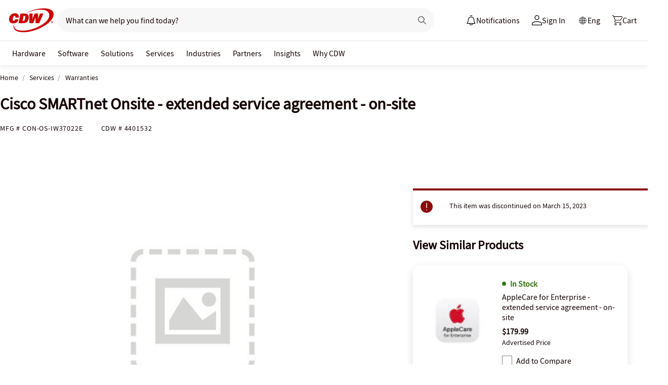

--- FILE ---
content_type: text/javascript; charset=UTF-8
request_url: https://cdw.needle.com/pload?v=10126B&cid=1770034650392&cids=2&ts=1770034650410&pcount=11&pdata=title%3DCisco%2520SMARTnet%2520Onsite%2520-%2520extended%2520service%2520agreement%2520-%2520on-site%2520-%2520CON-OS-IW37022E%2520-%2520Warranties%2520-%2520CDW.ca%26url%3Dhttps%253A%252F%252Fwww.cdw.ca%252Fproduct%252Fcisco-smartnet-onsite-extended-service-agreement-on-site%252F4401532%26wn%3D650410%26ls%3D1%26ExternalNetwork%3Dtrue%26productId%3D4401532%26categoryId%3DServices%257CWarranties%257CN%252FA%26productPrice%3D218.99%26inviteContext%3DServices%26setBrand%3DCisco%26lz%3DNA
body_size: 99
content:
Needle.setCookie('needleopt','Saant0-bots',3600);Needle.np="N190d1770034650392000110081d3555da81d3555da00000000000000000000000000000000";Needle.setCookie("needlepin",Needle.np,15552000);

--- FILE ---
content_type: application/javascript
request_url: https://tags.tiqcdn.com/utag/cdw/cdwca/prod/utag.js
body_size: 91419
content:
//tealium universal tag - utag.loader ut4.0.202601281618, Copyright 2026 Tealium.com Inc. All Rights Reserved.
var utag_condload=false;window.__tealium_twc_switch=false;try{try{window.utag_data=JSON.parse(JSON.stringify(cdwTagManagementData));var ensCustomAttempts=0;function waitforEnsCustomEvent(){ensCustomAttempts++;if(window.ensCustomEvent&&window.ensCustomEvent.create){window.ensCustomEvent.create=function(e,n){var t;window.utag_evt=JSON.parse(JSON.stringify(n));window.evtData=n;window.utag_evt.tealium_event=e;window.utag.link(window.utag_evt);}}else if(ensCustomAttempts<=10){setTimeout(waitforEnsCustomEvent,2000);}}
waitforEnsCustomEvent();}catch(e){console.log(e)}}catch(e){console.log(e);}
if(!utag_condload){try{try{if(!window.analytics_video_name){window.analytics_video_name='';}
window.s7ComponentEvent=function(objID,compClass,instName,timeStamp,eventData){var values=eventData.split(',');var vid_data={event_name:values[0],event_type:"video",video_position:values[1]};if(values[6]&&!window.analytics_video_name){window.analytics_video_name=values[6];}
if(vid_data.event_name==="MILESTONE"){vid_data.video_milestone=values[1];var milestones={'0':'event11','25':'event14','50':'event15','75':'event16','100':'event13'};if(milestones[vid_data.video_milestone]){s.linkTrackVars='events,prop11,eVar15';s.linkTrackEvents=milestones[vid_data.video_milestone];s.events=milestones[vid_data.video_milestone];s.prop11=window.analytics_video_name;s.eVar15=window.analytics_video_name;s.tl(true,"o",`Video ${vid_data.video_milestone}%`);if(vid_data.video_milestone==='0'){utag.link({"tealium_event":"video_start"});}
if(vid_data.video_milestone==='50'){utag.link({"tealium_event":"Video_50_complete"});}
if(vid_data.video_milestone==='100'){utag.link({"tealium_event":"Video_complete"});}}}};}catch(e){console.log(e)}}catch(e){console.log(e);}}
if(!utag_condload){try{try{window.utag_cfg_ovrd=window.utag_cfg_ovrd||{};window.utag_cfg_ovrd.always_set_v_id=true;}catch(e){console.log(e)}}catch(e){console.log(e);}}
if(!utag_condload){try{try{window.utag_cfg_ovrd=window.utag_cfg_ovrd||{};window.utag_cfg_ovrd.split_cookie=false;}catch(e){console.log(e)}}catch(e){console.log(e);}}
if(typeof utag=="undefined"&&!utag_condload){var utag={id:"cdw.cdwca",o:{},sender:{},send:{},rpt:{ts:{a:new Date()}},dbi:[],db_log:[],loader:{q:[],lc:0,f:{},p:0,ol:0,wq:[],lq:[],bq:{},bk:{},rf:0,ri:0,rp:0,rq:[],ready_q:[],sendq:{"pending":0},run_ready_q:function(){for(var i=0;i<utag.loader.ready_q.length;i++){utag.DB("READY_Q:"+i);try{utag.loader.ready_q[i]()}catch(e){utag.DB(e)};}},lh:function(a,b,c){a=""+location.hostname;b=a.split(".");c=(/\.co\.|\.com\.|\.org\.|\.edu\.|\.net\.|\.asn\.|\...\.jp$/.test(a))?3:2;return b.splice(b.length-c,c).join(".");},WQ:function(a,b,c,d,g){utag.DB('WQ:'+utag.loader.wq.length);try{if(utag.udoname&&utag.udoname.indexOf(".")<0){utag.ut.merge(utag.data,window[utag.udoname],0);}
if(utag.cfg.load_rules_at_wait){utag.handler.LR(utag.data);}}catch(e){utag.DB(e)};d=0;g=[];for(a=0;a<utag.loader.wq.length;a++){b=utag.loader.wq[a];b.load=utag.loader.cfg[b.id].load;if(b.load==4){this.f[b.id]=0;utag.loader.LOAD(b.id)}else if(b.load>0){g.push(b);d++;}else{this.f[b.id]=1;}}
for(a=0;a<g.length;a++){utag.loader.AS(g[a]);}
if(d==0){utag.loader.END();}},AS:function(a,b,c,d){utag.send[a.id]=a;if(typeof a.src=='undefined'||!utag.ut.hasOwn(a,'src')){a.src=utag.cfg.path+((typeof a.name!='undefined')?a.name:'ut'+'ag.'+a.id+'.js')}
a.src+=(a.src.indexOf('?')>0?'&':'?')+'utv='+(a.v?utag.cfg.template+a.v:utag.cfg.v);utag.rpt['l_'+a.id]=a.src;b=document;this.f[a.id]=0;if(a.load==2){utag.DB("Attach sync: "+a.src);a.uid=a.id;b.write('<script id="utag_'+a.id+'" src="'+a.src+'"></scr'+'ipt>')
if(typeof a.cb!='undefined')a.cb();}else if(a.load==1||a.load==3){if(b.createElement){c='utag_cdw.cdwca_'+a.id;if(!b.getElementById(c)){d={src:a.src,id:c,uid:a.id,loc:a.loc}
if(a.load==3){d.type="iframe"};if(typeof a.cb!='undefined')d.cb=a.cb;utag.ut.loader(d);}}}},GV:function(a,b,c){b={};for(c in a){if(a.hasOwnProperty(c)&&typeof a[c]!="function")b[c]=a[c];}
return b},OU:function(tid,tcat,a,b,c,d,f,g){g={};utag.loader.RDcp(g);try{if(typeof g['cp.OPTOUTMULTI']!='undefined'){c=utag.loader.cfg;a=utag.ut.decode(g['cp.OPTOUTMULTI']).split('|');for(d=0;d<a.length;d++){b=a[d].split(':');if(b[1]*1!==0){if(b[0].indexOf('c')==0){for(f in utag.loader.GV(c)){if(c[f].tcat==b[0].substring(1))c[f].load=0;if(c[f].tid==tid&&c[f].tcat==b[0].substring(1))return true;}
if(tcat==b[0].substring(1))return true;}else if(b[0]*1==0){utag.cfg.nocookie=true}else{for(f in utag.loader.GV(c)){if(c[f].tid==b[0])c[f].load=0}
if(tid==b[0])return true;}}}}}catch(e){utag.DB(e)}
return false;},RDdom:function(o){var d=document||{},l=location||{};o["dom.referrer"]=d.referrer;o["dom.title"]=""+d.title;o["dom.domain"]=""+l.hostname;o["dom.query_string"]=(""+l.search).substring(1);o["dom.hash"]=(""+l.hash).substring(1);o["dom.url"]=""+d.URL;o["dom.pathname"]=""+l.pathname;o["dom.viewport_height"]=window.innerHeight||(d.documentElement?d.documentElement.clientHeight:960);o["dom.viewport_width"]=window.innerWidth||(d.documentElement?d.documentElement.clientWidth:960);},RDcp:function(o,b,c,d){b=utag.loader.RC();for(d in b){if(d.match(/utag_(.*)/)){for(c in utag.loader.GV(b[d])){o["cp.utag_"+RegExp.$1+"_"+c]=b[d][c];}}}
for(c in utag.loader.GV((utag.cl&&!utag.cl['_all_'])?utag.cl:b)){if(c.indexOf("utag_")<0&&typeof b[c]!="undefined")o["cp."+c]=b[c];}},hasSplitUtagMainCookie:function(){return document.cookie.match(/([\s\S]*)utag_main_([\s\S]*)=([\s\S]*)/g);},hasUtagMainCookie:function(){return document.cookie.includes("utag_main=");},convertingToSplitCookies:function(){return utag.cfg.split_cookie&&utag.loader.hasUtagMainCookie();},revertingSplitCookies:function(){return!utag.cfg.split_cookie&&utag.loader.hasSplitUtagMainCookie();},readIndividualCookies:function(){if(!document.cookie||document.cookie===""){return{};}
var cookies=document.cookie.split("; ");return cookies.reduce(function(result,cookie){var kv=cookie.split("=");if(kv[0].startsWith("utag_")){var cookieName=kv[0].split("_")[1];var cookieNameWithTag="utag_"+cookieName;if(!result[cookieNameWithTag]){result[cookieNameWithTag]={};}
var nameTrimmed=kv[0].replace(cookieNameWithTag+"_","");result[cookieNameWithTag][nameTrimmed]=String(kv[1]).replace(/%3B/g,';')}
return result;},{});},RDqp:function(o,a,b,c){a=location.search+(location.hash+'').replace("#","&");if(utag.cfg.lowerqp){a=a.toLowerCase()};if(a.length>1){b=a.substring(1).split('&');for(a=0;a<b.length;a++){c=b[a].split("=");if(c.length>1){o["qp."+c[0]]=utag.ut.decode(c[1])}}}},RDmeta:function(o,a,b,h){a=document.getElementsByTagName("meta");for(b=0;b<a.length;b++){try{h=a[b].name||a[b].getAttribute("property")||"";}catch(e){h="";utag.DB(e)};if(utag.cfg.lowermeta){h=h.toLowerCase()};if(h!=""){o["meta."+h]=a[b].content}}},RDva:function(o){var readAttr=function(o,l){var a="",b;a=localStorage.getItem(l);if(!a||a=="{}")return;b=utag.ut.flatten({va:JSON.parse(a)});utag.ut.merge(o,b,1);}
try{readAttr(o,"tealium_va");readAttr(o,"tealium_va_"+o["ut.account"]+"_"+o["ut.profile"]);}catch(e){utag.DB(e)}},RDut:function(o,a){var t={};var d=new Date();var m=(utag.ut.typeOf(d.toISOString)=="function");o["ut.domain"]=utag.cfg.domain;o["ut.version"]=utag.cfg.v;t["tealium_event"]=o["ut.event"]=a||"view";t["tealium_visitor_id"]=o["ut.visitor_id"]=o["cp.utag_main_v_id"];t["tealium_session_id"]=o["ut.session_id"]=o["cp.utag_main_ses_id"];t["tealium_session_number"]=o["cp.utag_main__sn"];t["tealium_session_event_number"]=o["cp.utag_main__se"];try{t["tealium_datasource"]=utag.cfg.datasource;t["tealium_account"]=o["ut.account"]=utag.cfg.utid.split("/")[0];t["tealium_profile"]=o["ut.profile"]=utag.cfg.utid.split("/")[1];t["tealium_environment"]=o["ut.env"]="prod";}catch(e){utag.DB(e)}
t["tealium_random"]=Math.random().toFixed(16).substring(2);t["tealium_library_name"]="ut"+"ag.js";t["tealium_library_version"]=(utag.cfg.template+"0").substring(2);t["tealium_timestamp_epoch"]=Math.floor(d.getTime()/1000);t["tealium_timestamp_utc"]=(m?d.toISOString():"");d.setHours(d.getHours()-(d.getTimezoneOffset()/60));t["tealium_timestamp_local"]=(m?d.toISOString().replace("Z",""):"");utag.ut.merge(o,t,0);},RDses:function(o,a,c){a=(new Date()).getTime();c=(a+parseInt(utag.cfg.session_timeout))+"";if(!o["cp.utag_main_ses_id"]){o["cp.utag_main_ses_id"]=a+"";o["cp.utag_main__ss"]="1";o["cp.utag_main__se"]="1";o["cp.utag_main__sn"]=(1+parseInt(o["cp.utag_main__sn"]||0))+"";}else{o["cp.utag_main__ss"]="0";o["cp.utag_main__se"]=(1+parseInt(o["cp.utag_main__se"]||0))+"";}
o["cp.utag_main__pn"]=o["cp.utag_main__pn"]||"1";o["cp.utag_main__st"]=c;var ses_id=utag.loader.addExpSessionFlag(o["cp.utag_main_ses_id"]||a);var pn=utag.loader.addExpSessionFlag(o["cp.utag_main__pn"]);var ss=utag.loader.addExpSessionFlag(o["cp.utag_main__ss"]);var st=utag.loader.addExpSessionFlag(c);var se=utag.loader.addExpSessionFlag(o["cp.utag_main__se"]);utag.loader.SC("utag_main",{_sn:(o["cp.utag_main__sn"]||1),_se:se,_ss:ss,_st:st,ses_id:ses_id,_pn:pn});},containsExpSessionFlag:function(v){return String(v).replace(/%3B/g,';').includes(";exp-session");},addExpSessionFlag:function(v){return utag.loader.containsExpSessionFlag(v)?v:v+";exp-session";},containsExpFlag:function(v){return String(v).replace(/%3B/g,';').includes(";exp-");},addExpFlag:function(v,x){return utag.loader.containsExpFlag(v)?v:v+";exp-"+String(x);},RDpv:function(o){if(typeof utag.pagevars=="function"){utag.DB("Read page variables");utag.pagevars(o);}},RDlocalStorage:function(o){if(utag.cfg.ignoreLocalStorage){return;}
Object.keys(window.localStorage).forEach(function(localStorageKey){o["ls."+localStorageKey]=window.localStorage[localStorageKey];});},RDsessionStorage:function(o){if(utag.cfg.ignoreSessionStorage){return;}
Object.keys(window.sessionStorage).forEach(function(sessionStorageKey){o["ss."+sessionStorageKey]=window.sessionStorage[sessionStorageKey];});},convertCustomMultiCookies:function(){var cookiesToConvert={}
if(utag.loader.convertingToSplitCookies()){utag.loader.mapUtagCookies(function(parentCookie){cookiesToConvert[parentCookie.key]=cookiesToConvert[parentCookie.key]||{}
parentCookie.value.split('$').forEach(function(subCookie){var key=subCookie.split(':')[0]
var value=subCookie.split(':')[1]
cookiesToConvert[parentCookie.key][key]=(String(value).indexOf('%3Bexp-')!==-1&&String(value).indexOf('%3Bexp-session')===-1)?String(value).replace(/%3B/g,';')+'u':String(value).replace(/%3B/g,';');})})}else if(utag.loader.revertingSplitCookies()){utag.loader.mapUtagCookies(function(splitCookie){var parentCookieName=splitCookie.key.match(/^utag_[^_]*/)[0];var subCookieName=splitCookie.key.split(parentCookieName+'_')[1];cookiesToConvert[parentCookieName]=cookiesToConvert[parentCookieName]||{};cookiesToConvert[parentCookieName][subCookieName]=(String(splitCookie.value).indexOf('%3Bexp-')!==-1&&String(splitCookie.value).indexOf('%3Bexp-session'))===-1?String(splitCookie.value).replace(/%3B/g,';')+'u':String(splitCookie.value).replace(/%3B/g,';');})}
if(utag.loader.convertingToSplitCookies()){utag.loader.getUtagCookies().forEach(function(cookie){utag.loader.deleteCookie(cookie.key);});}else if(utag.loader.revertingSplitCookies()){utag.loader.deleteIndividualCookies();}
Object.keys(cookiesToConvert).forEach(function(key){utag.loader.SC(key,cookiesToConvert[key]);});},RD:function(o,a){utag.DB("utag.loader.RD");utag.DB(o);utag.loader.RDcp(o);if(utag.cfg.split_cookie){utag.loader.checkCookiesAgainstWhitelist();}
if(utag.loader.convertingToSplitCookies()||utag.loader.revertingSplitCookies()){utag.loader.convertCustomMultiCookies();}
if(!utag.loader.rd_flag){utag.loader.rd_flag=1;o["cp.utag_main__pn"]=(1+parseInt(o["cp.utag_main__pn"]||0))+"";var setVId=window.utag_cfg_ovrd&&window.utag_cfg_ovrd.always_set_v_id||false;if(setVId){o["cp.utag_main_v_id"]=o["cp.utag_main_v_id"]||utag.ut.vi((new Date()).getTime());utag.loader.SC("utag_main",{"v_id":o["cp.utag_main_v_id"]});}
utag.loader.RDses(o);}
if(a&&!utag.cfg.noview)utag.loader.RDses(o);utag.loader.RDqp(o);utag.loader.RDmeta(o);utag.loader.RDdom(o);utag.loader.RDut(o,a||"view");utag.loader.RDpv(o);utag.loader.RDva(o);utag.loader.RDlocalStorage(o);utag.loader.RDsessionStorage(o);},whitelistDefined:function(){return utag.cfg.split_cookie_allowlist&&Array.isArray(utag.cfg.split_cookie_allowlist);},cookieIsAllowed:function(key){return!utag.loader.whitelistDefined()||utag.cfg.split_cookie_allowlist.includes(key);},checkCookiesAgainstWhitelist:function(){if(!utag.loader.whitelistDefined()){return;}
utag.loader.mapUtagCookies(function(cookie){if(!utag.loader.cookieIsAllowed(cookie.key.replace("utag_main_",""))){utag.loader.deleteCookie(cookie.key);}},true);},deleteIndividualCookies:function(){utag.loader.mapUtagCookies(function(cookie){utag.loader.deleteCookie(cookie.key);});},deleteCookie:function(key){document.cookie=key+"=; path=/;domain="+utag.cfg.domain+";max-age=0;";},getUtagCookies:function(onlyUtagMain=false){var cookies=document.cookie.split("; ");var result=[];for(var i=0;i<cookies.length;i++){var cookie=cookies[i];if(cookie.startsWith(onlyUtagMain?"utag_main_":"utag_")){var kv=cookie.split("=");result.push({key:kv[0],value:kv[1]});}}
return result;},mapUtagCookies:function(mapFunction,onlyUtagMain=false){var cookies=utag.loader.getUtagCookies(onlyUtagMain);for(var i=0;i<cookies.length;i++){var cookie=cookies[i];mapFunction(cookie);}},filterArray:function(array,predicate){var y=0;for(var x=0;x<array.length;x++){if(predicate(array[x])){array[y]=array[x];y++;}}
array.length=y;},RC:function(a,x,b,c,d,e,f,g,h,i,j,k,l,m,n,o,v,ck,cv,r,s,t){o={};b=(""+document.cookie!="")?(document.cookie).split("; "):[];r=/^(.*?)=(.*)$/;s=/^(.*);exp-(.*)$/;t=(new Date()).getTime();var newMultiCookies;if(utag.loader.hasSplitUtagMainCookie()){newMultiCookies=utag.loader.readIndividualCookies();utag.loader.filterArray(b,function(cookie){return!cookie.startsWith("utag_")});}
for(c=0;c<b.length;c++){if(b[c].match(r)){ck=RegExp.$1;cv=RegExp.$2;}
e=utag.ut.decode(cv);if(typeof ck!="undefined"){if(ck.indexOf("ulog")==0||ck.indexOf("utag_")==0){e=cv.split("$");g=[];j={};for(f=0;f<e.length;f++){try{g=e[f].split(":");if(g.length>2){g[1]=g.slice(1).join(":");}
v="";if((""+g[1]).indexOf("~")==0){h=g[1].substring(1).split("|");for(i=0;i<h.length;i++)h[i]=utag.ut.decode(h[i]);v=h}else v=utag.ut.decode(g[1]);j[g[0]]=v;}catch(er){utag.DB(er)};}
o[ck]={};for(f in utag.loader.GV(j)){if(utag.ut.typeOf(j[f])=="array"){n=[];for(m=0;m<j[f].length;m++){if(j[f][m].match(s)){k=(RegExp.$2=="session")?(typeof j._st!="undefined"?j._st:t-1):parseInt(RegExp.$2);if(k>t)n[m]=(x==0)?j[f][m]:RegExp.$1;}}
j[f]=n.join("|");}else{j[f]=""+j[f];if(j[f].match(s)){k=(RegExp.$2=="session")?(typeof j._st!="undefined"?j._st:t-1):parseInt(RegExp.$2);j[f]=(k<t)?null:(x==0?j[f]:RegExp.$1);}}
if(j[f])o[ck][f]=j[f];}}else if(utag.cl[ck]||utag.cl['_all_']){o[ck]=e}}}
if(newMultiCookies){Object.keys(newMultiCookies).forEach(function(tag){o[tag]={};Object.keys(newMultiCookies[tag]).forEach(function(key){o[tag][key]=newMultiCookies[tag][key].split(';exp-')[0]})});}
return(a)?(o[a]?o[a]:{}):o;},SC:function(a,b,c,d,e,f,g,h,i,j,k,x,v){if(!a)return 0;if(a=="utag_main"&&utag.cfg.nocookie)return 0;v="";var date=new Date();var exp=new Date();var data;exp.setTime(date.getTime()+(365*24*60*60*1000));x=exp.toGMTString();if(c&&c==="da"||(utag.cfg.split_cookie&&c==='d')){x="Thu, 31 Dec 2009 00:00:00 GMT";data=utag.loader.GV(b);}else if(a.indexOf("utag_")!=0&&a.indexOf("ulog")!=0){if(typeof b!="object"){v=b}}else{if(utag.cfg.split_cookie){d=utag.loader.readIndividualCookies()[a]||{};data=utag.loader.GV(b);}else{d=utag.loader.RC(a,0);}
for(e in utag.loader.GV(b)){f=""+b[e];if(f.match(/^(.*);exp-(\d+)(\w)$/)){g=date.getTime()+parseInt(RegExp.$2)*((RegExp.$3=="h")?3600000:86400000);if(RegExp.$3=="u")g=parseInt(RegExp.$2);f=RegExp.$1+";exp-"+g;}
if(c=="i"){if(d[e]==null)d[e]=f;}else if(c=="d")delete d[e];else if(c=="a")d[e]=(d[e]!=null)?(f-0)+(d[e]-0):f;else if(c=="ap"||c=="au"){if(d[e]==null)d[e]=f;else{if(d[e].indexOf("|")>0){d[e]=d[e].split("|")}
g=(utag.ut.typeOf(d[e])=="array")?d[e]:[d[e]];g.push(f);if(c=="au"){h={};k={};for(i=0;i<g.length;i++){if(g[i].match(/^(.*);exp-(.*)$/)){j=RegExp.$1;}
if(typeof k[j]=="undefined"){k[j]=1;h[g[i]]=1;}}
g=[];for(i in utag.loader.GV(h)){g.push(i);}}
d[e]=g}}else d[e]=f;}
if(utag.loader.convertingToSplitCookies()===true){delete d[a];}
data=utag.loader.GV(d);h=new Array();for(g in data){if(utag.ut.typeOf(d[g])=="array"){for(c=0;c<d[g].length;c++){d[g][c]=encodeURIComponent(d[g][c])}
h.push(g+":~"+d[g].join("|"))}else h.push((g+":").replace(/[\,\$\;\?]/g,"")+encodeURIComponent(d[g]))}
if(h.length==0){h.push("");x=""}
v=(h.join("$"));}
if(utag.cfg.split_cookie&&c!=='da'&&c!=='d'){utag.loader.prepareAndWriteCookies(a,data,x);}else if(utag.cfg.split_cookie){utag.loader.mapUtagCookies(function(cookieInfo){var cookiesToDelete=Object.keys(data||{}).map(function(key){return a+'_'+key});if((c==='da'&&cookieInfo.key.startsWith(a))||(c==='d'&&cookiesToDelete.indexOf(cookieInfo.key)!==-1)){document.cookie=cookieInfo.key+"="+v+";path=/;domain="+utag.cfg.domain+";expires="+x+(utag.cfg.secure_cookie?";secure":"");}})}else{document.cookie=a+"="+v+";path=/;domain="+utag.cfg.domain+";expires="+x+(utag.cfg.secure_cookie?";secure":"");}
return 1},prepareAndWriteCookies:function(tag,data,expiration){var defaultSessionExpirationCookies=["_pn","_ss","_st","_ses_id","_se"];var originalExpiration=expiration;if(Object.keys(data).length>0){for(var key in data){expiration=originalExpiration;if(!utag.loader.cookieIsAllowed(key)){continue;}
var value=String(data[key]);if(defaultSessionExpirationCookies.includes(key)){value=utag.loader.addExpSessionFlag(value);}
if(value.match(/exp-(\d+|session)$/)){var expValue=RegExp.$1;if(expValue==="session"&&!!utag.cfg.session_timeout){value=utag.loader.addExpSessionFlag(value);expiration=new Date();expiration.setTime(expiration.getTime()+parseInt(utag.cfg.session_timeout));expiration=expiration.toGMTString();}else{var expInt=parseInt(expValue);if(!!expInt){value=utag.loader.addExpFlag(value,expInt);expiration=new Date(expInt);expiration=expiration.toGMTString();}}}
utag.loader.writeCookie(tag+"_"+key,value,expiration);}
utag.loader.deleteCookie(tag);}},writeCookie:function(key,value,expiration){if(value.includes(";")){value=value.replace(/;/g,encodeURIComponent(";"));}
document.cookie=key+"="+value+";path=/;domain="+utag.cfg.domain+";expires="+expiration+(utag.cfg.secure_cookie?";secure":"");},LOAD:function(a,b,c,d){if(!utag.loader.cfg){return}
if(this.ol==0){if(utag.loader.cfg[a].block&&utag.loader.cfg[a].cbf){this.f[a]=1;delete utag.loader.bq[a];}
for(b in utag.loader.GV(utag.loader.bq)){if(utag.loader.cfg[a].load==4&&utag.loader.cfg[a].wait==0){utag.loader.bk[a]=1;utag.DB("blocked: "+a);}
utag.DB("blocking: "+b);return;}
utag.loader.INIT();return;}
utag.DB('utag.loader.LOAD:'+a);if(this.f[a]==0){this.f[a]=1;if(utag.cfg.noview!=true){if(utag.loader.cfg[a].send){utag.DB("SENDING: "+a);try{if(utag.loader.sendq.pending>0&&utag.loader.sendq[a]){utag.DB("utag.loader.LOAD:sendq: "+a);while(d=utag.loader.sendq[a].shift()){utag.DB(d);utag.sender[a].send(d.event,utag.handler.C(d.data));utag.loader.sendq.pending--;}}else{utag.sender[a].send('view',utag.handler.C(utag.data));}
utag.rpt['s_'+a]=0;}catch(e){utag.DB(e);utag.rpt['s_'+a]=1;}}}
if(utag.loader.rf==0)return;for(b in utag.loader.GV(this.f)){if(this.f[b]==0||this.f[b]==2)return}
utag.loader.END();}},EV:function(a,b,c,d){if(b=="ready"){if(!utag.data){try{utag.cl={'_all_':1};utag.loader.initdata();utag.loader.RD(utag.data);}catch(e){utag.DB(e)};}
if((document.attachEvent||utag.cfg.dom_complete)?document.readyState==="complete":document.readyState!=="loading")setTimeout(c,1);else{utag.loader.ready_q.push(c);var RH;if(utag.loader.ready_q.length<=1){if(document.addEventListener){RH=function(){document.removeEventListener("DOMContentLoaded",RH,false);utag.loader.run_ready_q()};if(!utag.cfg.dom_complete)document.addEventListener("DOMContentLoaded",RH,false);window.addEventListener("load",utag.loader.run_ready_q,false);}else if(document.attachEvent){RH=function(){if(document.readyState==="complete"){document.detachEvent("onreadystatechange",RH);utag.loader.run_ready_q()}};document.attachEvent("onreadystatechange",RH);window.attachEvent("onload",utag.loader.run_ready_q);}}}}else{if(a.addEventListener){a.addEventListener(b,c,false)}else if(a.attachEvent){a.attachEvent(((d==1)?"":"on")+b,c)}}},END:function(b,c,d,e,v,w){if(this.ended){return};this.ended=1;utag.DB("loader.END");b=utag.data;if(utag.handler.base&&utag.handler.base!='*'){e=utag.handler.base.split(",");for(d=0;d<e.length;d++){if(typeof b[e[d]]!="undefined")utag.handler.df[e[d]]=b[e[d]]}}else if(utag.handler.base=='*'){utag.ut.merge(utag.handler.df,b,1);}
utag.rpt['r_0']="t";for(var r in utag.loader.GV(utag.cond)){utag.rpt['r_'+r]=(utag.cond[r])?"t":"f";}
utag.rpt.ts['s']=new Date();v=utag.cfg.path;w=v.indexOf(".tiqcdn.");if(w>0&&b["cp.utag_main__ss"]==1&&!utag.cfg.no_session_count)utag.ut.loader({src:v.substring(0,v.indexOf("/ut"+"ag/")+6)+"tiqapp/ut"+"ag.v.js?a="+utag.cfg.utid+(utag.cfg.nocookie?"&nocookie=1":"&cb="+(new Date).getTime()),id:"tiqapp"})
if(utag.cfg.noview!=true)utag.handler.RE('view',b,"end");utag.handler.INIT();}},DB:function(a,b){if(utag.cfg.utagdb===false){return;}else if(typeof utag.cfg.utagdb=="undefined"){b=document.cookie+'';utag.cfg.utagdb=((b.indexOf('utagdb=true')>=0)?true:false);}
if(utag.cfg.utagdb===true){var t;if(utag.ut.typeOf(a)=="object"){t=utag.handler.C(a)}else{t=a}
utag.db_log.push(t);try{if(!utag.cfg.noconsole)console.log(t)}catch(e){}}},RP:function(a,b,c){if(typeof a!='undefined'&&typeof a.src!='undefined'&&a.src!=''){b=[];for(c in utag.loader.GV(a)){if(c!='src')b.push(c+'='+escape(a[c]))}
this.dbi.push((new Image()).src=a.src+'?utv='+utag.cfg.v+'&utid='+utag.cfg.utid+'&'+(b.join('&')))}},view:function(a,c,d){return this.track({event:'view',data:a||{},cfg:{cb:c,uids:d}})},link:function(a,c,d){return this.track({event:'link',data:a||{},cfg:{cb:c,uids:d}})},track:function(a,b,c,d,e){a=a||{};if(typeof a=="string"){a={event:a,data:b||{},cfg:{cb:c,uids:d}}}
for(e in utag.loader.GV(utag.o)){utag.o[e].handler.trigger(a.event||"view",a.data||a,a.cfg||{cb:b,uids:c})}
a.cfg=a.cfg||{cb:b};if(typeof a.cfg.cb=="function")a.cfg.cb();return true},handler:{base:"",df:{},o:{},send:{},iflag:0,INIT:function(a,b,c){utag.DB('utag.handler.INIT');if(utag.initcatch){utag.initcatch=0;return}
this.iflag=1;a=utag.loader.q.length;if(a>0){utag.DB("Loader queue");for(b=0;b<a;b++){c=utag.loader.q[b];utag.handler.trigger(c.a,c.b,c.c)}}
},test:function(){return 1},LR:function(b){utag.DB("Load Rules");for(var d in utag.loader.GV(utag.cond)){utag.cond[d]=false;}
utag.DB(b);utag.loader.loadrules(b);utag.DB(utag.cond);utag.loader.initcfg();utag.loader.OU();for(var r in utag.loader.GV(utag.cond)){utag.rpt['r_'+r]=(utag.cond[r])?"t":"f";}},RE:function(a,b,c,d,e,f,g){if(c!="alr"&&!this.cfg_extend){return 0;}
utag.DB("RE: "+c);if(c=="alr")utag.DB("All Tags EXTENSIONS");utag.DB(b);if(typeof this.extend!="undefined"){g=0;for(d=0;d<this.extend.length;d++){try{e=0;if(typeof this.cfg_extend!="undefined"){f=this.cfg_extend[d];if(typeof f.count=="undefined")f.count=0;if(f[a]==0||(f.once==1&&f.count>0)||f[c]==0){e=1}else{if(f[c]==1){g=1};f.count++}}
if(e!=1){this.extend[d](a,b);utag.rpt['ex_'+d]=0}}catch(er){utag.DB(er);utag.rpt['ex_'+d]=1;utag.ut.error({e:er.message,s:utag.cfg.path+'utag.js',l:d,t:'ge'});}}
utag.DB(b);return g;}},trigger:function(a,b,c,d,e,f){utag.DB('trigger:'+a+(c&&c.uids?":"+c.uids.join(","):""));b=b||{};utag.DB(b);if(!this.iflag){utag.DB("trigger:called before tags loaded");for(d in utag.loader.f){if(!(utag.loader.f[d]===1))utag.DB('Tag '+d+' did not LOAD')}
utag.loader.q.push({a:a,b:utag.handler.C(b),c:c});return;}
utag.ut.merge(b,this.df,0);utag.loader.RD(b,a);utag.cfg.noview=false;function sendTag(a,b,d){try{if(typeof utag.sender[d]!="undefined"){utag.DB("SENDING: "+d);utag.sender[d].send(a,utag.handler.C(b));utag.rpt['s_'+d]=0;}else if(utag.loader.cfg[d].load!=2){utag.loader.sendq[d]=utag.loader.sendq[d]||[];utag.loader.sendq[d].push({"event":a,"data":utag.handler.C(b)});utag.loader.sendq.pending++;utag.loader.AS({id:d,load:1});}}catch(e){utag.DB(e)}}
if(c&&c.uids){this.RE(a,b,"alr");for(f=0;f<c.uids.length;f++){d=c.uids[f];if(!utag.loader.OU(utag.loader.cfg[d].tid)){sendTag(a,b,d);}}}else if(utag.cfg.load_rules_ajax){this.RE(a,b,"blr");this.LR(b);this.RE(a,b,"alr");for(f=0;f<utag.loader.cfgsort.length;f++){d=utag.loader.cfgsort[f];if(utag.loader.cfg[d].load&&utag.loader.cfg[d].send){sendTag(a,b,d);}}}else{this.RE(a,b,"alr");for(d in utag.loader.GV(utag.sender)){sendTag(a,b,d);}}
this.RE(a,b,"end");},C:function(a,b,c){b={};for(c in utag.loader.GV(a)){if(utag.ut.typeOf(a[c])=="array"){b[c]=a[c].slice(0)}else{b[c]=a[c]}}
return b}},ut:{pad:function(a,b,c,d){a=""+((a-0).toString(16));d='';if(b>a.length){for(c=0;c<(b-a.length);c++){d+='0'}}return""+d+a},vi:function(t,a,b){if(!utag.v_id){a=this.pad(t,12);b=""+Math.random();a+=this.pad(b.substring(2,b.length),16);try{a+=this.pad((navigator.plugins.length?navigator.plugins.length:0),2);a+=this.pad(navigator.userAgent.length,3);a+=this.pad(document.URL.length,4);a+=this.pad(navigator.appVersion.length,3);a+=this.pad(screen.width+screen.height+parseInt((screen.colorDepth)?screen.colorDepth:screen.pixelDepth),5)}catch(e){utag.DB(e);a+="12345"};utag.v_id=a;}
return utag.v_id},hasOwn:function(o,a){return o!=null&&Object.prototype.hasOwnProperty.call(o,a)},isEmptyObject:function(o,a){for(a in o){if(utag.ut.hasOwn(o,a))return false}
return true},isEmpty:function(o){var t=utag.ut.typeOf(o);if(t=="number"){return isNaN(o)}else if(t=="boolean"){return false}else if(t=="string"){return o.length===0}else return utag.ut.isEmptyObject(o)},typeOf:function(e){return({}).toString.call(e).match(/\s([a-zA-Z]+)/)[1].toLowerCase();},flatten:function(o){var a={};function r(c,p){if(Object(c)!==c||utag.ut.typeOf(c)=="array"){a[p]=c;}else{if(utag.ut.isEmptyObject(c)){}else{for(var d in c){r(c[d],p?p+"."+d:d);}}}}
r(o,"");return a;},merge:function(a,b,c,d){if(c){for(d in utag.loader.GV(b)){a[d]=b[d]}}else{for(d in utag.loader.GV(b)){if(typeof a[d]=="undefined")a[d]=b[d]}}},decode:function(a,b){b="";try{b=decodeURIComponent(a)}catch(e){utag.DB(e)};if(b==""){b=unescape(a)};return b},encode:function(a,b){b="";try{b=encodeURIComponent(a)}catch(e){utag.DB(e)};if(b==""){b=escape(a)};return b},error:function(a,b,c){if(typeof utag_err!="undefined"){utag_err.push(a)}},loader:function(o,a,b,c,l,m){utag.DB(o);a=document;if(o.type=="iframe"){m=a.getElementById(o.id);if(m&&m.tagName=="IFRAME"){m.parentNode.removeChild(m);}
b=a.createElement("iframe");o.attrs=o.attrs||{};utag.ut.merge(o.attrs,{"height":"1","width":"1","style":"display:none"},0);}else if(o.type=="img"){utag.DB("Attach img: "+o.src);b=new Image();}else{b=a.createElement("script");b.language="javascript";b.type="text/javascript";b.async=1;b.charset="utf-8";}
if(o.id){b.id=o.id};for(l in utag.loader.GV(o.attrs)){b.setAttribute(l,o.attrs[l])}
b.setAttribute("src",o.src);if(typeof o.cb=="function"){if(b.addEventListener){b.addEventListener("load",function(){o.cb()},false);}else{b.onreadystatechange=function(){if(this.readyState=='complete'||this.readyState=='loaded'){this.onreadystatechange=null;o.cb()}};}}
if(typeof o.error=="function"){utag.loader.EV(b,"error",o.error);}
if(o.type!="img"){l=o.loc||"head";c=a.getElementsByTagName(l)[0];if(c){utag.DB("Attach to "+l+": "+o.src);if(l=="script"){c.parentNode.insertBefore(b,c);}else{c.appendChild(b)}}}}}};utag.o['cdw.cdwca']=utag;utag.cfg={template:"ut4.51.",load_rules_ajax:true,load_rules_at_wait:false,lowerqp:false,noconsole:false,session_timeout:1800000,readywait:0,noload:0,domain:utag.loader.lh(),datasource:"##UTDATASOURCE##".replace("##"+"UTDATASOURCE##",""),secure_cookie:("##UTSECURECOOKIE##".replace("##"+"UTSECURECOOKIE##","")==="true")?true:false,path:"//tags.tiqcdn.com/utag/cdw/cdwca/prod/",utid:"cdw/cdwca/202601281618",ignoreSessionStorage:false,ignoreLocalStorage:false,split_cookie:true};utag.cfg.v=utag.cfg.template+"202601281618";utag.cond={11:0,13:0,14:0,20:0,21:0,22:0,23:0,24:0,7:0};utag.pagevars=function(ud){ud=ud||utag.data;try{ud['js_page.s.marketingCloudVisitorID']=s.marketingCloudVisitorID}catch(e){utag.DB(e)};try{ud['js_page.cdwTagManagementData.product_id']=cdwTagManagementData.product_id}catch(e){utag.DB(e)};try{ud['js_page.cdwTagManagementData.search_keyword']=cdwTagManagementData.search_keyword}catch(e){utag.DB(e)};try{ud['js_page.cdwTagManagementData.leftnav_filter']=cdwTagManagementData.leftnav_filter}catch(e){utag.DB(e)};try{ud['js_page.cdwTagManagementData.form_name']=cdwTagManagementData.form_name}catch(e){utag.DB(e)};try{ud['js_page.cdwTagManagementData.page_url']=cdwTagManagementData.page_url}catch(e){utag.DB(e)};try{ud['js_page.cdwTagManagementData.page_type']=cdwTagManagementData.page_type}catch(e){utag.DB(e)};try{ud['js_page.cdwTagManagementData.shipping_method']=cdwTagManagementData.shipping_method}catch(e){utag.DB(e)};try{ud['js_page.cdwTagManagementData.levordref']=cdwTagManagementData.levordref}catch(e){utag.DB(e)};try{ud['js_page.cdwTagManagementData.product_finding_method']=cdwTagManagementData.product_finding_method}catch(e){utag.DB(e)};try{ud['js_page.cdwTagManagementData.payment_method']=cdwTagManagementData.payment_method}catch(e){utag.DB(e)};try{ud['js_page.cdwTagManagementData.persistent_id']=cdwTagManagementData.persistent_id}catch(e){utag.DB(e)};try{ud['js_page.cdwTagManagementData.product_sales_attr']=cdwTagManagementData.product_sales_attr}catch(e){utag.DB(e)};try{ud['js_page.cdwTagManagementData.cart_id']=cdwTagManagementData.cart_id}catch(e){utag.DB(e)};try{ud['js_page.cdwTagManagementData.login_status']=cdwTagManagementData.login_status}catch(e){utag.DB(e)};try{ud['js_page.cdwTagManagementData.epro_partner']=cdwTagManagementData.epro_partner}catch(e){utag.DB(e)};try{ud['js_page.cdwTagManagementData.organization_name']=cdwTagManagementData.organization_name}catch(e){utag.DB(e)};try{ud['js_page.cdwTagManagementData.product_has_review']=cdwTagManagementData.product_has_review}catch(e){utag.DB(e)};try{ud['js_page.cdwTagManagementData.total_review_count']=cdwTagManagementData.total_review_count}catch(e){utag.DB(e)};try{ud['js_page.cdwTagManagementData.fusion_experiment_variant']=cdwTagManagementData.fusion_experiment_variant}catch(e){utag.DB(e)};try{ud['js_page.cdwTagManagementData.device_type']=cdwTagManagementData.device_type}catch(e){utag.DB(e)};try{ud['js_page.cdwTagManagementData.product_offer_flag']=cdwTagManagementData.product_offer_flag}catch(e){utag.DB(e)};try{ud['js_page.cdwTagManagementData.client_reputation']=cdwTagManagementData.client_reputation}catch(e){utag.DB(e)};try{ud['js_page.cdwTagManagementData.swg2_pdpcontent']=cdwTagManagementData.swg2_pdpcontent}catch(e){utag.DB(e)};try{ud['js_page.cdwTagManagementData.search_results_count']=cdwTagManagementData.search_results_count}catch(e){utag.DB(e)};try{ud['js_page.cdwTagManagementData.webclasscode_level1name']=cdwTagManagementData.webclasscode_level1name}catch(e){utag.DB(e)};try{ud['js_page.cdwTagManagementData.webclasscode_level2name']=cdwTagManagementData.webclasscode_level2name}catch(e){utag.DB(e)};try{ud['js_page.evtData.page_trans']=evtData.page_trans}catch(e){utag.DB(e)};try{ud['js_page.evtData.cart_id']=evtData.cart_id}catch(e){utag.DB(e)};try{ud['js_page.evtData.promote_type']=evtData.promote_type}catch(e){utag.DB(e)};try{ud['js_page.evtData.source_type']=evtData.source_type}catch(e){utag.DB(e)};try{ud['js_page.evtData.search_string']=evtData.search_string}catch(e){utag.DB(e)};try{ud['js_page.evtData.form_name']=evtData.form_name}catch(e){utag.DB(e)};try{ud['js_page.evtData.product_stock_status']=evtData.product_stock_status}catch(e){utag.DB(e)};try{ud['js_page.evtData.product_age']=evtData.product_age}catch(e){utag.DB(e)};try{ud['js_page.evtData.product_image_count']=evtData.product_image_count}catch(e){utag.DB(e)};try{ud['js_page.evtData.msrp']=evtData.msrp}catch(e){utag.DB(e)};try{ud['js_page.evtData.product_price']=evtData.product_price}catch(e){utag.DB(e)};try{ud['js_page.cdwTagManagementData.epro_session']=cdwTagManagementData.epro_session}catch(e){utag.DB(e)};try{ud['js_page.c_MCMID']=c_MCMID}catch(e){utag.DB(e)};try{ud['js_page.cdwTagManagementData.custom_page_key']=cdwTagManagementData.custom_page_key}catch(e){utag.DB(e)};try{ud['js_page.mktid_pkgcode']=mktid_pkgcode}catch(e){utag.DB(e)};try{ud['js_page.aa_report_suite']=aa_report_suite}catch(e){utag.DB(e)};try{ud['js_page.evtData.page_name']=evtData.page_name}catch(e){utag.DB(e)};try{ud['js_page.window.location.href']=window.location.href}catch(e){utag.DB(e)};try{ud['js_page.cdwTagManagementData.product_name']=cdwTagManagementData.product_name}catch(e){utag.DB(e)};try{ud['js_page.evtData.product_id']=evtData.product_id}catch(e){utag.DB(e)};try{ud['js_page.evtData.page_type']=evtData.page_type}catch(e){utag.DB(e)};try{ud['js_page.cdwTagManagementData.product_brand_name']=cdwTagManagementData.product_brand_name}catch(e){utag.DB(e)};try{ud['js_page.cdwTagManagementData.page_name']=cdwTagManagementData.page_name}catch(e){utag.DB(e)};};utag.loader.initdata=function(){try{utag.data=(typeof utag_data!='undefined')?utag_data:{};utag.udoname='utag_data';}catch(e){utag.data={};utag.DB('idf:'+e);}};utag.loader.loadrules=function(_pd,_pc){var d=_pd||utag.data;var c=_pc||utag.cond;for(var l in utag.loader.GV(c)){switch(l){case'11':try{c[11]|=(d['page_name'].toString().toLowerCase().indexOf('Checkout: Order Submitted'.toLowerCase())>-1)}catch(e){utag.DB(e)};break;case'13':try{c[13]|=(d['page_name'].toString().indexOf('Create Account')>-1)}catch(e){utag.DB(e)};break;case'14':try{c[14]|=(d['page_name'].toString().indexOf('CDW Homepage')>-1)}catch(e){utag.DB(e)};break;case'20':try{c[20]|=(d['dom.pathname'].toString().toLowerCase().indexOf('/checkout/billingandpayment'.toLowerCase())<0&&d['dom.pathname'].toString().toLowerCase().indexOf('/checkout/subscriptions/BillingAndPayment'.toLowerCase())<0&&d['dom.pathname'].toString().toLowerCase().indexOf('/checkout/guest/billingandpayment'.toLowerCase())<0&&d['dom.pathname'].toString().toLowerCase().indexOf('/shop/checkout/payment.aspx'.toLowerCase())<0&&d['dom.pathname'].toString().toLowerCase().indexOf('/shop/eaccount/ProfileAndPreferences.aspx'.toLowerCase())<0&&d['dom.pathname'].toString().toLowerCase().indexOf('/eprocurement/punchout/'.toLowerCase())<0&&d['dom.pathname'].toString().toLowerCase().indexOf('/integrations/eprocurement/'.toLowerCase())<0&&d['dom.pathname'].toString().toLowerCase().indexOf('/eprocurement/xcbl/'.toLowerCase())<0&&d['dom.pathname'].toString().toLowerCase().indexOf('/integrations/orchestration/'.toLowerCase())<0&&d['dom.pathname'].toString().toLowerCase().indexOf('/account/profile/AddressBook'.toLowerCase())<0&&d['dom.pathname'].toString().toLowerCase().indexOf('/account/profile/Wallet'.toLowerCase())<0&&d['dom.pathname'].toString().toLowerCase().indexOf('/account/profile'.toLowerCase())<0)}catch(e){utag.DB(e)};break;case'21':try{c[21]|=(d['dom.pathname'].toString().toLowerCase().indexOf('/accountcenter/logon'.toLowerCase())<0&&d['dom.pathname'].toString().toLowerCase().indexOf('/accountcenter/logon/'.toLowerCase())<0)}catch(e){utag.DB(e)};break;case'22':try{c[22]|=(typeof d['cp.OptanonConsent']!='undefined'&&d['cp.OptanonConsent'].toString().indexOf('C0003:1')>-1)||(typeof d['cp.OptanonConsent']!='undefined'&&d['cp.OptanonConsent'].toString().indexOf('geolocation=US')>-1&&d['cp.OptanonConsent'].toString().indexOf('C0003')<0)}catch(e){utag.DB(e)};break;case'23':try{c[23]|=(typeof d['cp.OptanonConsent']!='undefined'&&d['cp.OptanonConsent'].toString().indexOf('C0002:1')>-1)||(typeof d['cp.OptanonConsent']!='undefined'&&d['cp.OptanonConsent'].toString().indexOf('geolocation=US')>-1&&d['cp.OptanonConsent'].toString().indexOf('C0002')<0)}catch(e){utag.DB(e)};break;case'24':try{c[24]|=(typeof d['cp.OptanonConsent']!='undefined'&&d['cp.OptanonConsent'].toString().indexOf('C0004:1')>-1)||(typeof d['cp.OptanonConsent']!='undefined'&&d['cp.OptanonConsent'].toString().indexOf('C0004')<0&&d['cp.OptanonConsent'].toString().indexOf('geolocation-US')>-1)}catch(e){utag.DB(e)};break;case'7':try{c[7]|=(d['dom.url'].toString().toLowerCase().indexOf('cdw'.toLowerCase())>-1&&d['page_name']=='Checkout: Quote Created'&&d['page_name']=='SHOP_CHECKOUT')}catch(e){utag.DB(e)};break;}}};utag.pre=function(){utag.loader.initdata();utag.pagevars();try{utag.loader.RD(utag.data)}catch(e){utag.DB(e)};utag.loader.loadrules();};utag.loader.GET=function(){utag.cl={'_all_':1};utag.pre();utag.handler.extend=[function(a,b){try{if(1){for(var key in cdwTagManagementData){b[key]=cdwTagManagementData[key];}}}catch(e){utag.DB(e)}},function(a,b,c,d,e,f,g){if((typeof b['ut.env']!='undefined'&&b['ut.env'].toString().toLowerCase()=='prod'.toLowerCase()&&typeof b['extranet']!='undefined'&&b['extranet'].toString().toLowerCase()=='true'.toLowerCase())){d=b['tealium_profile'];if(typeof d=='undefined')return;c=[{'cdwca':'cdwcaprod'}];var m=false;for(e=0;e<c.length;e++){for(f in utag.loader.GV(c[e])){if(d==f){b['js_page.aa_report_suite']=c[e][f];m=true};};if(m)break};if(!m)b['js_page.aa_report_suite']='cdwglobalprod';}},function(a,b,c,d,e,f,g){if((typeof b['ut.env']!='undefined'&&b['ut.env'].toString().toLowerCase()=='prod'.toLowerCase())||(typeof b['ut.env']!='undefined'&&b['ut.env'].toString().toLowerCase()=='dev'.toLowerCase())){d=b['ut.env'];if(typeof d=='undefined')return;c=[{'prod':'G-5213VNJL02'},{'qa':'G-5213VNJL01'},{'dev':'G-5213VNJL01'}];var m=false;for(e=0;e<c.length;e++){for(f in utag.loader.GV(c[e])){if(d==f){b['ga_measurement_id']=c[e][f];m=true};};if(m)break};if(!m)b['ga_measurement_id']='G-5213VNJL01';}},function(a,b){try{if((typeof b['ut.env']!='undefined'&&b['ut.env'].toString().toLowerCase()=='prod'.toLowerCase()&&b['extranet'].toString().toLowerCase()=='false'.toLowerCase())){b['js_page.aa_report_suite']='cdwinternalprod'}}catch(e){utag.DB(e);}},function(a,b,c,d,e,f,g){if(typeof b['qp.cm_pla']!='undefined'){d=b['qp.cm_pla'];if(typeof d=='undefined')return;c=[{'DataLogic_Pmax':'MKT90447|43969'},{'Dell+Notebooks+Desktops':'MKT87746|43208'},{'MakerBot_Pmax':'MKT90447|44015'},{'NA-NA-CPQ_PA':'MKT87181|43355'},{'OpenGear_Pmax':'MKT90025|43987'},{'Palo_Alto_Pmax':'MKT87755|43409'},{'Panduit_Pmax':'MKT90447|44012'},{'NA-NA-ACE_NB':'MKT87746|43204'},{'NA-NA-HNY':'MKT87762|43458'},{'SanDisk':'MKT90447|43927'},{'3M':'MKT87331|43940'},{'3M_Pmax':'MKT87331|43940'},{'Acer':'MKT87746|43204'},{'Acer_Pmax':'MKT87746|43204'},{'Adesso':'MKT90447|44009'},{'Adesso_Pmax':'MKT90447|44009'},{'Adobe':'MKT87751|43158'},{'Adobe_Pmax':'MKT87751|43158'},{'Algo':'MKT90447|44010'},{'Algo_Pmax':'MKT90447|44010'},{'AMD':'MKT87746|43205'},{'AMD_Pmax':'MKT87746|43205'},{'APC':'MKT87764|43331'},{'APC_Pmax':'MKT87764|43331'},{'Apple':'MKT87746|43206'},{'Apple_Pmax':'MKT87746|43206'},{'Aruba':'MKT90025|43258'},{'Aruba_Pmax':'MKT90025|43258'},{'Asus':'MKT87746|43207'},{'ASUS_Pmax':'MKT87746|43207'},{'Barco':'MKT87337|43434'},{'Barco_Pmax':'MKT87337|43434'},{'Barracuda':'MKT90025|43261'},{'Barracuda_Pmax':'MKT90025|43261'},{'Belkin_Accessories_Pmax':'MKT87331|43248'},{'belkin+accessories':'MKT87331|43248'},{'belkin+accessories+ACM':'MKT87331|43248'},{'BenQ':'MKT87757|43422'},{'BenQ_Pmax':'MKT87757|43422'},{'Brand':'MKT86051 |40041'},{'Bretford':'MKT87762|43455'},{'Bretford_Pmax':'MKT87762|43455'},{'Brother':'MKT87181|43351'},{'Brother_Pmax':'MKT87181|43351'},{'Canon_Printers_Pmax':'MKT87181|43352'},{'Canon+Printers':'MKT87181|43352'},{'Chief':'MKT87757|43425'},{'Chief_Pmax':'MKT87757|43425'},{'Code':'MKT87762|43760'},{'Code_Pmax':'MKT87762|43760'},{'Copilot':'MKT87746|46051'},{'CoPilot_Pmax':'MKT87746|46051'},{'Corsair':'MKT90447|44695'},{'Corsair_Pmax':'MKT90447|44695'},{'Crucial':'MKT87764|43334'},{'Crucial_Pmax':'MKT87764|43334'},{'CyberPower':'MKT87764|43336'},{'CyberPower_Pmax':'MKT87764|43336'},{'DataLogic':'MKT90447|43969'},{'Dell':'MKT87746|43208'},{'Dell_Pmax':'MKT87746|43208'},{'Dell+NBDT':'MKT87746|43208'},{'Elo':'MKT87762|43456'},{'Elo_Pmax':'MKT87762|43456'},{'EPOS':'MKT87337|43440'},{'EPOS_Pmax':'MKT87337|43440'},{'Epson+Printer+PMAX':'MKT87181|43354'},{'Epson+Printers':'MKT87181|43354'},{'Epson+Projectors':'MKT87757|43423'},{'Epson+Projectors+Pmax':'MKT87757|43423'},{'Ergotron':'MKT87762|43457'},{'Ergotron_Pmax':'MKT87762|43457'},{'Extreme_Networks_Pmax':'MKT90025|43823'},{'Extreme+Networks':'MKT90025|43823'},{'Flexera':'MKT87751|43665'},{'Flexera_Pmax':'MKT87751|43665'},{'Fujits_Scanner_PMAX':'MKT87181|43359'},{'Fujitsu':'MKT87181|43359'},{'Getac':'MKT90447|44694'},{'Getac_Pmax':'MKT87746|43220'},{'Google_Pixel_Pmax':'MKT90447|44694'},{'Google+Pixel':'MKT87746|43220'},{'Honeywell':'MKT87762|43458'},{'Honeywell_Pmax':'MKT87762|43458'},{'HP_Displays_Pmax':'MKT87331|43224'},{'HP_Pmax':'MKT87746|43209'},{'HP_Printers_Pmax':'MKT87181|43355'},{'HP_Printers_Supplies_Pmax':'MKT87181|43356'},{'HP_Servers_Pmax':'MKT87764|43333'},{'HP+Displays':'MKT87331|43224'},{'HP+Inkjet':'MKT87181|43355'},{'HP+IPG+Inkjet':'MKT87181|43355'},{'HP+IPG+Laserjet':'MKT87181|43355'},{'HP+IPG+Supplies':'MKT87181|43356'},{'HP+Laserjet':'MKT87181|43355'},{'HP+MPS':'MKT87175|43162'},{'HP+NBDT':'MKT87746|43209'},{'HP+Servers':'MKT87764|43333'},{'HP+Servers+HP+Server+Memory+Models+Broad':'MKT87764|43333'},{'HP+Servers+HP+Server+Memory+Models+Exact':'MKT87764|43333'},{'HP+Servers+HP+Servers':'MKT87764|43333'},{'HP+Supplies':'MKT87181|43356'},{'HP+Wide+Format':'MKT87181|43355'},{'Intel_OEM_Pmax':'MKT87746|46440'},{'Jabra':'MKT87337|43438'},{'Jabra_Pmax':'MKT87337|43438'},{'Juniper':'MKT90025|43257'},{'Juniper_PMAX':'MKT90025|43257'},{'Kensington_Pmax':'MKT87331|43250'},{'Kingston':'MKT87764|43748'},{'Kingston_Pmax':'MKT87764|43748'},{'Kodak_Pmax':'MKT87181|43357'},{'KodakNA-NA-Kodak':'MKT87181|43357'},{'Lenovo_Displays_Pmax':'MKT87757|43426'},{'Lenovo_NBDT_Pmax':'MKT87746|43216'},{'Lenovo+Accessories':'MKT87331|43251'},{'Lenovo+Accessories_Pmax':'MKT87331|43251'},{'Lenovo+Displays':'MKT87757|43426'},{'Lenovo+NBDT':'MKT87746|43216'},{'Lenovo+NBDT+Lenovo+Accessories+Exact':'MKT87746|43216'},{'Lenovo+NBDT+Lenovo+Notebook/Tablet+Model+Numbers+Exact':'MKT87746|43216'},{'Lexmark':'MKT87181|43358'},{'Lexmark_Pmax':'MKT87181|43358'},{'LG':'MKT87757|43433'},{'LG_Pmax':'MKT87757|43433'},{'LocknCharge':'MKT90447|43975'},{'LocknCharge_Pmax':'MKT90447|43975'},{'Logitech':'MKT87331|43252'},{'Logitech_Pmax':'MKT87331|43252'},{'LVO+NBDT+Lenovo+Notebook/Tablet+Model+Numbers+Broad':'MKT87746|43216'},{'MakerBot':'MKT90447|44015'},{'MAXCases':'MKT87331|43720'},{'MAXCases_Pmax':'MKT87331|43720'},{'Meraki':'MKT87337|43437'},{'Meraki_Pmax':'MKT87337|43437'},{'Meta':'MKT87762|43837'},{'Meta_Pmax':'MKT87762|43837'},{'Microsoft_Surface_Pmax':'MKT87746|43214'},{'Microsoft+Surface':'MKT87746|43214'},{'MSI':'MKT87746|43215'},{'MSI_Pmax':'MKT87746|43215'},{'NA_NA_KIN':'MKT87764|43748'},{'NA-NA-3M':'MKT87331|43940'},{'NA-NA-ACE_DT':'MKT87746|43204'},{'NA-NA-ACE_LA':'MKT87746|43204'},{'NA-NA-ACE_RD':'MKT87746|43204'},{'NA-NA-Acer America_DT':'MKT87746|43204'},{'NA-NA-Acer America_LA':'MKT87746|43204'},{'NA-NA-Acer America_NB':'MKT87746|43204'},{'NA-NA-Acer America_RD':'MKT87746|43204'},{'NA-NA-Adesso':'MKT90447|44009'},{'NA-NA-Adobe':'MKT87751|43158'},{'NA-NA-Algo':'MKT90447|44010'},{'NA-NA-AMD':'MKT87746|43205'},{'NA-NA-AME':'MKT87764|43331'},{'NA-NA-APC':'MKT87764|43331'},{'NA-NA-APL':'MKT87746|43206'},{'NA-NA-Apple':'MKT87746|43206'},{'NA-NA-Aruba':'MKT90025|43258'},{'NA-NA-ASU':'MKT87746|43207'},{'NA-NA-Asus':'MKT87746|43207'},{'NA-NA-AVO':'MKT87764|43337'},{'NA-NA-Avocent':'MKT87764|43337'},{'NA-NA-Barco Clickshare':'MKT87337|43434'},{'NA-NA-Barco Healthcare':'MKT87337|43434'},{'NA-NA-Barracuda_AI':'MKT90025|43261'},{'NA-NA-B-C':'MKT87337|43434'},{'NA-NA-BCA':'MKT90025|43261'},{'NA-NA-BCK':'MKT87337|43434'},{'NA-NA-BenQ':'MKT87757|43422'},{'NA-NA-Bretford_AC':'MKT87762|43455'},{'NA-NA-Bretford_C2':'MKT87762|43455'},{'NA-NA-Bretford_FU':'MKT87762|43455'},{'NA-NA-Bretford_HC':'MKT87762|43455'},{'NA-NA-Bretford_MH':'MKT87762|43455'},{'NA-NA-Bretford_PO':'MKT87762|43455'},{'NA-NA-Bretford_PU':'MKT87762|43455'},{'NA-NA-Bretford_RQ':'MKT87762|43455'},{'NA-NA-Bretford_RT':'MKT87762|43455'},{'NA-NA-Bretford_YY':'MKT87762|43455'},{'NA-NA-Brother':'MKT87181|43351'},{'NA-NA-BRT':'MKT87181|43351'},{'NA-NA-Canon_AP':'MKT87181|43352'},{'NA-NA-Canon_BT':'MKT87181|43352'},{'NA-NA-Canon_CM':'MKT87181|43352'},{'NA-NA-Canon_DN':'MKT87181|43352'},{'NA-NA-Canon_FU':'MKT87181|43352'},{'NA-NA-Canon_FX':'MKT87181|43352'},{'NA-NA-Canon_LP':'MKT87181|43352'},{'NA-NA-Canon_OF':'MKT87181|43352'},{'NA-NA-Canon_PA':'MKT87181|43352'},{'NA-NA-Canon_PD':'MKT87181|43352'},{'NA-NA-Canon_PF':'MKT87181|43352'},{'NA-NA-Canon_PL':'MKT87181|43352'},{'NA-NA-Canon_PU':'MKT87181|43352'},{'NA-NA-Canon_SK':'MKT87181|43352'},{'NA-NA-Canon_TH':'MKT87181|43352'},{'NA-NA-Chief Manufacturing_DC':'MKT87757|43425'},{'NA-NA-Chief Manufacturing_FU':'MKT87757|43425'},{'NA-NA-Chief Manufacturing_HC':'MKT87757|43425'},{'NA-NA-Chief Manufacturing_IW':'MKT87757|43425'},{'NA-NA-Chief Manufacturing_KB':'MKT87757|43425'},{'NA-NA-Chief Manufacturing_MH':'MKT87757|43425'},{'NA-NA-Chief Manufacturing_MI':'MKT87757|43425'},{'NA-NA-Chief Manufacturing_OH':'MKT87757|43425'},{'NA-NA-Chief Manufacturing_PO':'MKT87757|43425'},{'NA-NA-Chief Manufacturing_PT':'MKT87757|43425'},{'NA-NA-Chief Manufacturing_PY':'MKT87757|43425'},{'NA-NA-Chief Manufacturing_RQ':'MKT87757|43425'},{'NA-NA-Chief Manufacturing_YY':'MKT87757|43425'},{'NA-NA-Code':'MKT87762|43760'},{'NA-NA-Copilot':'MKT87746|46051'},{'NA-NA-Corsair':'MKT90447|44695'},{'NA-NA-CPQ':'MKT90025|43258'},{'NA-NA-CPQ_DC':'MKT87331|43224'},{'NA-NA-CPQ_DN':'MKT87181|43355'},{'NA-NA-CPQ_DT':'MKT87746|43209'},{'NA-NA-CPQ_HM':'MKT87331|43224'},{'NA-NA-CPQ_IM':'MKT87331|43224'},{'NA-NA-CPQ_IW':'MKT87331|43224'},{'NA-NA-CPQ_LA':'MKT87746|43209'},{'NA-NA-CPQ_LP':'MKT87181|43355'},{'NA-NA-CPQ_MH':'MKT87331|43224'},{'NA-NA-CPQ_MI':'MKT87331|43224'},{'NA-NA-CPQ_MK':'MKT87746|43209'},{'NA-NA-CPQ_NB':'MKT87746|43209'},{'NA-NA-CPQ_PF':'MKT87181|43355'},{'NA-NA-CPQ_PL':'MKT87181|43355'},{'NA-NA-CPQ_PU':'MKT87181|43356'},{'NA-NA-CPQ_PZ':'MKT87331|43224'},{'NA-NA-CPQ_RD':'MKT87746|43209'},{'NA-NA-CPQ_TC':'MKT87746|43209'},{'NA-NA-CPQ_VA':'MKT87331|43224'},{'NA-NA-CPQ_VI':'MKT87331|43224'},{'NA-NA-CPQ_VL':'MKT87331|43224'},{'NA-NA-CPQ_VT':'MKT87331|43224'},{'NA-NA-CPQ_WO':'MKT87746|43209'},{'NA-NA-Crucial':'MKT87764|43334'},{'NA-NA-CTN':'MKT87764|43334'},{'NA-NA-CyberPower':'MKT87764|43336'},{'NA-NA-CYP':'MKT87764|43336'},{'NA-NA-DataLogic':'MKT90447|43969'},{'NA-NA-DELL_DT':'MKT87746|43208'},{'NA-NA-DELL_LA':'MKT87746|43208'},{'NA-NA-DELL_NB':'MKT87746|43208'},{'NA-NA-DELL_RD':'MKT87746|43208'},{'NA-NA-DELL_WO':'MKT87746|43208'},{'NA-NA-DLE_DT':'MKT87746|43208'},{'NA-NA-DLE_LA':'MKT87746|43208'},{'NA-NA-DLE_NB':'MKT87746|43208'},{'NA-NA-DLE_RD':'MKT87746|43208'},{'NA-NA-DLE_WO':'MKT87746|43208'},{'NA-NA-Elo_AP':'MKT87762|43456'},{'NA-NA-Elo_CA':'MKT87762|43456'},{'NA-NA-Elo_CC':'MKT87762|43456'},{'NA-NA-Elo_DT':'MKT87762|43456'},{'NA-NA-Elo_HM':'MKT87762|43456'},{'NA-NA-Elo_LC':'MKT87762|43456'},{'NA-NA-Elo_LT':'MKT87762|43456'},{'NA-NA-Elo_MH':'MKT87762|43456'},{'NA-NA-Elo_NE':'MKT87762|43456'},{'NA-NA-Elo_PB':'MKT87762|43456'},{'NA-NA-Elo_PY':'MKT87762|43456'},{'NA-NA-Elo_PZ':'MKT87762|43456'},{'NA-NA-Elo_RD':'MKT87762|43456'},{'NA-NA-Elo_SK':'MKT87762|43456'},{'NA-NA-Elo_US':'MKT87762|43456'},{'NA-NA-Elo_VL':'MKT87762|43456'},{'NA-NA-Elo_VT':'MKT87762|43456'},{'NA-NA-EPOS_HE':'MKT87337|43440'},{'NA-NA-EPOS_IT':'MKT87337|43440'},{'NA-NA-EPOS_PB':'MKT87337|43440'},{'NA-NA-EPOS_PD':'MKT87337|43440'},{'NA-NA-EPOS_TL':'MKT87337|43440'},{'NA-NA-EPS_IM':'MKT87757|43423'},{'NA-NA-EPS_IW':'MKT87757|43423'},{'NA-NA-EPS_JA':'MKT87757|43423'},{'NA-NA-EPS_MH':'MKT87757|43423'},{'NA-NA-EPS_MI':'MKT87757|43423'},{'NA-NA-EPS_OH':'MKT87757|43423'},{'NA-NA-Epson_DN':'MKT87181|43354'},{'NA-NA-Epson_DP':'MKT87181|43354'},{'NA-NA-Epson_IM':'MKT87757|43423'},{'NA-NA-Epson_IW':'MKT87757|43423'},{'NA-NA-Epson_LP':'MKT87181|43354'},{'NA-NA-Epson_MH':'MKT87757|43423'},{'NA-NA-Epson_MI':'MKT87757|43423'},{'NA-NA-Epson_OH':'MKT87757|43423'},{'NA-NA-Epson_PA':'MKT87181|43354'},{'NA-NA-Epson_PF':'MKT87181|43354'},{'NA-NA-Epson_PL':'MKT87181|43354'},{'NA-NA-Epson_PU':'MKT87181|43354'},{'NA-NA-ERG':'MKT87762|43457'},{'NA-NA-Ergotron':'MKT87762|43457'},{'NA-NA-Extreme+Networks':'MKT90025|43823'},{'NA-NA-Flexera':'MKT87751|43665'},{'NA-NA-Fujitsu_DG':'MKT87181|43359'},{'NA-NA-Fujitsu_DN':'MKT87181|43359'},{'NA-NA-Fujitsu_DP':'MKT87181|43359'},{'NA-NA-Fujitsu_KB':'MKT87181|43359'},{'NA-NA-Fujitsu_PU':'MKT87181|43359'},{'NA-NA-Getac':'MKT87746|43220'},{'NA-NA-Google_RF':'MKT90447|44694'},{'NA-NA-G-Technology':'MKT90447|43927'},{'NA-NA-HIT_DR':'MKT90447|43927'},{'NA-NA-HIT_DY':'MKT90447|43927'},{'NA-NA-HIT_ED':'MKT90447|43927'},{'NA-NA-HIT_ES':'MKT90447|43927'},{'NA-NA-Honeywell':'MKT87762|43458'},{'NA-NA-H-P':'MKT87764|43333'},{'NA-NA-HP Avnet Remanufactured_SR':'MKT87764|43333'},{'NA-NA-HP Inc 3rd Party_EC':'MKT87764|43333'},{'NA-NA-HP Inc Computrace Software_EC':'MKT87764|43333'},{'NA-NA-HP Inc_DN':'MKT87181|43355'},{'NA-NA-HP Inc_DT':'MKT87746|43209'},{'NA-NA-HP Inc_EC':'MKT87764|43333'},{'NA-NA-HP Inc_HM':'MKT87331|43224'},{'NA-NA-HP Inc_IM':'MKT87331|43224'},{'NA-NA-HP Inc_LA':'MKT87746|43209'},{'NA-NA-HP Inc_LP':'MKT87181|43355'},{'NA-NA-HP Inc_MA':'MKT87764|43333'},{'NA-NA-HP Inc_MH':'MKT87331|43224'},{'NA-NA-HP Inc_MI':'MKT87331|43224'},{'NA-NA-HP Inc_MY':'MKT87331|43224'},{'NA-NA-HP Inc_NB':'MKT87746|43209'},{'NA-NA-HP Inc_NP':'MKT87764|43333'},{'NA-NA-HP Inc_PA':'MKT87181|43355'},{'NA-NA-HP Inc_PF':'MKT87181|43355'},{'NA-NA-HP Inc_PR':'MKT87746|43209'},{'NA-NA-HP Inc_PZ':'MKT87331|43224'},{'NA-NA-HP Inc_RD':'MKT87746|43209'},{'NA-NA-HP Inc_SR':'MKT87764|43333'},{'NA-NA-HP Inc_TC':'MKT87746|43209'},{'NA-NA-HP Inc_VA':'MKT87331|43224'},{'NA-NA-HP Inc_VI':'MKT87331|43224'},{'NA-NA-HP Inc_VL':'MKT87331|43224'},{'NA-NA-HP Inc_VT':'MKT87331|43224'},{'NA-NA-HP Inc_WO':'MKT87746|43209'},{'NA-NA-H-P_DT':'MKT87746|43209'},{'NA-NA-HP_EC':'MKT87764|43333'},{'NA-NA-H-P-_EC':'MKT87764|43333'},{'NA-NA-H-P_LU':'MKT87764|43333'},{'NA-NA-HP_MA':'MKT87764|43333'},{'NA-NA-H-P_MA':'MKT87764|43333'},{'NA-NA-H-P_MH':'MKT87331|43224'},{'NA-NA-HP_NP':'MKT87764|43333'},{'NA-NA-HP_SR':'MKT87764|43333'},{'NA-NA-H-P_SR':'MKT87764|43333'},{'NA-NA-H-P_VA':'MKT87331|43224'},{'NA-NA-JAB':'MKT87337|43438'},{'NA-NA-Jabra':'MKT87337|43438'},{'NA-NA-Juniper':'MKT90025|43257'},{'NA-NA-Kensington_AC':'MKT87331|43250'},{'NA-NA-Kensington_AP':'MKT87331|43250'},{'NA-NA-Kensington_C2':'MKT87331|43250'},{'NA-NA-Kensington_CA':'MKT87331|43250'},{'NA-NA-Kensington_CC':'MKT87331|43250'},{'NA-NA-Kensington_DC':'MKT87331|43250'},{'NA-NA-Kensington_FU':'MKT87331|43250'},{'NA-NA-Kensington_HE':'MKT87331|43250'},{'NA-NA-Kensington_IA':'MKT87331|43250'},{'NA-NA-Kensington_IC':'MKT87331|43250'},{'NA-NA-Kensington_KB':'MKT87331|43250'},{'NA-NA-Kensington_LA':'MKT87331|43250'},{'NA-NA-Kensington_LC':'MKT87331|43250'},{'NA-NA-Kensington_MH':'MKT87331|43250'},{'NA-NA-Kensington_MT':'MKT87331|43250'},{'NA-NA-Kensington_NU':'MKT87331|43250'},{'NA-NA-Kensington_OF':'MKT87331|43250'},{'NA-NA-Kensington_OH':'MKT87331|43250'},{'NA-NA-Kensington_PD':'MKT87331|43250'},{'NA-NA-Kensington_PI':'MKT87331|43250'},{'NA-NA-Kensington_PO':'MKT87331|43250'},{'NA-NA-Kensington_TL':'MKT87331|43250'},{'NA-NA-Kensington_US':'MKT87331|43250'},{'NA-NA-Kensington_VI':'MKT87331|43250'},{'NA-NA-Kensington_WI':'MKT87331|43250'},{'NA-NA-Kingston Technology':'MKT87764|43748'},{'NA-NA-KOD':'MKT87181|43357'},{'NA-NA-LEE':'MKT87764|43337'},{'NA-NA-Lenovo_AC':'MKT87331|43251'},{'NA-NA-Lenovo_DM':'MKT87746|43216'},{'NA-NA-Lenovo_DT':'MKT87746|43216'},{'NA-NA-Lenovo_HE':'MKT87331|43251'},{'NA-NA-Lenovo_IA':'MKT87331|43251'},{'NA-NA-Lenovo_IC':'MKT87331|43251'},{'NA-NA-Lenovo_IM':'MKT87757|43426'},{'NA-NA-Lenovo_KB':'MKT87331|43251'},{'NA-NA-Lenovo_LA':'MKT87746|43216'},{'NA-NA-Lenovo_LC':'MKT87331|43251'},{'NA-NA-Lenovo_MH':'MKT87757|43426'},{'NA-NA-Lenovo_MI':'MKT87757|43426'},{'NA-NA-Lenovo_MT':'MKT87331|43251'},{'NA-NA-Lenovo_NB':'MKT87746|43216'},{'NA-NA-Lenovo_PD':'MKT87331|43251'},{'NA-NA-Lenovo_PR':'MKT87746|43216'},{'NA-NA-Lenovo_RD':'MKT87746|43216'},{'NA-NA-Lenovo_TC':'MKT87746|43216'},{'NA-NA-Lenovo_VA':'MKT87757|43426'},{'NA-NA-Lenovo_VI':'MKT87757|43426'},{'NA-NA-Lenovo_VL':'MKT87757|43426'},{'NA-NA-Lenovo_VT':'MKT87757|43426'},{'NA-NA-Lenovo_WO':'MKT87746|43216'},{'NA-NA-LEX':'MKT87181|43358'},{'NA-NA-Lexmark':'MKT87181|43358'},{'NA-NA-LG':'MKT87757|43433'},{'NA-NA-LGE':'MKT87757|43433'},{'NA-NA-Liebert':'MKT87764|43337'},{'NA-NA-LNC':'MKT90447|43975'},{'NA-NA-LOG':'MKT87331|43252'},{'NA-NA-Logitech':'MKT87331|43252'},{'NA-NA-LVO_DM':'MKT87746|43216'},{'NA-NA-LVO_DT':'MKT87746|43216'},{'NA-NA-LVO_LA':'MKT87746|43216'},{'NA-NA-LVO_NB':'MKT87746|43216'},{'NA-NA-LVO_PR':'MKT87746|43216'},{'NA-NA-LVO_RD':'MKT87746|43216'},{'NA-NA-LVO_TC':'MKT87746|43216'},{'NA-NA-LVO_WO':'MKT87746|43216'},{'NA-NA-Meraki_AI':'MKT87337|43437'},{'NA-NA-Meraki_AP':'MKT87337|43437'},{'NA-NA-Meraki_CA':'MKT87337|43437'},{'NA-NA-Meraki_CH':'MKT87337|43437'},{'NA-NA-Meraki_CN':'MKT87337|43437'},{'NA-NA-Meraki_IT':'MKT87337|43437'},{'NA-NA-Meraki_MC':'MKT87337|43437'},{'NA-NA-Meraki_MO':'MKT87337|43437'},{'NA-NA-Meraki_MW':'MKT87337|43437'},{'NA-NA-Meraki_NE':'MKT87337|43437'},{'NA-NA-Meraki_NI':'MKT87337|43437'},{'NA-NA-Meraki_NR':'MKT87337|43437'},{'NA-NA-Meraki_NU':'MKT87337|43437'},{'NA-NA-Meraki_NY':'MKT87337|43437'},{'NA-NA-Meraki_RQ':'MKT87337|43437'},{'NA-NA-Meraki_SN':'MKT87337|43437'},{'NA-NA-Meraki_SP':'MKT87337|43437'},{'NA-NA-Meraki_TE':'MKT87337|43437'},{'NA-NA-Meraki_TP':'MKT87337|43437'},{'NA-NA-Meraki_WI':'MKT87337|43437'},{'NA-NA-Meraki_YY':'MKT87337|43437'},{'NA-NA-Meraki_ZS':'MKT87337|43437'},{'NA-NA-META':'MKT87762|43837'},{'NA-NA-MI2':'MKT87764|43334'},{'NA-NA-MIC_AC':'MKT87746|43214'},{'NA-NA-MIC_AP':'MKT87746|43214'},{'NA-NA-MIC_CC':'MKT87746|43214'},{'NA-NA-MIC_DT':'MKT87746|43214'},{'NA-NA-MIC_IC':'MKT87746|43214'},{'NA-NA-MIC_KB':'MKT87746|43214'},{'NA-NA-MIC_LA':'MKT87746|43214'},{'NA-NA-MIC_MH':'MKT87746|43214'},{'NA-NA-MIC_MT':'MKT87746|43214'},{'NA-NA-MIC_NI':'MKT87746|43214'},{'NA-NA-MIC_PB':'MKT87746|43214'},{'NA-NA-MIC_RD':'MKT87746|43214'},{'NA-NA-MIC_TA':'MKT87746|43214'},{'NA-NA-MIC_US':'MKT87746|43214'},{'NA-NA-MIC_VI':'MKT87746|43214'},{'NA-NA-Micron':'MKT87764|43334'},{'NA-NA-Microsoft_AC':'MKT87746|43214'},{'NA-NA-Microsoft_AP':'MKT87746|43214'},{'NA-NA-Microsoft_CC':'MKT87746|43214'},{'NA-NA-Microsoft_DT':'MKT87746|43214'},{'NA-NA-Microsoft_IC':'MKT87746|43214'},{'NA-NA-Microsoft_KB':'MKT87746|43214'},{'NA-NA-Microsoft_LA':'MKT87746|43214'},{'NA-NA-Microsoft_MH':'MKT87746|43214'},{'NA-NA-Microsoft_MT':'MKT87746|43214'},{'NA-NA-Microsoft_NI':'MKT87746|43214'},{'NA-NA-Microsoft_PB':'MKT87746|43214'},{'NA-NA-Microsoft_RD':'MKT87746|43214'},{'NA-NA-Microsoft_TA':'MKT87746|43214'},{'NA-NA-Microsoft_US':'MKT87746|43214'},{'NA-NA-Microsoft_VI':'MKT87746|43214'},{'NA-NA-MKB':'MKT90447|44015'},{'NA-NA-MMM':'MKT87331|43940'},{'NA-NA-MSI':'MKT87746|43215'},{'NA-NA-MX1':'MKT87331|43720'},{'NA-NA-Na9':'MKT87337|44030'},{'NA-NA-NCP':'MKT90025|43257'},{'NA-NA-NEC':'MKT87757|43431'},{'NA-NA-NME':'MKT87746|43215'},{'NA-NA-OPG':'MKT90025|43987'},{'NA-NA-OtterBox_AP':'MKT87331|43852'},{'NA-NA-OtterBox_BT':'MKT87331|43852'},{'NA-NA-OtterBox_IA':'MKT87331|43852'},{'NA-NA-OtterBox_IC':'MKT87331|43852'},{'NA-NA-OtterBox_KB':'MKT87331|43852'},{'NA-NA-OtterBox_RF':'MKT87331|43852'},{'NA-NA-OtterBox_US':'MKT87331|43852'},{'NA-NA-OtterBox_VI':'MKT87331|43852'},{'NA-NA-Panasonic_AP':'MKT87746|43221'},{'NA-NA-Panasonic_BT':'MKT87746|43221'},{'NA-NA-Panasonic_IA':'MKT87746|43221'},{'NA-NA-Panasonic_PD':'MKT87746|43221'},{'NA-NA-Panasonic_PV':'MKT87746|43221'},{'NA-NA-Panasonic_PY':'MKT87746|43221'},{'NA-NA-Panasonic_RQ':'MKT87746|43221'},{'NA-NA-Panasonic_SK':'MKT87746|43221'},{'NA-NA-Panasonic_TH':'MKT87746|43221'},{'NA-NA-Panasonic_VB':'MKT87746|43221'},{'NA-NA-PC5':'MKT90025|43259'},{'NA-NA-Peerless_AC':'MKT87757|43427'},{'NA-NA-Peerless_CA':'MKT87757|43427'},{'NA-NA-Peerless_IW':'MKT87757|43427'},{'NA-NA-Peerless_LA':'MKT87757|43427'},{'NA-NA-Peerless_LT':'MKT87757|43427'},{'NA-NA-Peerless_MH':'MKT87757|43427'},{'NA-NA-Peerless_OH':'MKT87757|43427'},{'NA-NA-Peerless_PT':'MKT87757|43427'},{'NA-NA-Peerless_PZ':'MKT87757|43427'},{'NA-NA-Peerless_RQ':'MKT87757|43427'},{'NA-NA-Peerless_VI':'MKT87757|43427'},{'NA-NA-PHI':'MKT87757|43428'},{'NA-NA-Philips':'MKT87757|43428'},{'NA-NA-PIO':'MKT90447|44693'},{'NA-NA-Pioneer':'MKT90447|44693'},{'NA-NA-Plantronics':'MKT87337|43743'},{'NA-NA-PLT':'MKT87337|43743'},{'NA-NA-Plugable':'MKT90447|44013'},{'NA-NA-PLY':'MKT87337|43743'},{'NA-NA-PND':'MKT90447|44012'},{'NA-NA-Polycom':'MKT87337|43743'},{'NA-NA-ProLine':'MKT90025|43259'},{'NA-NA-PT5':'MKT90447|44013'},{'NA-NA-Qualcomm':'MKT87746|43217'},{'NA-NA-Raritan':'MKT90447|43926'},{'NA-NA-SAM_AU':'MKT87757|43430'},{'NA-NA-SAM_DC':'MKT87757|43430'},{'NA-NA-SAM_IM':'MKT87757|43430'},{'NA-NA-SAM_LT':'MKT87757|43430'},{'NA-NA-SAM_MH':'MKT87757|43430'},{'NA-NA-SAM_MI':'MKT87757|43430'},{'NA-NA-SAM_MY':'MKT87757|43430'},{'NA-NA-SAM_PV':'MKT87757|43430'},{'NA-NA-SAM_PZ':'MKT87757|43430'},{'NA-NA-SAM_VI':'MKT87757|43430'},{'NA-NA-SAM_VL':'MKT87757|43430'},{'NA-NA-SAM_VT':'MKT87757|43430'},{'NA-NA-Samsung DT Displ':'MKT87757|43430'},{'NA-NA-Samsung_AP':'MKT87746|43219'},{'NA-NA-Samsung_CA':'MKT87746|43219'},{'NA-NA-Samsung_CC':'MKT87746|43219'},{'NA-NA-Samsung_DF':'MKT87746|43219'},{'NA-NA-Samsung_DR':'MKT87746|43219'},{'NA-NA-Samsung_DW':'MKT87746|43219'},{'NA-NA-Samsung_ES':'MKT87746|43219'},{'NA-NA-Samsung_FL':'MKT87746|43219'},{'NA-NA-Samsung_HE':'MKT87746|43219'},{'NA-NA-Samsung_HS':'MKT87746|43219'},{'NA-NA-Samsung_IA':'MKT87746|43219'},{'NA-NA-Samsung_IC':'MKT87746|43219'},{'NA-NA-Samsung_KB':'MKT87746|43219'},{'NA-NA-Samsung_LA':'MKT87746|43219'},{'NA-NA-Samsung_LM':'MKT87746|43219'},{'NA-NA-Samsung_MT':'MKT87746|43219'},{'NA-NA-Samsung_NB':'MKT87746|43219'},{'NA-NA-Samsung_PC':'MKT87746|43219'},{'NA-NA-Samsung_PU':'MKT87746|43219'},{'NA-NA-Samsung_PY':'MKT87746|43219'},{'NA-NA-Samsung_RD':'MKT87746|43219'},{'NA-NA-Samsung_RF':'MKT87746|43219'},{'NA-NA-Samsung_SQ':'MKT87746|43219'},{'NA-NA-Samsung_TN':'MKT87746|43219'},{'NA-NA-Samsung_US':'MKT87746|43219'},{'NA-NA-Samsung_YY':'MKT87746|43219'},{'NA-NA-SanDisk':'MKT90447|43927'},{'NA-NA-SDK':'MKT90447|43927'},{'NA-NA-Seagate_AD':'MKT87764|43335'},{'NA-NA-Seagate_BU':'MKT87764|43335'},{'NA-NA-Seagate_DR':'MKT87764|43335'},{'NA-NA-Seagate_DY':'MKT87764|43335'},{'NA-NA-Seagate_ED':'MKT87764|43335'},{'NA-NA-Seagate_ES':'MKT87764|43335'},{'NA-NA-Seagate_IN':'MKT87764|43335'},{'NA-NA-Seagate_SS':'MKT87764|43335'},{'NA-NA-Seagate_TN':'MKT87764|43335'},{'NA-NA-Sierra_Wireless':'MKT90447|44014'},{'NA-NA-Star_Micronics':'MKT90447|44011'},{'NA-NA-StarTech.com':'MKT87331|43254'},{'NA-NA-STP':'MKT87331|43254'},{'NA-NA-Targus_AC':'MKT87331|43253'},{'NA-NA-Targus_AP':'MKT87331|43253'},{'NA-NA-Targus_FU':'MKT87331|43253'},{'NA-NA-Targus_HE':'MKT87331|43253'},{'NA-NA-Targus_IA':'MKT87331|43253'},{'NA-NA-Targus_IC':'MKT87331|43253'},{'NA-NA-Targus_KB':'MKT87331|43253'},{'NA-NA-Targus_LA':'MKT87331|43253'},{'NA-NA-Targus_LC':'MKT87331|43253'},{'NA-NA-Targus_MT':'MKT87331|43253'},{'NA-NA-Targus_PD':'MKT87331|43253'},{'NA-NA-Targus_US':'MKT87331|43253'},{'NA-NA-Targus_WI':'MKT87331|43253'},{'NA-NA-Tegile':'MKT90447|43927'},{'NA-NA-TRI':'MKT87764|43338'},{'NA-NA-Tripp':'MKT87764|43338'},{'NA-NA-VIE':'MKT87757|43432'},{'NA-NA-Viewsonic':'MKT87757|43432'},{'NA-NA-VTV':'MKT87764|43337'},{'NA-NA-WatchGuard_AI':'MKT87755|43410'},{'NA-NA-WatchGuard_AP':'MKT87755|43410'},{'NA-NA-WatchGuard_CH':'MKT87755|43410'},{'NA-NA-WatchGuard_DB':'MKT87755|43410'},{'NA-NA-WatchGuard_MW':'MKT87755|43410'},{'NA-NA-WatchGuard_NE':'MKT87755|43410'},{'NA-NA-WatchGuard_NI':'MKT87755|43410'},{'NA-NA-WatchGuard_NU':'MKT87755|43410'},{'NA-NA-WatchGuard_NY':'MKT87755|43410'},{'NA-NA-WatchGuard_RQ':'MKT87755|43410'},{'NA-NA-WatchGuard_WI':'MKT87755|43410'},{'NA-NA-WES':'MKT90447|43927'},{'NA-NA-Western Digital':'MKT90447|43927'},{'NA-NA-XER':'MKT87181|43360'},{'NA-NA-Xerox':'MKT87181|43360'},{'NA-NA-YUB':'MKT90447|43989'},{'NA-NA-Yubico':'MKT90447|43989'},{'NA-NA-Zagg':'MKT87331|43255'},{'NA-NA-ZEB':'MKT87762|45402'},{'NA-NA-Zebra Technologies':'MKT87762|45402'},{'NA-NA-ZG1':'MKT87331|43255'},{'Neat':'MKT87337|44030'},{'Neat_Pmax':'MKT87337|44030'},{'NEC':'MKT87757|43431'},{'NEC+Ergotron':'MKT87762|43457'},{'NEC+Extreme+Networks':'MKT90025|43823'},{'NEC+Pmax':'MKT87757|43431'},{'Netgear':'MKT90025|43786'},{'Netgear+Pmax':'MKT90025|43786'},{'Ninja':'MKT87150|43759'},{'OpenGear':'MKT90025|43987'},{'Otterbox':'MKT87331|43852'},{'OtterBox_Pmax':'MKT87331|43852'},{'Palo_Alto':'MKT87755|43409'},{'Panasonic':'MKT87746|43221'},{'Panasonic_Pmax':'MKT87746|43221'},{'Panduit':'MKT90447|44012'},{'Parent':'MKT86614|40202'},{'Parent_Cables_Pmax':'MKT86614|40202'},{'Parent_Computer_Accessories_Pmax':'MKT86614|40202'},{'Parent_Data_Storage_Pmax':'MKT86614|40202'},{'Parent_Electronics_Pmax':'MKT86614|40202'},{'Parent_Monitors_Pmax':'MKT86614|40202'},{'Parent_Networking_Pmax':'MKT86614|40202'},{'Parent_Phones_Pmax':'MKT86614|40202'},{'Parent_Printers_Pmax':'MKT86614|40202'},{'Peerless':'MKT87757|43427'},{'Peerless_Pmax':'MKT87757|43427'},{'Philips':'MKT87757|43428'},{'Philips_Pmax':'MKT87757|43428'},{'Pioneer':'MKT90447|44693'},{'Pioneer_Pmax':'MKT90447|44693'},{'Plugable':'MKT90447|44013'},{'Plugable_Pmax':'MKT90447|44013'},{'poly':'MKT87337|43743'},{'Poly_Pmax':'MKT87337|43743'},{'ProLine':'MKT90025|43259'},{'Proline_Pmax':'MKT90025|43259'},{'Qualcomm':'MKT87746|43217'},{'Qualcomm_Pmax':'MKT87746|43217'},{'Raritan':'MKT90447|43926'},{'Raritan_Pmax':'MKT90447|43926'},{'S3+3m+Solutions':'MKT87172|43943'},{'S3+Accessories':'MKT85236|39283'},{'S3+Acer+Solutions':'MKT87175|43161'},{'S3+Adobe+Acrobat':'MKT87184|43476'},{'S3+Adobe+Creative+Cloud':'MKT87184|43478'},{'S3+Adobe+EDU':'MKT87184|43477'},{'S3+AI':'MKT85141|39162'},{'S3+AI+Infrastructure':'MKT90146|43634'},{'S3+AI+PCs':'MKT85245|39311'},{'S3+AI+Strategy':'MKT90150|43636'},{'S3+AMD+Servers':'MKT87147|43286'},{'S3+Analytics':'MKT85144|39166'},{'S3+APC':'MKT87147|43287'},{'S3+Apple+Best+for+Business':'MKT87191|42748'},{'S3+Apple+Best+for+IT':'MKT87156|43451'},{'S3+Apple+Product':'MKT90033|43471'},{'S3+Application+Development':'MKT85014|39024'},{'S3+Arista':'MKT87150|43840'},{'S3+Aruba':'MKT87150|43266'},{'S3+AWS':'MKT87135|42906'},{'S3+Axiom':'MKT87147|43680'},{'S3+Barco':'MKT87153|43500'},{'S3+Barracuda':'MKT87150|43267'},{'S3+Belkin':'MKT87172|43240'},{'S3+Bitdefender':'MKT87159|43363'},{'S3+Bluestar':'MKT87156|43598'},{'S3+Box.com':'MKT87184|43488'},{'S3+Bricsys':'MKT87184|43489'},{'S3+Brother+International':'MKT87178|43346'},{'S3+Capsa':'MKT87153|44042'},{'S3+Check+Point':'MKT87159|43364'},{'S3+Cisco+Security':'MKT87147|46075'},{'S3+Cisco+Systems':'MKT87147|46075'},{'S3+Citrix':'MKT87147|43289'},{'S3+Cloud':'MKT85017|42463'},{'S3+Cohesity':'MKT87147|43290'},{'S3+Commvault':'MKT87147|43291'},{'S3+Commvault+MSAN':'MKT87147|46322'},{'S3+Crowdstrike':'MKT87159|43365'},{'S3+Cyberpower':'MKT87147|43292'},{'S3+Data+Center':'MKT85090|39086'},{'S3+Data+Center+SecurityIoT+Security+Broad':'MKT85079|39078'},{'S3+Dell+AI':'MKT90029|44028'},{'S3+Dell+CSG':'MKT87191|43856'},{'S3+Dell+Fed':'MKT87147|45949'},{'S3+Dell+ISG':'MKT87147|46041'},{'S3+Deployment+Management':'MKT85156|39196'},{'S3+Digital+Signage':'MKT85255|39331'},{'S3+Digital+Workspace':'MKT90159|43644'},{'S3+Docusign':'MKT87184|43481'},{'S3+Druva':'MKT87147|43652'},{'S3+DTEN':'MKT87187|43411'},{'S3+Ekahau':'MKT87150|432650'},{'S3+Ericsson':'MKT87156|43449'},{'S3+Extrahop':'MKT87159|43367'},{'S3+Extreme+Networks':'MKT87150|43263'},{'S3+F5':'MKT87150|43262'},{'S3+Five9':'MKT87153|43499'},{'S3+Fortinet':'MKT87159|43366'},{'S3+Genetec':'MKT87159|43375'},{'S3+Google+Chrome+Education':'MKT87175|43178'},{'S3+Google+Cloud':'MKT87135|43235'},{'S3+Google+Workspace':'MKT87184|43485'},{'S3+Hitachi':'MKT87147|43829'},{'S3+Honeywell+Solutions':'MKT87156|43447'},{'S3+HP+AMD':'MKT87175|43166'},{'S3+HP+Displays':'MKT87187|43348'},{'S3+HP+Printers':'MKT87178|43348'},{'S3+HPE+Storage':'MKT87147|43296'},{'S3+IAM+Security':'MKT85135|39146'},{'S3+IBM+Software':'MKT87147|43297'},{'S3+Intel+Data+Center':'MKT87147|43280'},{'S3+Intel+NBDT':'MKT87175|43168'},{'S3+Intelligent+Platforms':'MKT85349|39424'},{'S3+Ivanti':'MKT87153|43501'},{'S3+Jabra+Solutions':'MKT87153|43502'},{'S3+Juniper+Networks':'MKT87150|43268'},{'S3+KDI':'MKT87147|43298'},{'S3+Kensington+Solutions':'MKT87172|43244'},{'S3+Lenovo+DCG':'MKT87147|43277'},{'S3+Lenovo+Services':'MKT87175|43163'},{'S3+Lexmark':'MKT87178|43347'},{'S3+LG+Displays':'MKT87187|43413'},{'S3+Logitech+Solutions':'MKT87153|43506'},{'S3+Managed+Services':'MKT85513|39597'},{'S3+Microsoft+Azure':'MKT87135|43687'},{'S3+Microsoft+Cloud+Solutions':'MKT90027|43464'},{'S3+Microsoft+Copilot':'MKT87175|43177'},{'S3+Microsoft+Copilot+PC':'MKT90029|46013'},{'S3+Microsoft+Education':'MKT87175|43164'},{'S3+Microsoft+Solutions':'MKT87135|46030'},{'S3+Mimecast':'MKT87159|43371'},{'S3+MSI':'MKT87175|43167'},{'S3+Neat':'MKT87153|43504'},{'S3+NetApp':'MKT87147|43300'},{'S3+Nutanix':'MKT87147|43278'},{'S3+NVIDIA':'MKT90029|43553'},{'S3+OKTA':'MKT87159|43372'},{'S3+Owl+Labs':'MKT87153|43509'},{'S3+Palo+Alto':'MKT87159|43559'},{'S3+Park+Place':'MKT90210|43686'},{'S3+Patient+Room+Next':'MKT85531|39661'},{'S3+Physical+Security':'MKT87204|40450'},{'S3+Poly':'MKT87153|43503'},{'S3+Print+Scan':'MKT85249|39319'},{'S3+Proofpoint':'MKT87159|43373'},{'S3+Qualcomm':'MKT87175|43171'},{'S3+Quest':'MKT87184|43486'},{'S3+Red+Hat':'MKT90031|43469'},{'S3+RICOH':'MKT87178|43349'},{'S3+RingCentral':'MKT87153|43507'},{'S3+RSA':'MKT87159|43378'},{'S3+Rubi':'MKT86025|40029'},{'S3+Rubrik':'MKT87159|43374'},{'S3+Ruckus+Wireless':'MKT87150|43265'},{'S3+Safeware':'MKT90210|43684'},{'S3+Samsung+Business+Solutions':'MKT87175|44000'},{'S3+Samsung+Digital+Signage':'MKT87187|43414'},{'S3+Samsung+Galaxy':'MKT87175|43174'},{'S3+Samsung+Gov':'MKT87175|43173'},{'S3+Security':'MKT85132|39138'},{'S3+SentinelOne':'MKT87159|43376'},{'S3+Service+Express':'MKT90210|43685'},{'S3+Shopify':'MKT87184|43659'},{'S3+Sierra+Wireless':'MKT90447|44014'},{'S3+SLG+Observability':'MKT85004|39005'},{'S3+Smartsheet':'MKT87184|44044'},{'S3+SonicWall':'MKT87159|43368'},{'S3+Sophos':'MKT87159|43369'},{'S3+StarTech':'MKT87172|43242'},{'S3+Surface+Family':'MKT87175|43165'},{'S3+Sustainability':'MKT85239|39291'},{'S3+Synnex+Omnissa':'MKT87147|45960'},{'S3+TalkDesk':'MKT87153|43510'},{'S3+Tanium':'MKT87159|43383'},{'S3+Technology+Lifecycles':'MKT85153|39188'},{'S3+Tenable':'MKT87159|43381'},{'S3+Trellix':'MKT87159|43380'},{'S3+Trend+Micro':'MKT87159|43370'},{'S3+Tripp+Lite':'MKT87147|43294'},{'S3+Veeam':'MKT87147|43301'},{'S3+Verkada':'MKT87159|43390'},{'S3+Vertiv':'MKT87147|43303'},{'S3+Viewsonic+Digital+Signage':'MKT87187|43416'},{'S3+Virtualization':'MKT85042|39054'},{'S3+Vmware':'MKT87147|43302'},{'S3+Wacom+Technology':'MKT87172|43243'},{'S3+WatchGuard':'MKT87159|43377'},{'S3+WFH+Solutions':'MKT85129|39126'},{'S3+Windows+11':'MKT85242|39306'},{'S3+Workforce+Development':'MKT85471|39512'},{'S3+Yealink':'MKT87159|43379'},{'S3+Zcaler':'MKT87159|43388'},{'S3+Zebra':'MKT87156|43448'},{'S3+Zoom':'MKT87153|43508'},{'Samsung_Displays_Pmax':'MKT87757|43430'},{'Samsung_Pmax':'MKT87746|43219'},{'Samsung+Displays':'MKT87757|43430'},{'Seagate':'MKT87764|43335'},{'Seagate_Pmax':'MKT87764|43335'},{'SGMT+Education':'MKT85561|39702'},{'SGMT+Energy+Utilities':'MKT85289|39360'},{'SGMT+Federal':'MKT85311|39380'},{'SGMT+Federal+Industry':'MKT85311|39380'},{'SGMT+Financial+Services':'MKT85453|39486'},{'SGMT+Healthcare':'MKT85495|39578'},{'SGMT+Higher+Ed':'MKT85721|39894'},{'SGMT+K12+Education':'MKT85733|39923'},{'SGMT+Manufacturing':'MKT85286|39355'},{'SGMT+Nonprofit':'MKT85462|39496'},{'SGMT+Retail':'MKT85305|39367'},{'SGMT+Small+Business':'MKT85579|39714'},{'SGMT+State+':'MKT85763|39966'},{'Sierra_Wireless':'MKT90447|44014'},{'Sierra_Wireless_Pmax':'MKT90447|44014'},{'Star_Micronics':'MKT90447|44011'},{'Star_Micronics_Pmax':'MKT90447|44011'},{'StarTech.com':'MKT87331|43254'},{'Startech_Pmax':'MKT87331|43254'},{'Targus_Pmax':'MKT87331|43253'},{'tripp_lite_Pmax':'MKT87764|43338'},{'Tripp+Lite':'MKT87764|43338'},{'Vertiv':'MKT87764|43337'},{'Vertiv_Pmax':'MKT87764|43337'},{'Viewsonic':'MKT87757|43432'},{'Viewsonic_Pmax':'MKT87757|43432'},{'WatchGuard_Pmax':'MKT87755|43410'},{'WD_Pmax':'MKT90447|43927'},{'Western+Digital':'MKT90447|43927'},{'Xerox':'MKT87181|43360'},{'Xerox_Pmax':'MKT87181|43360'},{'Yubico':'MKT90447|43989'},{'Yubico_Pmax':'MKT90447|43989'},{'Zagg':'MKT87331|43255'},{'Zagg_Pmax':'MKT87331|43255'},{'Zebra':'MKT87762|45402'},{'Zebra_Pmax':'MKT87762|45402'}];var m=false;for(e=0;e<c.length;e++){for(f in utag.loader.GV(c[e])){if(d==f){b['js_page.mktid_pkgcode']=c[e][f];m=true};};if(m)break};if(!m)b['js_page.mktid_pkgcode']='MKT86614|40202';}},function(a,b){try{if(1){try{if(utag.data["ut.env"]==="prod"){if(cdwTagManagementData.extranet||typeof cdwTagManagementData.extranet==="undefined"){if(window.s){if(location.hostname.indexOf("cdw.ca")>-1){s.account=s.s_account="cdwcaprod";b.adobe_account="cdwcaprod";}else{s.account=s.s_account="cdwglobalprod";b.adobe_account="cdwglobalprod";}
if(cdwTagManagementData.extranet==="false"){s.account=s.s_account="cdwinternalprod";b.adobe_account="cdwinternalprod";}}}}}catch(e){console.error("RSID assignment error:",e);}}}catch(e){utag.DB(e)}},function(a,b){try{if((typeof b['tealium_event']!='undefined'&&b['tealium_event'].toString().toLowerCase()=='CreateElementPageEvent'.toLowerCase()&&b['js_page.evtData.page_type'].toString().toLowerCase()=='Search Ranking'.toLowerCase())){if((location.href.indexOf("/search/results.aspx")>-1||location.href.indexOf("/search/result.aspx")>-1||location.href.indexOf("/search/?key=")>-1||location.href.indexOf("/search/")>-1)&&typeof cdwTagManagementData!="undefined"&&typeof cdwTagManagementData.page_type!="undefined"&&cdwTagManagementData.page_type=='SEARCH_KEY'){s.linkTrackVars="eVar11";if(s.Util.getQueryParam('pCurrent')){s.eVar11=s.Util.getQueryParam('pCurrent')+":"+cdwTagManagementData.page_name;}else{s.eVar11="1:"+cdwTagManagementData.page_name;}
s.tl(true,'o','search result clicked');}
}}catch(e){utag.DB(e)}},function(a,b){try{if(b['tealium_event']=='CreatePageViewEvent'){if(evtData.page_type&&evtData.page_type.indexOf('VR')>-1)
{s.pageName=evtData.page_type.slice(0,2)+'|'+evtData.page_type.slice(3)+'|'+evtData.page_name;s.t();}}}catch(e){utag.DB(e)}},function(a,b){try{if(1){if(typeof($)!=='undefined'){$("#btnChatStart").click(function(){s.events=s.apl(s.events,'event40',',',1);s.linkTrackVars="events";s.linkTrackEvents='event40';s.tl(true,'o','Reactive Chat');});$("#ctl00_FormBody_btnSubmit").click(function(){s.events=s.apl(s.events,'event40',',',1);s.linkTrackVars="events";s.linkTrackEvents='event40';s.tl(true,'o','Reactive Chat');});}}}catch(e){utag.DB(e)}},function(a,b){try{if((b['dom.url'].toString().indexOf('https')>-1&&b['dom.url'].toString().indexOf('/cart/?')>-1&&b['dom.url'].toString().indexOf('m.cdw.com')>-1)){s.channel=cdwTagManagementData.page_type;s.eVar38=cdwTagManagementData.cart_id;s.events=",event19,event20";if(typeof(evtData)!='undefined'&&typeof(evtData.cart_id)!='undefiend'){s.events=s.apl(s.events,'event140:'+evtData.cart_id+',',',',1);}
function anon()
{var products=typeof cdwTagManagementData.product_id!='undefined'?cdwTagManagementData.product_id.split('|'):" ";var units=typeof cdwTagManagementData.product_quantity!='undefined'?cdwTagManagementData.product_quantity.split('|'):" ";var prices=typeof cdwTagManagementData.product_price!='undefined'?cdwTagManagementData.product_price.split('|'):" ";var prodCategories=typeof cdwTagManagementData.product_sales_attr!='undefined'?cdwTagManagementData.product_sales_attr.split('|'):" ";var productStockStatus=typeof cdwTagManagementData.product_stock_status!='undefined'?cdwTagManagementData.product_stock_status.split('|'):" ";var productImageCount=typeof cdwTagManagementData.product_image_count!='undefined'?cdwTagManagementData.product_image_count.split('|'):" ";var product_price=typeof cdwTagManagementData.product_price!='undefined'?cdwTagManagementData.product_price.split('|'):" ";var msrp=typeof cdwTagManagementData.msrp!='undefined'?cdwTagManagementData.msrp.split('|'):" ";var productAge=typeof cdwTagManagementData.product_age!='undefined'?cdwTagManagementData.product_age.split('|'):" "
var Product_string='';for(var i=0;i<=products.length;i++){if(i===products.length-1)
{Product_string+=';'+products[i]+';;;event19='+prices[i]*units[i]+'|event20='+units[i]+';eVar35='+(typeof prodCategories!='undefined'&&prodCategories!=" "?prodCategories[i]:'')+'|eVar56='+(typeof prodCategories!='undefined'&&prodCategories!=" "?prodCategories[i]:'')+'|eVar20='+(typeof productStockStatus!='undefined'&&productStockStatus!=" "?productStockStatus[i]:"NA")+'~'+(typeof productImageCount!='undefined'&&productImageCount!=" "?productImageCount[i]:'NA')+'~'+(typeof product_price!='undefined'&&product_price!=" "?product_price[i]:'NA')+'~'+(typeof productAge!='undefined'&&productAge!=" "?productAge[i]:"NA")+'~'+(typeof msrp!='undefined'&&msrp!=" "?msrp[i]:'NA')+'~NA'+'~NA';}}
Product_string=Product_string+'|eVar33=primary';return Product_string;}}}catch(e){utag.DB(e)}},function(a,b){try{if(b['tealium_event']=='createPromotionTag'){if(typeof evtData!='undefined'&&evtData.promote_type=='Site Promotion'){s.eVar6=evtData.source_type;s.events=s.apl(s.events,'event2',',',1);s.linkTrackVars='eVar6,events';s.linkTrackEvents='event2';s.tl(this,'o','Internal Promotion');}}}catch(e){utag.DB(e)}},function(a,b){try{if(b['tealium_event']=='CreatePageViewEvent'){if((evtData.page_type=='Product Modal'&&evtData.page_name=='Quote Form')||(evtData.page_type=='Product Modal'&&evtData.page_name=='Subscription Services Form')||(evtData.page_type=='Manage Subscriptions Modal'&&evtData.page_name.indexOf('Form Manage Subscription |')>-1)){s.linkTrackVars="events,eVar16";s.linkTrackEvents='event17';s.events=s.apl(s.events,'event17',',',1);var product_id=(typeof(evtData.product_id)!=='undefined'?"|"+evtData.product_id:' ');s.eVar16=evtData.page_type+product_id;s.tl(true,'o',evtData.page_name);}else if((evtData.page_type=='Product Modal'&&evtData.page_name=='Quote Form - Sent')||(evtData.page_type=='Product Modal'&&evtData.page_name=='Subscription Services Form - Sent')||(evtData.page_type=='Manage Subscriptions Modal'&&evtData.page_name.indexOf('Form Manage Subscription Sent')>-1)){s.linkTrackVars="events,eVar16";s.linkTrackEvents='event18';s.events=s.apl(s.events,'event18',',',1);var product_id=(typeof(evtData.product_id)!=='undefined'?"|"+evtData.product_id:' ');s.eVar16=evtData.page_type+product_id;s.tl(true,'o',evtData.page_name);}}}catch(e){utag.DB(e)}},function(a,b){try{if(b['tealium_event']=='CreateElementPageEvent'){if((evtData.page_type=='Create Account')&&(evtData.page_name=='Submit')){s.linkTrackVars="events";s.linkTrackEvents='event30';s.events='event30';s.tl(true,'o','Account Creation Form 2');}
if(cdwTagManagementData.page_name=='Create Account'&&evtData.page_type=='Create Account'&&evtData.page_name=='Account Creation Captcha 3'){s.linkTrackVars="events";s.linkTrackEvents='event31';s.events='event31';s.tl(true,'o','Account Creation Captcha 3');}}}catch(e){utag.DB(e)}},function(a,b){try{if(b['CustomPageID'].toString().indexOf('BBAFAAA9AA484D0588EBD2B840C92163')<0){if(evtData&&evtData.form_name!==undefined)
{s.eVar16=evtData.form_name;s.events=s.apl(s.events,'event17',',',1);s.linkTrackVars='eVar16,events';s.linkTrackEvents='event17';s.tl(this,'o',evtData.form_name+' Start');}}}catch(e){utag.DB(e)}},function(a,b){try{if((typeof b['page_type']!='undefined'&&b['page_type'].toString().toLowerCase().indexOf('SHOP_TOOLS_COMPARE'.toLowerCase())>-1)){function anon(){var productID=typeof cdwTagManagementData.product_id!='undefined'?cdwTagManagementData.product_id.split('|'):" ";var productStockStatus=typeof cdwTagManagementData.product_stock_status!='undefined'?cdwTagManagementData.product_stock_status.split('|'):" ";var productImage=typeof cdwTagManagementData.product_image!='undefined'?cdwTagManagementData.product_image.split('|'):" ";var productPrice=typeof cdwTagManagementData.product_price!='undefined'?cdwTagManagementData.product_price.split('|'):" ";var productAge=$('body').append('10757').split('|');var productImageCount=$('body').append('18543').split('|');var productString='';for(var i=0;i<productID.length;i++)
{if(i===0){productString+=';'+(typeof productID!='undefined'&&productID!=" "?productID[i]:"NA")+';;;;eVar20='+(typeof productStockStatus!='undefined'&&productStockStatus!=" "?productStockStatus[i]:"NA")+'~'+(typeof productImageCount!='undefined'&&productImageCount!=""?productImageCount[i]:"NA")+'~'+(typeof productPrice!='undefined'&&productPrice!=" "?productPrice[i]:"NA")+'~'+(typeof productAge!='undefined'&&productAge!=""?productAge[i]:"NA")+'~NA'+'~NA'+'~NA';}else{productString+=',;'+(typeof productID!='undefined'&&productID!=" "?productID[i]:"NA")+';;;;eVar20='+(typeof productStockStatus!='undefined'&&productStockStatus!=" "?productStockStatus[i]:"NA")+'~'+(typeof productImageCount!='undefined'&&productImageCount!=""?productImageCount[i]:"NA")+'~'+(typeof productPrice!='undefined'&&productPrice!=" "?productPrice[i]:"NA")+'~'+(typeof productAge!='undefined'&&productAge!=""?productAge[i]:"NA")+'~NA'+'~NA'+'~NA';}}
return productString;}
s.prop10=cdwTagManagementData.product_id;}}catch(e){utag.DB(e)}},function(a,b){try{if(b['event_trigger']=='rr-productInfo-link'){s.events=s.apl(s.events,'event4',',',1);s.linkTrackVars="events";s.linkTrackEvents='event4';s.tl(this,'o','recommended product click');}}catch(e){utag.DB(e)}},function(a,b){try{if(b['tealium_event']=='createPageviewEventVideo'){if(evtData.page_type=="youtube")
{s.linkTrackVars="events,eVar15,prop11";s.linkTrackEvents='event11';s.events=s.apl(s.events,'event11',',',1);s.prop11=evtData.page_name;s.eVar15=evtData.page_name;s.tl(true,'o',evtData.page_name);}}}catch(e){utag.DB(e)}},function(a,b){try{if(b['dom.url'].toString().indexOf('/shop/checkout/membershipshipping/Confirmation.aspx')>-1||b['dom.url'].toString().indexOf('/checkout/membershipshipping/confirmation')>-1){function anon(){s.eVar31='Membership Shipping Enrollment: '+$('body').append('11132');}}}catch(e){utag.DB(e)}},function(a,b){try{if(b['tealium_event'].toString().toLowerCase()=='CreatePageViewEvent'.toLowerCase()){if((evtData.page_type=='Product Modal'&&evtData.page_name.indexOf('- Sent')<0&&evtData.page_name!='Subscription Services Form'&&evtData.page_name!='Subscription Services Form'&&evtData.page_name!='Quote Form - Sent'&&evtData.page_name!='Subscription Services Form - Sent')||evtData.page_name.indexOf('Add to Cart:Primary')>-1)
{s.events=s.apl(s.events,'event17',',',1);s.prop24=evtData.page_type+'|'+evtData.page_name;s.linkTrackVars="events,eVar30,prop4,prop24";s.linkTrackEvents='event17';s.tl(true,'o',evtData.page_name);console.log('EVENT17 Product Modal Test');}
else if(evtData.page_type=='Product Modal'&&evtData.page_name.indexOf('- Sent')>0&&evtData.page_name!='Subscription Services Form'&&evtData.page_name!='Subscription Services Form'&&evtData.page_name!='Quote Form - Sent'&&evtData.page_name!='Subscription Services Form - Sent')
{s.linkTrackVars="events";s.linkTrackEvents='event18';s.events=s.apl(s.events,'event18',',',1);s.tl(true,'o',evtData.page_name);}}}catch(e){utag.DB(e)}},function(a,b){try{if(b['tealium_event']=='CreateElementPageEvent'){if(evtData.page_type=='REORDER REMINDER'&&evtData.page_name=='Save Clicked'){s.linkTrackVars="eVar37";s.eVar37='Create Order Reminder';s.tl(true,'o','Shopping Feature Used');}else if(evtData.page_type=='SaveAsFavorite'&&evtData.page_name=='SaveAsFavoriteSaveActionButton'){s.linkTrackVars="eVar37";s.eVar37='Favorites';s.tl(true,'o','Shopping Feature Used');}
else if(evtData.page_type=='SAVE SHOPPING CART'){s.linkTrackVars="eVar37";s.eVar37='Saved Carts';s.tl(true,'o','Shopping Feature Used');}}}catch(e){utag.DB(e)}},function(a,b){try{if(b['tealium_event'].toString().toLowerCase()=='CreateTransactionEvent'.toLowerCase()){if(evtData.page_categ==='Micro Conversion Started')
{s.linkTrackVars="events,eVar36";s.linkTrackEvents="event33";s.events=s.apl(s.events,'event33',',',1);s.eVar36=evtData.page_trans;s.t();}
if(evtData.page_categ==='Micro Conversion Completed')
{s.linkTrackVars="events,eVar36";s.linkTrackEvents="event34";s.events=s.apl(s.events,'event34',',',1);s.eVar36=evtData.page_trans;s.tl(true,'o',evtData.page_categ);}}}catch(e){utag.DB(e)}},function(a,b){try{if(b['tealium_event'].toString().toLowerCase()=='createSearchElement'.toLowerCase()){console.log("pageType: "+evtData.page_type+"__search: "+evtData.search_string);if(evtData.page_type=='TYPEAHEAD_SEARCH'){s.events="event8,event3,event500";s.linkTrackVars='eVar13,events';s.linkTrackEvents="event8,event3,event500";console.log("<===__Type Ahead Search__==>",s.events);s.eVar13=evtData.search_string;s.tl(true,'o','Type Ahead Search');}}}catch(e){utag.DB(e)}},function(a,b){try{if(b['tealium_event'].toString().toLowerCase()=='CreatePageViewEvent'.toLowerCase()){if(evtData.page_name==='Social Media'){s.linkTrackVars='eVar3,events';s.linkTrackEvents='event1';s.events=s.apl(s.events,'event1',',',1);s.eVar3=evtData.page_type;s.trackExternalLinks=false;s.tl(this,'o','Social Like');}}}catch(e){utag.DB(e)}},function(a,b){try{if(b['tealium_event'].toString().toLowerCase()=='CreateElementPageEvent'.toLowerCase()){if(evtData.page_type==='Recent Orders'&&evtData.page_name==='Search'){s.linkTrackVars='events';s.linkTrackEvents='event36';s.events=s.apl(s.events,'event36',',',1);s.tl(this,'o','Recent Order Search');}}}catch(e){utag.DB(e)}},function(a,b){try{if(1){if(b['tealium_event'].toString().toLowerCase()=='createPromotionTag'.toLowerCase()&&typeof evtData!='undefined'&&evtData.promote_type=='Global Navigation'){s.clearVars();s.eVar7=evtData.source_type;s.events=s.apl(s.events,'event2,',',',2);s.linkTrackVars='eVar7,events';s.linkTrackEvents='event2';s.tl(this,'o','Navigation Tracking');}else{s.eVar7='';if(s.events&&s.events.indexOf('event2')!=-1){s.events=s.events.replace(',event2','');}}}}catch(e){utag.DB(e)}},function(a,b){try{if(b['tealium_event'].toString().toLowerCase()=='CreateElementPageEvent'.toLowerCase()){if(typeof evtData!='undefined'&&evtData.page_type=='Profile Preferences'&&evtData.page_name=='Communications-Direct Mail:SubscribeCompany'){s.prop16=evtData.page_name;s.linkTrackVars='prop16';s.tl(this,'o','Direct Mail Subscription');}
if(typeof evtData!='undefined'&&evtData.page_type=='Profile Preferences'&&evtData.page_name=='Communications-Direct Mail:SubscribeEAccount'){s.prop16=evtData.page_name;s.linkTrackVars='prop16';s.tl(this,'o','Direct Mail Subscription');}}}catch(e){utag.DB(e)}},function(a,b){try{if(b['dom.query_string'].toString().toLowerCase().indexOf('cm_ven=Email'.toLowerCase())>-1){var JobID=b['qp.ET_CID']?b['qp.ET_CID']:b['qp.etcid']?b['qp.etcid']:b['qp.etsi']?b['qp.etsi']:'';sessionStorage.setItem('JobID',JobID);var subscriberID=b['qp.ET_RID']?b['qp.ET_RID']:b['qp.etrid']?b['qp.etrid']:b['qp.etsu']?b['qp.etsu']:'';sessionStorage.setItem('subscriberID',subscriberID);s.eVar53=JobID;s.eVar55=subscriberID;s.linkTrackVars=s.linkTrackVars+",eVar53,eVar55";}}catch(e){utag.DB(e)}},function(a,b){try{if(1){b['site_source']='canada_web'}}catch(e){utag.DB(e);}},function(a,b){try{if(1){if(cdwTagManagementData&&evtData){if(evtData.page_type.indexOf('RR|')!=-1){s.linkTrackEvents='event3,event4'
s.linkTrackVars='prop4,prop24,eVar28,eVar8,eVar17,eVar48';s.events='';s.events=s.apl(s.events,'event4,');s.prop4=evtData.page_type+'|'+evtData.page_name;s.prop24=evtData.page_type+'|'+evtData.page_name;s.eVar28='RR_Recommendations'
s.eVar8=evtData.product_id;s.eVar17=cdwTagManagementData.page_name;s.eVar48=document.location.href;s.tl(this,'o','Tracking OnClicks');}}}}catch(e){utag.DB(e)}},function(a,b){try{if(1){"use strict";var signalsEndpoint=typeof b!=="undefined"&&b["tealium_environment"]&&b["tealium_environment"]==="prod"?"https://origin.cdw.com/sp.prod/signals/":"https://origin.npd.cdw.com/sp.dev/signals/";var signalsKey="cdw-signals";var loggingEnabled=typeof b!=="undefined"&&b["tealium_environment"]&&(b["tealium_environment"]==="dev"||b["tealium_environment"]==="qa");function log(msg){if(loggingEnabled){console.log("signals: "+msg);}
return;}
var target=(function(){var validTargets=["active_products","Content","ProductTypeaHeadV2"];var _target="active_products";return{set name(v){if(validTargets.includes(v)){_target=v;}else{console.error("signals: set operation on target failed: "+
v+
" is not a valid target");}},get name(){return _target;},};})();var currentRequestSignalTarget=undefined;var channel=null;try{channel=new BroadcastChannel("cdw-signals-channel");}catch(ex){log("BroadcastChannel not available");}
function postData(){var url=arguments.length>0&&arguments[0]!==undefined?arguments[0]:"";var data=arguments.length>1&&arguments[1]!==undefined?arguments[1]:{};var xhr=new XMLHttpRequest();xhr.addEventListener("readystatechange",function(){if(this.readyState===this.DONE){log(this.responseText);}});xhr.open("POST",url,true);xhr.setRequestHeader("content-type","application/json");log("[postData] POST "+url+" | "+data);xhr.send(data);}
function getPageSignalTarget(){if(/\/content\//.test(getLocation().pathname.toString())){return"Content";}
return target.name;}
function getPageFusionQueryId(){return window.cdwTagManagementData.fusion_query_id;}
function sendData(signalToSend,signalTarget){var currentTarget=signalTarget;if(!currentTarget){currentTarget=target.name;}
var data=[];if(signalToSend){if(!(signalToSend instanceof Array)){data.push(signalToSend);}else{data=signalToSend;}}
var index;var _loop=function _loop(){var timestamp=new Date().getTime();var crypto=window.crypto||window.msCrypto||null;var signalId=([1e7]+-1e3+-4e3+-8e3+-1e11).replace(/[018]/g,function(c){return(c^(crypto.getRandomValues(new Uint8Array(1))[0]&(15>>(c/4)))).toString(16);});data[index].timestamp=timestamp;data[index].id=signalId;};for(index=0;index<data.length;++index){_loop();}
try{var headers={type:"application/json",};var json=JSON.stringify(data);var blob=new Blob([json],headers);var url=signalsEndpoint+currentTarget;var isQueued=navigator.sendBeacon(url,blob);if(!isQueued){throw new Error("navigator.sendBeacon failed to queue signal");}
log("[sendBeacon] POST "+url+" | "+json);}catch(err){postData(signalsEndpoint+target.name,JSON.stringify(data),{dataType:"json",contentType:"application/json",});return true;}}
function buildSignalObject(cdwFusionSignalData){return{template:cdwFusionSignalData,queries:[],products:[],cart:[],};}
function findIndexImplementation(array,predicate){if(array==null){throw new TypeError('"array" is null or not defined');}
var o=Object(array);var len=o.length>>>0;if(typeof predicate!=="function"){throw new TypeError("predicate must be a function");}
var thisArg=arguments[1];var k=0;while(k<len){var kValue=o[k];if(predicate.call(thisArg,kValue,k,o)){return k;}
k++;}
return-1;}
function addOrReplace(array,key,value){function findIndex(array,predicate){var implemented=Array.prototype.findIndex&&[,1].findIndex(function(item,idx){return idx===0;})===0;return implemented?array.findIndex(predicate):findIndexImplementation(array,predicate);}
var i=findIndex(array,function(_item){return(_item[key]&&value[key]&&_item[key].toString()===value[key].toString());});if(i>-1)array[i]=value;else array.push(value);}
var extend=function extend(){var extended={};var deep=false;var i=0;var length=arguments.length;if(Object.prototype.toString.call(arguments[0])==="[object Boolean]"){deep=arguments[0];i++;}
var merge=function merge(obj){for(var prop in obj){if(Object.prototype.hasOwnProperty.call(obj,prop)){if(deep&&Object.prototype.toString.call(obj[prop])==="[object Object]"){extended[prop]=extend(true,extended[prop],obj[prop]);}else{extended[prop]=obj[prop];}}}};for(;i<length;i++){var obj=arguments[i];merge(obj);}
return extended;};function tryGetClosestDataAttribute(ele,dataAttr){var closestOne=null;try{var data=getClosestDataAttribute(ele,"["+dataAttr+"]");if(data){return data.getAttribute(dataAttr);}}catch(err){log("tryGetClosestDataAttribute - data attr not found");}
return closestOne;}
function getClosestDataAttribute(ele,dataAttr){if(!Element.prototype.matches){Element.prototype.matches=Element.prototype.msMatchesSelector||Element.prototype.webkitMatchesSelector;}
if(!Element.prototype.closest){Element.prototype.closest=function(s){var el=this;do{if(Element.prototype.matches.call(el,s))return el;el=el.parentElement||el.parentNode;}while(el!==null&&el.nodeType===1);return null;};}
return ele.closest(dataAttr);}
var EventType={SIGNAL:1<<0,TAGMAN:1<<1,};function hasFlag(value,eventType){return eventType===(value&eventType);}
function getLocation(){return window.location;}
function getEleInfo(ele){log("getEleInfo called - ele: "+JSON.stringify(ele));currentRequestSignalTarget=undefined;var signalType;function getDocIds(){var data=tryGetClosestDataAttribute(ele,"data-product-code");if(data){return JSON.parse(data);}else{return tryGetClosestDataAttribute(ele,"data-article-id");}}
function getFusionQueryId(){var data=tryGetClosestDataAttribute(ele,"data-fusion-id");if(data){return data;}
return getPageFusionQueryId();}
function getSignalTarget(){var data=tryGetClosestDataAttribute(ele,"data-signal-target");if(data){return data;}
return getPageSignalTarget();}
function getCurrentRequestSignalTarget(){if(currentRequestSignalTarget){return currentRequestSignalTarget;}
return getSignalTarget();}
signalType=tryGetClosestDataAttribute(ele,"data-signal");log("getEleInfo - signalType: "+signalType);function getCurrentRequestPersistState(){var signalTarget=getCurrentRequestSignalTarget();return signalTarget=="active_products";}
if(signalType){var sessionStorageSignalString=null;if(getCurrentRequestPersistState()){log("getEleInfo - getting sessionStorageSignalString");sessionStorageSignalString=window.sessionStorage.getItem(signalsKey);}
var sessionStorageSignalDataObject={};if((getCurrentRequestPersistState()&&sessionStorageSignalString!=null)||window.cdwTagManagementData){var template={};if(window.cdwTagManagementData&&window.cdwTagManagementData.is_bot==="true"){log("getEleInfo - is_bot=true: terminating");return false;}
if(getCurrentRequestPersistState()&&sessionStorageSignalString!=null){sessionStorageSignalDataObject=JSON.parse(sessionStorageSignalString);template=extend({},sessionStorageSignalDataObject.template);}else{template.params={fusion_query_id:null,session:null,query:"*:*",};template.params.fusion_query_id=getFusionQueryId();template.params.session=window.cdwTagManagementData.A8A8F83D13EA4F8B917AA5F211762060;template.params.query=window.cdwTagManagementData.search_content_keyword;}
log("getEleInfo - template: "+JSON.stringify(template));var docIds=getDocIds();var docId=docIds&&!(docIds instanceof Array)?docIds.toString():null;var fusionQueryId=template.params.fusion_query_id;var sendTheSignal=false;switch(signalType){case"click":case"compare":case"specs":{log("getEleInfo - in click switch block");template.params.res_pos=tryGetClosestDataAttribute(ele,"data-sort-rank");template.params.doc_id=docId;template.type=signalType;sendTheSignal=true;if(getCurrentRequestSignalTarget()==="Content"){template.params.partner=tryGetClosestDataAttribute(ele,"data-article-partner");template.params.source=tryGetClosestDataAttribute(ele,"data-click-source");template.params.articleType=tryGetClosestDataAttribute(ele,"data-article-type");if(template.params.source&&template.params.source==="typeahead"){template.params.fusion_query_id=getFusionQueryId();template.params.query=tryGetClosestDataAttribute(ele,"data-query");}
break;}else if(getCurrentRequestSignalTarget()==="ProductTypeaHeadV2"){template.params.source=tryGetClosestDataAttribute(ele,"data-source");template.params.doc_id=tryGetClosestDataAttribute(ele,"data-doc-id");template.params.fusion_query_id=getFusionQueryId();template.params.query=tryGetClosestDataAttribute(ele,"data-query");template.params.suggestion=tryGetClosestDataAttribute(ele,"data-suggestion");break;}else if(getCurrentRequestPersistState()){addOrReplace(sessionStorageSignalDataObject.products,"doc_id",{fusion_query_id:fusionQueryId,doc_id:docId,});addOrReplace(sessionStorageSignalDataObject.queries,"params.fusion_query_id",template);}else{return undefined;}
break;}
case"cart-search":{addOrReplace(sessionStorageSignalDataObject.products,"doc_id",{fusion_query_id:fusionQueryId,doc_id:docId,});addOrReplace(sessionStorageSignalDataObject.queries,"params.fusion_query_id",template);addOrReplace(sessionStorageSignalDataObject.cart,"doc_id",{fusion_query_id:fusionQueryId,doc_id:docId,});template.params.doc_id=docId;template.type="cart";sendTheSignal=true;break;}
case"click-compare":{var compareClick=sessionStorageSignalDataObject.products
.filter(function(x){return x.doc_id.toString()===docId.toString();})
.pop();if(compareClick){var productQueryId=compareClick.fusion_query_id;var query=sessionStorageSignalDataObject.queries
.filter(function(x){return x.params.fusion_query_id===productQueryId;})
.pop();if(query){template=query;template.params.doc_id=docId;template.type="click";sendTheSignal=true;}}
break;}
case"cart-compare":{var compareProduct=sessionStorageSignalDataObject.products
.filter(function(x){return x.doc_id.toString()===docId.toString();})
.pop();if(compareProduct){var _productQueryId=compareProduct.fusion_query_id;var _query=sessionStorageSignalDataObject.queries
.filter(function(x){return x.params.fusion_query_id===_productQueryId;})
.pop();if(_query){addOrReplace(sessionStorageSignalDataObject.cart,"doc_id",{fusion_query_id:fusionQueryId,doc_id:docId,});template=_query;template.params.doc_id=docId;template.type=signalType;sendTheSignal=true;}}
break;}
case"cart-product":case"cart-product-better-together":{var product=sessionStorageSignalDataObject.products
.filter(function(x){return x.doc_id.toString()===docId.toString();})
.pop();if(product){var _productQueryId2=product.fusion_query_id;var _query2=sessionStorageSignalDataObject.queries
.filter(function(x){return x.params.fusion_query_id===_productQueryId2;})
.pop();if(_query2){addOrReplace(sessionStorageSignalDataObject.cart,"doc_id",{fusion_query_id:fusionQueryId,doc_id:docId,});template=_query2;template.params.doc_id=docId;template.type=signalType;sendTheSignal=true;}}
break;}
case"filter":{log("getEleInfo - in filter switch block");template.type=signalType;template.params.filterName=tryGetClosestDataAttribute(ele,"data-filter-name");template.params.filterValue=tryGetClosestDataAttribute(ele,"data-filter-value");sendTheSignal=true;break;}
case"in-category":{log("getEleInfo - in-category switch block");template.type=signalType;template.params.suggestion=tryGetClosestDataAttribute(ele,"data-suggestion");template.params.source="typeahead";template.params.fusion_query_id=getFusionQueryId();template.params.query=tryGetClosestDataAttribute(ele,"data-query");template.params.category=tryGetClosestDataAttribute(ele,"data-cat-name");currentRequestSignalTarget="ProductTypeaHeadV2";sendTheSignal=true;break;}
case"quote":case"quote-product":{var qIds=docId?[docId]:docIds;var quoteSignals=[];var qLength=qIds.length;var _loop2=function _loop2(i){var id=qIds[i];var quote=sessionStorageSignalDataObject.products
.filter(function(x){return x.doc_id.toString()===id.toString();})
.pop();if(quote){var _productQueryId3=quote.fusion_query_id;var _query3=sessionStorageSignalDataObject.queries
.filter(function(x){return x.params.fusion_query_id===_productQueryId3;})
.pop();if(_query3){template=_query3;template.params.doc_id=id;template.type="quote";quoteSignals.push(template);sendTheSignal=true;}}};for(var i=0;i<qLength;i++){_loop2(i);}
template=quoteSignals;break;}
case"purchase":{var signals=[];var arrayLength=docIds.length;var _loop3=function _loop3(_i){var id=docIds[_i];var cartProduct=sessionStorageSignalDataObject.cart
.filter(function(x){return x.doc_id.toString()===id.toString();})
.pop();if(cartProduct){var cartProductQueryId=cartProduct.fusion_query_id;var purchaseQuery=sessionStorageSignalDataObject.queries
.filter(function(x){return x.params.fusion_query_id===cartProductQueryId;})
.pop();if(purchaseQuery){template=purchaseQuery;template.params.doc_id=id;template.type=signalType;signals.push(template);sendTheSignal=true;}
sessionStorageSignalDataObject.cart=sessionStorageSignalDataObject.cart.filter(function(x){return x.doc_id.toString()!==id.toString();});sessionStorageSignalDataObject.products=sessionStorageSignalDataObject.products.filter(function(x){return x.doc_id.toString()!==id.toString();});}};for(var _i=0;_i<arrayLength;_i++){_loop3(_i);}
template=signals;break;}}
if(sendTheSignal){if(getCurrentRequestPersistState()){var serializedData=JSON.stringify(sessionStorageSignalDataObject);window.sessionStorage.setItem(signalsKey,serializedData);if(channel){channel.postMessage(serializedData);}}
sendData(template,getCurrentRequestSignalTarget());}
return sendTheSignal;}}}
function updateSignalData(serializedData){window.sessionStorage.setItem(signalsKey,serializedData.data);}
function init(preferredTarget){log("INIT CALLED");if(preferredTarget){target.name=preferredTarget;}
if(channel){channel.onmessage=function(serializedData){return updateSignalData(serializedData);};}}
var signalKey="cdw-signals";function eventRouter(){function createSignal(e){log("createSignal called - e: "+JSON.stringify(e));if(typeof window.cdwFusionSignalData!=="undefined"){if(!window.sessionStorage.getItem(signalKey)){var signalDataObject=buildSignalObject(window.cdwFusionSignalData);var signalDataString=JSON.stringify(signalDataObject);window.sessionStorage.setItem(signalKey,signalDataString);}else{var _signalDataString=window.sessionStorage.getItem(signalKey);var _signalDataObject=JSON.parse(_signalDataString);_signalDataObject.template=window.cdwFusionSignalData;window.sessionStorage.setItem(signalKey,JSON.stringify(_signalDataObject));}}else{log("window.cdwFusionSignalData NOT EXIST");}
getEleInfo(e);}
var _public={fireEvent:function fireEvent(t,e){log("fireEvent called - t: "+t+" | e: "+JSON.stringify(e));if(t){if(hasFlag(t,EventType.TAGMAN)){var ele=tryGetClosestDataAttribute(e,"data-tagman");if(ele){CdwTagMan.createElementPageTag(ele.type,ele.name);}}
if(hasFlag(t,EventType.SIGNAL)){log("fireEvent got signal event");createSignal(e);}}},};return _public;}
window.CdwSignalsTealium=eventRouter();log("window.CdwSignalsTealium loaded");}}catch(e){utag.DB(e)}},function(a,b){try{if((typeof b['tealium_event']!='undefined'&&b['tealium_event'].toString().toLowerCase().indexOf('needle_interaction'.toLowerCase())>-1)){s.linkTrackVars='eVar91,prop23,prop34,prop39,events';s.linkTrackEvents='event3';s.eVar91=s.prop23=b['source_type']+" : "+b['invite_id']+" : "+b['mktnum']
s.prop34=b['mktnum'];s.prop39=b['invite_id'];s.tl(true,'o','needle interaction');}}catch(e){utag.DB(e)}},function(a,b){try{if(1){if(evtData.page_name.indexOf('error')!=-1){s.events=s.apl(s.events,'event9',',',1);s.prop5=evtData.page_name
if(a=='link'){if(s.linkTrackEvents=="None"){s.linkTrackEvents='event9'}else if(s.linkTrackEvents.indexOf('event9')==-1){s.linkTrackEvents=s.apl(s.linkTrackEvents,'event9');}
if(s.linkTrackVars.indexOf('prop5')==-1){s.linkTrackVars=s.apl(s.linkTrackVars,'prop5',',',1);}
if(s.linkTrackVars.indexOf('undefined')!=-1){s.linkTrackVars.replaceAll('undefined',',');}
if(s.linkTrackEvents.indexOf('undefined')!=-1){s.linkTrackEvents.replaceAll('undefined',',');}}}}}catch(e){utag.DB(e)}},function(a,b){try{if(1){if(evtData.page_name.toLowerCase().indexOf('success')!=-1){s.events=s.apl(s.events,'event132',',',1);s.eVar132=evtData.page_name
if(a=='link'){if(s.linkTrackEvents=="None"){s.linkTrackEvents='event132'}else if(s.linkTrackEvents.indexOf('event132')==-1){s.linkTrackEvents=s.apl(s.linkTrackEvents,'event132');}
if(s.linkTrackVars.indexOf('eVar132')==-1){s.linkTrackVars=s.apl(s.linkTrackVars,'eVar132',',',1);}}}}}catch(e){utag.DB(e)}},function(a,b){try{if((typeof b['tealium_event']!='undefined'&&b['tealium_event'].toString().indexOf('analyticsEvent')>-1)){console.log("Tested evtdata")
if(typeof evtData!=="undefined"&&typeof evtData.event_name!=="undefined"&&evtData.event_name=="Choose PO File"){if(typeof evtData.action!=="undefined"){s.eVar124=evtData.action;s.prop24=evtData.action;}
if(typeof evtData.event_name!=="undefined"){s.eVar200=evtData.event_name;}
if(typeof evtData.filename!=="undefined"){s.eVar113=evtData.filename;}
if(typeof evtData.page_name!=="undefined"){s.eVar17=evtData.page_name;s.prop28=evtData.page_name;s.pageName=evtData.page_name;}
if(typeof evtData.page_type!=="undefined"){s.eVar69=evtData.page_type;s.channel=evtData.page_type;}
if(typeof evtData.po_number!=="undefined"){s.eVar175=evtData.po_number;}
s.linkTrackVars="eVar124,prop24,eVar200,eVar113,eVar17,prop28,eVar69,eVar175,events";s.linkTrackEvents="event3,event104"
s.events="event3,event104";s.tl(this,'o',evtData.event_name+' clicked');}
if(typeof evtData!=="undefined"&&typeof evtData.event_name!=="undefined"&&evtData.event_name=="Attach PO"){if(typeof evtData.action!=="undefined"){s.eVar124=evtData.action;s.prop24=evtData.action;}
if(typeof evtData.event_name!=="undefined"){s.eVar200=evtData.event_name;}
if(typeof evtData.filename!=="undefined"){s.eVar113=evtData.filename;}
if(typeof evtData.page_name!=="undefined"){s.eVar17=evtData.page_name;s.prop28=evtData.page_name;s.pageName=evtData.page_name;}
if(typeof evtData.page_type!=="undefined"){s.eVar69=evtData.page_type;s.channel=evtData.page_type;}
if(typeof evtData.po_number!=="undefined"){if(evtData.po_number!==""&&evtData.po_number!=="Not Available"){s.eVar175=evtData.po_number;}}
s.linkTrackVars="eVar124,prop24,eVar200,eVar113,eVar17,prop28,eVar69,eVar175,events";s.linkTrackEvents="event3,event105"
s.events="event3,event105";s.tl(this,'o',evtData.event_name+' clicked');}
if(typeof evtData!=="undefined"&&typeof evtData.event_name!=="undefined"&&evtData.event_name=="Drag and Drop"){if(typeof evtData.action!=="undefined"){s.eVar124=evtData.action;s.prop24=evtData.action;}
if(typeof evtData.event_name!=="undefined"){s.eVar200=evtData.event_name;}
if(typeof evtData.filename!=="undefined"){s.eVar113=evtData.filename;}
if(typeof evtData.page_name!=="undefined"){s.eVar17=evtData.page_name;s.prop28=evtData.page_name;s.pageName=evtData.page_name;}
if(typeof evtData.page_type!=="undefined"){s.eVar69=evtData.page_type;s.channel=evtData.page_type;}
if(typeof evtData.po_number!=="undefined"){if(evtData.po_number!==""&&evtData.po_number!=="Not Available"){s.eVar175=evtData.po_number;}}
s.linkTrackVars="eVar124,prop24,eVar200,eVar113,eVar17,prop28,eVar69,eVar175,events";s.linkTrackEvents="event3,event105"
s.events="event3,event105";s.tl(this,'o',evtData.event_name+' clicked');}
if(typeof evtData!=="undefined"&&typeof evtData.event_name!=="undefined"&&evtData.event_name=="Exit Attach PO"){if(typeof evtData.action!=="undefined"){s.eVar124=evtData.action;s.prop24=evtData.action;}
if(typeof evtData.event_name!=="undefined"){s.eVar200=evtData.event_name;}
if(typeof evtData.filename!=="undefined"){s.eVar113=evtData.filename;}
if(typeof evtData.page_name!=="undefined"){s.eVar17=evtData.page_name;s.prop28=evtData.page_name;s.pageName=evtData.page_name;}
if(typeof evtData.page_type!=="undefined"){s.eVar69=evtData.page_type;s.channel=evtData.page_type;}
if(typeof evtData.po_number!=="undefined"){if(evtData.po_number!==""&&evtData.po_number!=="Not Available"){s.eVar175=evtData.po_number;}}
s.linkTrackVars="eVar124,prop24,eVar200,eVar113,eVar17,prop28,eVar69,eVar175,events";s.linkTrackEvents="event3,event105"
s.events="event3,event105";s.tl(this,'o',evtData.event_name+' clicked');}
if(typeof evtData!=="undefined"&&typeof evtData.event_name!=="undefined"&&evtData.event_name=="File Not Uploaded|File must be a .pdf that is 2MB or less."){if(typeof evtData.action!=="undefined"){s.eVar124=evtData.action;s.prop24=evtData.action;}
if(typeof evtData.event_name!=="undefined"){s.eVar200=evtData.event_name;}
if(typeof evtData.filename!=="undefined"){s.eVar113=evtData.filename;}
if(typeof evtData.page_name!=="undefined"){s.eVar17=evtData.page_name;s.prop28=evtData.page_name;s.pageName=evtData.page_name;}
if(typeof evtData.page_type!=="undefined"){s.eVar69=evtData.page_type;s.channel=evtData.page_type;}
if(typeof evtData.po_number!=="undefined"){if(evtData.po_number!==""&&evtData.po_number!=="Not Available"){s.eVar175=evtData.po_number;}}
s.linkTrackVars="eVar124,prop24,eVar200,eVar113,eVar17,prop28,eVar69,eVar175,events";s.linkTrackEvents="event3,event105, event9"
s.events="event3,event105, event9";s.tl(this,'o',evtData.event_name+' clicked');}
if(typeof evtData!=="undefined"&&typeof evtData.event_name!=="undefined"&&evtData.event_name=="Success"){if(typeof evtData.action!=="undefined"){s.eVar124=evtData.action;s.prop24=evtData.action;}
if(typeof evtData.event_name!=="undefined"){s.eVar200=evtData.event_name;}
if(typeof evtData.filename!=="undefined"){s.eVar113=evtData.filename;}
if(typeof evtData.page_name!=="undefined"){s.eVar17=evtData.page_name;s.prop28=evtData.page_name;s.pageName=evtData.page_name;}
if(typeof evtData.page_type!=="undefined"){s.eVar69=evtData.page_type;s.channel=evtData.page_type;}
if(typeof evtData.po_number!=="undefined"){if(evtData.po_number!==""&&evtData.po_number!=="Not Available"){s.eVar175=evtData.po_number;}}
s.linkTrackVars="eVar124,prop24,eVar200,eVar113,eVar17,prop28,eVar69,eVar175,events";s.linkTrackEvents="event3,event106"
s.events="event3,event106";s.tl(this,'o',evtData.event_name+' clicked');}
if(typeof evtData!=="undefined"&&typeof evtData.event_name!=="undefined"&&evtData.event_name=="Preview PO File"){if(typeof evtData.action!=="undefined"){s.eVar124=evtData.action;s.prop24=evtData.action;}
if(typeof evtData.event_name!=="undefined"){s.eVar200=evtData.event_name;}
if(typeof evtData.filename!=="undefined"){s.eVar113=evtData.filename;}
if(typeof evtData.page_name!=="undefined"){s.eVar17=evtData.page_name;s.prop28=evtData.page_name;s.pageName=evtData.page_name;}
if(typeof evtData.page_type!=="undefined"){s.eVar69=evtData.page_type;s.channel=evtData.page_type;}
if(typeof evtData.po_number!=="undefined"){if(evtData.po_number!==""&&evtData.po_number!=="Not Available"){s.eVar175=evtData.po_number;}}
s.linkTrackVars="eVar124,prop24,eVar200,eVar113,eVar17,prop28,eVar69,eVar175,events";s.linkTrackEvents="event3,event105"
s.events="event3,event105";s.tl(this,'o',evtData.event_name+' clicked');}
if(typeof evtData!=="undefined"&&typeof evtData.event_name!=="undefined"&&evtData.event_name=="Remove PO File"){if(typeof evtData.action!=="undefined"){s.eVar124=evtData.action;s.prop24=evtData.action;}
if(typeof evtData.event_name!=="undefined"){s.eVar200=evtData.event_name;}
if(typeof evtData.filename!=="undefined"){s.eVar113=evtData.filename;}
if(typeof evtData.page_name!=="undefined"){s.eVar17=evtData.page_name;s.prop28=evtData.page_name;s.pageName=evtData.page_name;}
if(typeof evtData.page_type!=="undefined"){s.eVar69=evtData.page_type;s.channel=evtData.page_type;}
if(typeof evtData.po_number!=="undefined"){if(evtData.po_number!==""&&evtData.po_number!=="Not Available"){s.eVar175=evtData.po_number;}}
s.linkTrackVars="eVar124,prop24,eVar200,eVar113,eVar17,prop28,eVar69,eVar175,events";s.linkTrackEvents="event3,event105"
s.events="event3,event105";s.tl(this,'o',evtData.event_name+' clicked');}
if(typeof evtData!=="undefined"&&typeof evtData.event_name!=="undefined"&&evtData.event_name=="Place Order"){if(typeof evtData.action!=="undefined"){s.eVar124=evtData.action;s.prop24=evtData.action;}
if(typeof evtData.event_name!=="undefined"){s.eVar200=evtData.event_name;}
if(typeof evtData.filename!=="undefined"){s.eVar113=evtData.filename;}
if(typeof evtData.page_name!=="undefined"){s.eVar17=evtData.page_name;s.prop28=evtData.page_name;s.pageName=evtData.page_name;}
if(typeof evtData.page_type!=="undefined"){s.eVar69=evtData.page_type;s.channel=evtData.page_type;}
if(typeof evtData.po_number!=="undefined"){if(evtData.po_number!==""&&evtData.po_number!=="Not Available"){s.eVar175=evtData.po_number;}}
s.linkTrackVars="eVar124,prop24,eVar200,eVar113,eVar17,prop28,eVar69,eVar175,events";s.linkTrackEvents="event3,event105"
s.events="event3,event105";s.tl(this,'o',evtData.event_name+' clicked');}}}catch(e){utag.DB(e)}},function(a,b){try{if(b['tealium_event'].toString().toLowerCase()=='CreatePageViewEvent'.toLowerCase()){if(evtData.product_id.indexOf('Viewed')>0||evtData.product_id.indexOf('Purchased')>0){s.prop24="FusionSearch Ranking|"+evtData.page_name;s.prop28=evtData.page_type;if(evtData.page_type==="TYPEAHEAD_SEARCH"){s.events="event8,event3";s.eVar13=evtData.page_name;s.linkTrackEvents="event8,event3";s.linkTrackVars="prop24,prop28,eVar13,eVar17,eVar94,eVar48,eVar104,events";}else{s.events=",event3,";s.linkTrackEvents=",event3,";s.linkTrackVars="prop24,prop28,eVar17,eVar94,eVar48,eVar104,events";}
s.eVar17=evtData.page_type;s.eVar48=window.location.href;s.eVar94=evtData.product_id;s.eVar104=s.prop24;s.tl(this,'o',s.prop24);}
if(evtData.page_name.indexOf('initiate')>0){s.linkTrackVars="prop4,prop24,prop28,eVar17,eVar48,eVar104,eVar176";s.linkTrackEvents='event3,event122';s.events='event3,event122';s.prop4=evtData.page_type+evtData.page_name;s.prop24=evtData.page_type+evtData.page_name;s.prop28=evtData.page_type;s.eVar17=evtData.page_type;s.eVar48=window.location.href;s.eVar104=evtData.page_type+evtData.page_name;s.eVar176=evtData.product_id;s.tl(this,'o',s.prop24);}
if(evtData.page_name.indexOf('success')>0){s.linkTrackVars="prop4,prop24,prop28,eVar17,eVar48,eVar104,eVar176";s.linkTrackEvents='event3,event123';s.events='event3,event123';s.prop4=evtData.page_type+evtData.page_name;s.prop24=evtData.page_type+evtData.page_name;s.prop28=evtData.page_type;s.eVar17=evtData.page_type;s.eVar48=window.location.href;s.eVar104=evtData.page_type+evtData.page_name;s.eVar176=evtData.product_id;s.tl(this,'o',s.prop24);}
if(evtData.page_name.indexOf('failure')>0){s.linkTrackVars="prop4,prop24,prop28,eVar17,eVar48,eVar104,eVar176";s.linkTrackEvents='event3,event124';s.events='event3,event124';s.prop4=evtData.page_type+evtData.page_name;s.prop24=evtData.page_type+evtData.page_name;s.prop28=evtData.page_type;s.eVar17=evtData.page_type;s.eVar48=window.location.href;s.eVar104=evtData.page_type+evtData.page_name;s.eVar176=evtData.product_id;s.tl(this,'o',s.prop24);}}}catch(e){utag.DB(e)}},function(a,b){try{if((typeof b['tealium_event']!='undefined'&&b['tealium_event'].toString().toLowerCase().indexOf('similar_items'.toLowerCase())>-1)){console.log("=====Similar Items=====");s.products='';var product_sales_attr=evtData.product_sales_attr?evtData.product_sales_attr:"NA";if((typeof(evtData.product_id)=='object'&&evtData.product_id.length==1)||typeof(evtData.product_id)=='number'){s.products='99;'+evtData.product_id+';;;;eVar56='+product_sales_attr;}
s.events="event3,";s.linkTrackVars="products,prop4,eVar139,eVar103,prop24,eVar200,eVar120,eVar124,eVar130,eVar34,eVar135,eVar131,prop41,prop28,events";s.linkTrackEvents="event3";s.eVar17=cdwTagManagementData.page_name;s.eVar34=cdwTagManagementData.persistent_id?cdwTagManagementData.persistent_id:"NA";s.eVar103=document.location.href.split('?')[1]?document.location.href.split('?')[1]:"NA";s.eVar120=evtData.click_type?evtData.click_type:"NA";s.eVar124=evtData.source_type?evtData.source_type:"NA";s.eVar130=evtData.product_name?evtData.product_name:"NA";s.eVar131=evtData.product_stock_status?evtData.product_stock_status:"NA";s.eVar135=evtData.product_category?evtData.product_category:"NA";s.eVar200="similar_items";s.prop4=cdwTagManagementData.page_name&&evtData.source_type?cdwTagManagementData.page_name+"|"+evtData.source_type:"NA";s.prop41=document.URL;s.prop28="D=v17";s.prop24="D=v124";s.tl(this,"o","similar_items");}}catch(e){utag.DB(e)}},function(a,b){try{if(b['tealium_event'].toString().toLowerCase()=='CreateElementPageEvent'.toLowerCase()){s.clearVars();if(evtData&&window.evtData.page_name!=="Company Type"){var p24=evtData.page_name.split(':').length===2?evtData.page_name.split(':')[0]:evtData.page_name;s.eVar124=s.prop24=evtData.page_type+"|"+p24;s.prop4=cdwTagManagementData.page_name+"|"+s.prop24;s.linkTrackVars=s.apl(s.linkTrackVars,"prop4,prop24,eVar124,eVar34,eVar42,eVar43,eVar44,prop17,eVar122,eVar123,prop28,prop41,eVar17,eVar131",",",2);if(s.prop24.toLowerCase().indexOf("add to cart")!=-1){localStorage.setItem("a2cTmp_val",s.prop24);}
localStorage.setItem("a2cTmpx_val",s.prop24);var pageQualify="true";var cartButtonQualify="true";if(evtData.page_type=="Product Pages"&&(evtData.page_name=="Add To Cart:Primary"||evtData.page_name=="Add To Cart:Primary-Sticky")){pageQualify="false";cartButtonQualify="false";}else if(evtData.page_type=="Search Pages"||evtData.page_type=="FusionSearch Pages"||evtData.page_type=="Product Comparison Page"){pageQualify="false";cartButtonQualify="false";}
if(evtData.page_name.toLowerCase().indexOf("add to cart")>=0&&pageQualify=="true"&&cartButtonQualify=="true"){s.eVar30=s.prop24;s.events=s.apl(s.events,"event3",",",2);s.linkTrackEvents=s.apl(s.linkTrackEvents,"event3",",",2);s.linkTrackVars=s.apl(s.linkTrackVars,"eVar30,eVar34,eVar42,eVar43,eVar44,prop17,eVar122,eVar123,prop28,prop41,eVar17,eVar131",",",2);}
if(window.evtData!==undefined&&evtData.page_name!==undefined){if(window.evtData.page_type.toLowerCase().indexOf("checkout cart")>-1&&window.evtData.page_name.toLowerCase().indexOf("continue")<0){s.eVar23=evtData.page_type+"|"+evtData.page_name;s.linkTrackVars="eVar23,prop24,eVar124,eVar34,eVar42,eVar43,eVar44,prop17,eVar122,eVar123,prop28,prop41,eVar17,eVar131";}}
console.log("TEA-Element click prop24 event");s.tl(this,"o",s.prop24);s.clearVars();}}}catch(e){utag.DB(e)}},function(a,b){try{if(1){try{const optanonConsent=b["cp.OptanonConsent"]||"";const consentMap={"C0002:1":"prv_PF","C0003:1":"prv_FN","C0004:1":"prv_TG",};Object.keys(consentMap).forEach((key)=>{if(optanonConsent.includes(key)){b[consentMap[key]]="true";}});}catch(error){console.error("From-privacy-flags-extn",error.message||error);}}}catch(e){utag.DB(e)}},function(a,b){try{if(typeof b['qp.ref_id']!='undefined'){document.cookie="sa_ref_id="+b['qp.ref_id']+";path=/;domain="+utag.cfg.domain+";expires=";b['cp.sa_ref_id']=b['qp.ref_id'];}}catch(e){utag.DB(e);}},function(a,b){try{if(1){try{if(b["tealium_event"]==="CreateElementPageEvent"){if(evtData.page_type=="Create Account"&&evtData.page_name=="Successful Submit"){b["sa_pixel_id"]="ivHDHddMQRBhTlKZ7EUeXb";b["sa_action"]=`{"action":"create account form"}`;}}
if(b["page_url"].includes("/confirmation")){b["sa_action"]=`{"action":"purchase","revenue":"${b["levrev"]}","order_id":"${b["levordref"]}"}`;}}catch(error){console.error("An error occurred in UID 452:",error);}}}catch(e){utag.DB(e)}},function(a,b){try{if(1){try{b["fb_event_type"]="PageView";if(b["tealium_event"]==="cart_add"){b["fb_event_type"]="Add to cart";}
const checkoutPaths=["/checkout/shippingmethod","/checkout/billingandpayment","/checkout/review","/checkout/shippingaddress","/checkout/guest/",];const isCheckoutPage=checkoutPaths.some((path)=>location.pathname.includes(path))||cdwTagManagementData.page_type==="SHOP_CHECKOUT";if(isCheckoutPage&&cdwTagManagementData.page_name.indexOf("Quote")===-1){if(sessionStorage.scChekoutFlag==null){if(!b["page_url"]?.includes("/confirmation")){b["fb_event_type"]="Initiate Checkout";}}}
if(b["page_url"]?.includes("thank-you")||b["page_url"]?.includes("/submitted")){b["fb_event_type"]="Contact";}}catch(error){console.error("Error occurred in UID480:",error);}}}catch(e){utag.DB(e)}},function(a,b){try{if(typeof b['qp.rdt_cid']!='undefined'){document.cookie="rdt_qp="+b['qp.rdt_cid']+";path=/;domain="+utag.cfg.domain+";expires=";b['cp.rdt_qp']=b['qp.rdt_cid'];}}catch(e){utag.DB(e);}},function(a,b){try{if((typeof b['tealium_event']!='undefined'&&b['tealium_event'].toString().toLowerCase().indexOf('experiment_id'.toLowerCase())>-1)){try{if(typeof b["VCustomEvent"]!=="undefined"){if(b["VCustomEvent"].toString().indexOf("254.0")!=-1){s.events="event3,event37,";s.prop29=b["VCustomEvent"].toString();s.eVar14="D=c29";s.eVar97=b["VCustomEvent"].toString();s.linkTrackEvents=s.events;if(b["VCustomEvent"].toString().includes('zilker:')===true){s.linkTrackVars=s.linkTrackVars+",prop29,eVar97,eVar14,list2";s.list2="D=c29";}else{s.linkTrackVars=s.linkTrackVars+",prop29,eVar97,eVar14";}
s.tl(this,"o","VcustomEvent Tracking");}else{s.events="event3,event37,";s.prop29=b["VCustomEvent"].toString();s.eVar14="D=c29";s.linkTrackEvents=s.events;if(b["VCustomEvent"].toString().includes('zilker:')===true){s.linkTrackVars=s.linkTrackVars+",prop29,eVar97,eVar14,list2";s.list2="D=c29";}else{s.linkTrackVars=s.linkTrackVars+",prop29,eVar97,eVar14";}
s.tl(this,"o","VcustomEvent Tracking");s.list2="";}}}catch(e){console.log("Error in CDW SiteCatalyst Optimizely extension:"+e);}}}catch(e){utag.DB(e)}},function(a,b){try{if(typeof b['qp.li_fat_id']!='undefined'){document.cookie="li_fat_id="+b['qp.li_fat_id']+";path=/;domain="+utag.cfg.domain+";expires="+(function(){var d=new Date();d.setTime(d.getTime()+(30*864e5));return d.toGMTString();})()+"";b['cp.li_fat_id']=b['qp.li_fat_id'];}}catch(e){utag.DB(e);}},function(a,b){try{if((typeof b['tealium_event']!='undefined'&&b['tealium_event'].toString().toLowerCase()=='CreateElementPageEvent'.toLowerCase())){try{if(evtData&&typeof evtData.page_type.click_type!=="undefined"){s.linkTrackVars='events,eVar60,eVar61,eVar62,prop46,prop47,prop48';s.linkTrackEvents='event23';s.events=s.apl(s.events,'event23',',',1);s.eVar60=evtData.page_type.click_type+'|'+evtData.page_type.click_title+'|'+evtData.page_type.click_text;s.eVar61=evtData.page_name.paid_status+'|'+evtData.page_name.mkt_id+'|'+evtData.page_name.package_id+'|'+evtData.page_name.ad_unit_code;s.eVar62=evtData.page_type.link_url;s.prop46="D=v60";s.prop47="D=v61";s.prop48="D=v62";s.tl(this,'o','AEM Click Tracking');}}catch(e){console.error('AEM Click Tracking Error:',e);}}}catch(e){utag.DB(e)}},function(a,b){try{if((typeof b['tealium_event']!='undefined'&&b['tealium_event'].toString().toLowerCase()=='save_changes'.toLowerCase())){function sanitizeCurrency(value){if(!value||typeof value!=="string")return"0";const match=value.match(/[\d,]+(\.\d{1,2})?/);return match?match[0].replace(/,/g,""):"0";}
try{const{product_name="NA",product_total="NA",curr_seats="NA",prev_seats="NA",rate="NA",productID="NA",clickTitle="NA",clickText="NA",clickType="NA",}=evtData||{};const cleanRate=sanitizeCurrency(rate);const cleanProductTotal=sanitizeCurrency(product_total);s.products="0;"+
productID+
";;;event46="+
prev_seats+
"|event47="+
curr_seats+
"|event48="+
cleanRate+
"|event49="+
cleanProductTotal;s.eVar120=clickType;s.eVar124=clickTitle+"|"+clickText;s.prop24=clickTitle+"|"+clickText;s.eVar130=product_name;s.linkTrackEvents="event3,event46,event47,event48,event49";s.linkTrackVars="products,eVar120,eVar124,eVar130,prop24,events";s.events=s.linkTrackEvents;s.tl(this,"o","save_changes");console.log(s.products);}catch(e){console.error("Error in UID:148:"+e);}
}}catch(e){utag.DB(e)}},function(a,b){try{if(typeof b['qp.fbclid']!='undefined'){try{b['fbclickid']="fb.1."+Date.now()+"."+b["qp.fbclid"]}catch(e){}}}catch(e){utag.DB(e);}},function(a,b){try{if(typeof b['fbclickid']!='undefined'){document.cookie="_fbc="+b['fbclickid']+";path=/;domain="+utag.cfg.domain+";expires="+(function(){var d=new Date();d.setTime(d.getTime()+(90*864e5));return d.toGMTString();})()+"";b['cp._fbc']=b['fbclickid'];}}catch(e){utag.DB(e);}},function(a,b){try{if(b['tealium_event'].toString().toLowerCase()=='algonomy_click'.toLowerCase()){try{let pageType=evtData.page_type;let algonomyData=evtData.algonomy_data;if(algonomyData){let endpoint=b.tealium_environment&&b.tealium_environment.toLowerCase()==="prod"?"https://recs.richrelevance.com/rrserver/apiclick?":"https://integration.richrelevance.com/rrserver/apiclick?";let url=endpoint+algonomyData;fetch(url,{method:"GET",mode:"no-cors",})
.then(function(){utag.DB&&utag.DB("Algonomy click sent to: "+url);})
.catch(function(err){utag.DB&&utag.DB("Algonomy click error: "+err);});}else{utag.DB&&utag.DB("Algonomy click missing page_type or algonomy_data");}}catch(e){utag.DB&&utag.DB("Algonomy Data Error: "+e);}
try{if(evtData&&evtData.page_type){s.prop24=evtData.page_type;s.linkTrackEvents="event3,";s.events=s.linkTrackEvents;s.linkTrackVars="prop24,events";s.tl(this,"o","algonomy_click");}}catch(e){console.error("Error in Algonomy AA Data: "+e);}}}catch(e){utag.DB(e)}},function(a,b){try{if(1){window.__purchase_fired=window.__purchase_fired||false;if(!window.__purchase_fired&&cdwTagManagementData.page_name&&(cdwTagManagementData.page_name.indexOf("Checkout: Order Submitted")>-1||cdwTagManagementData.page_name.indexOf("Checkout: Order Confirmation - SS")>-1||location.pathname.indexOf("/checkout/guest/confirmation/")>-1)&&b['tealium_event'].toString().toLowerCase()!=='scroll_75'){gtag('event','purchase',{transaction_id:utag.data.levordref,value:utag.data.levrev,currency:'CAD',item_name:cdwTagManagementData.product_name,item_id:cdwTagManagementData.product_id});window.__purchase_fired=true;}
function getTotalPrice(priceString){if(typeof priceString!=="string"||priceString.trim()===""){return"0";}
const total=priceString
.split("|")
.map(v=>parseFloat(v))
.filter(n=>!isNaN(n))
.reduce((sum,n)=>sum+n,0);return String(total);}
var priceStr=cdwTagManagementData.product_price;var totalPrice=getTotalPrice(priceStr);utag.data.total_price=totalPrice;}}catch(e){utag.DB(e)}},function(a,b){try{if(1){try{if(b.tealium_event==="cart_add"&&evtData){b.hs_product_name=(evtData.product_name?.[0]||"").replace(/"/g,'\\"');b.hs_product_sku=evtData.product_id?.[0]||"";b.hs_product_category=evtData.product_category?.[0]||"";b.hs_product_image_url=evtData.product_image?.[0]||"";b.hs_product_price=Number(evtData.product_price?.[0])||0;b.hs_product_quantity=Number(evtData.product_quantity?.[0])||1;b.hs_product_stock_status=Array.isArray(b.product_stock_status)?b.product_stock_status[0]:b.product_stock_status||"";}}catch(e){}}}catch(e){utag.DB(e)}}];utag.handler.cfg_extend=[{"blr":1,"end":0,"alr":0,"bwq":0,"id":"159"},{"alr":0,"end":0,"blr":1,"id":"433","bwq":0},{"blr":1,"end":0,"alr":0,"bwq":0,"id":"496"},{"blr":1,"end":0,"alr":0,"bwq":0,"id":"434"},{"bwq":0,"id":"429","blr":1,"end":0,"alr":0},{"bwq":0,"id":"1091","blr":0,"end":0,"alr":1},{"blr":0,"end":0,"alr":1,"bwq":0,"id":"41"},{"bwq":0,"id":"53","blr":0,"end":0,"alr":1},{"bwq":0,"id":"54","blr":0,"end":0,"alr":1},{"alr":1,"end":0,"blr":0,"id":"60","bwq":0},{"blr":0,"end":0,"alr":1,"bwq":0,"id":"61"},{"bwq":0,"id":"62","blr":0,"end":0,"alr":1},{"bwq":0,"id":"63","blr":0,"end":0,"alr":1},{"bwq":0,"id":"64","blr":0,"end":0,"alr":1},{"blr":0,"end":0,"alr":1,"bwq":0,"id":"65"},{"bwq":0,"id":"68","blr":0,"end":0,"alr":1},{"blr":0,"end":0,"alr":1,"bwq":0,"id":"69"},{"bwq":0,"id":"70","blr":0,"end":0,"alr":1},{"bwq":0,"id":"71","blr":0,"end":0,"alr":1},{"bwq":0,"id":"72","blr":0,"end":0,"alr":1},{"blr":0,"end":0,"alr":1,"bwq":0,"id":"73"},{"alr":1,"end":0,"blr":0,"id":"74","bwq":0},{"id":"75","bwq":0,"alr":1,"end":0,"blr":0},{"alr":1,"end":0,"blr":0,"id":"76","bwq":0},{"id":"77","bwq":0,"alr":1,"end":0,"blr":0},{"alr":1,"end":0,"blr":0,"id":"78","bwq":0},{"bwq":0,"id":"79","blr":0,"end":0,"alr":1},{"blr":0,"end":0,"alr":1,"bwq":0,"id":"296"},{"id":"298","bwq":0,"alr":1,"end":0,"blr":0},{"id":"305","bwq":0,"alr":1,"end":0,"blr":0},{"bwq":0,"id":"435","blr":0,"end":0,"alr":1},{"alr":1,"end":0,"blr":0,"id":"316","bwq":0},{"blr":0,"end":0,"alr":1,"bwq":0,"id":"317"},{"alr":1,"end":0,"blr":0,"id":"343","bwq":0},{"blr":0,"end":0,"alr":1,"bwq":0,"id":"352"},{"blr":0,"end":0,"alr":1,"bwq":0,"id":"385"},{"bwq":0,"id":"52","blr":0,"end":0,"alr":1},{"bwq":0,"id":"449","blr":0,"end":0,"alr":1},{"blr":0,"end":0,"alr":1,"bwq":0,"id":"478"},{"bwq":0,"id":"452","blr":0,"end":0,"alr":1},{"bwq":0,"id":"480","blr":0,"end":0,"alr":1},{"alr":1,"end":0,"blr":0,"id":"482","bwq":0},{"blr":0,"end":0,"alr":1,"bwq":0,"id":"437"},{"bwq":0,"id":"488","blr":0,"end":0,"alr":1},{"bwq":0,"id":"489","blr":0,"end":0,"alr":1},{"bwq":0,"id":"490","blr":0,"end":0,"alr":1},{"blr":0,"end":0,"alr":1,"bwq":0,"id":"491"},{"bwq":0,"id":"492","blr":0,"end":0,"alr":1},{"blr":0,"end":0,"alr":1,"bwq":0,"id":"509"},{"bwq":0,"id":"519","blr":0,"end":0,"alr":1},{"bwq":0,"id":"1094","blr":0,"end":0,"alr":1}];if(utag.gdpr){var consentEnabled=false;var preferencesEnabled=false;var doNotSellEnabled=false;utag.gdpr.doNotSell=utag.gdpr.doNotSell||{};utag.gdpr.preferences_prompt=utag.gdpr.preferences_prompt||{};utag.gdpr.consent_prompt=utag.gdpr.consent_prompt||{};utag.gdpr.applyConsentState=function(){var enforcementMode=utag.gdpr.getEnforcementMode();if(enforcementMode==='none')return;utag.DB('Consent Manager: Applying consent');try{var i,lc=utag.loader.cfg,cs=utag.gdpr.getConsentState(),ot=utag.gdpr.omittedTags||{};if(typeof cs==='number'){if((utag.gdpr.consent_prompt.isEnabled&&parseInt(cs)!==1)||((!consentEnabled&&preferencesEnabled&&enforcementMode==='opt-in')&&(parseInt(cs)===-1||parseInt(cs)===0))){utag.DB('Consent Manager: Setting all tags to off');for(i in utag.loader.GV(lc)){if(typeof ot[i]==='undefined'){lc[i].load=0;}}}}else if(((utag.gdpr.consent_prompt.isEnabled||utag.gdpr.preferences_prompt.isEnabled)||(!consentEnabled&&preferencesEnabled))&&enforcementMode==='opt-in'){utag.DB('Consent Manager: Partial Consent');for(i in utag.loader.GV(lc)){if(typeof ot[i]==='undefined'){if(lc[i].tcat>0&&cs[lc[i].tcat-1].ct!='1'){lc[i].load=0;}}}}var btl=utag.gdpr.dns?utag.gdpr.dns.getBlockedDnsTagLookup():null;utag.DB('Consent Manager: Do Not Sell Tags');if(enforcementMode==='opt-out'&&btl){for(i in utag.loader.GV(lc)){if(parseInt(btl[i])===1){lc[i].load=0;}}}try{if(window.tealiumConsentRegister&&window.tealiumConsentRegister.currentDecision===null){var cookieValues=utag.gdpr.getCookieValues();var hasDnsCookie=typeof cookieValues.dns==='string';var hasConsentCookie=typeof cookieValues.consent==='string';var decisionType=(enforcementMode==='opt-in'&&hasConsentCookie)||(enforcementMode==='opt-out'&&hasDnsCookie)?'explicit':'implicit';var decision=(decisionType==='implicit'&&enforcementMode==='opt-in')?[]:utag.gdpr.getSelectedCategories();decision.unshift('always_on');decision.type=decisionType;window.tealiumConsentRegister.addConsentDecision(decision);}}catch(e){utag.DB(e);}}catch(e){utag.DB(e);}};utag.gdpr.promptEnabledSetting=function(){if(!utag.gdpr.dr&&(utag.cfg.readywait||utag.cfg.waittimer)){utag.gdpr.dr=1;return;}utag.gdpr.consent_prompt.wasInitiallyEnabled=consentEnabled;utag.gdpr.preferences_prompt.wasInitiallyEnabled=preferencesEnabled;utag.gdpr.doNotSell.wasInitiallyEnabled=doNotSellEnabled;if(consentEnabled===true&&!(1)){utag.gdpr.consent_prompt.isEnabled=false;}if(preferencesEnabled===true&&(consentEnabled===true&&!(1))){utag.gdpr.preferences_prompt.isEnabled=false;}if(doNotSellEnabled===true&&!(1)){utag.gdpr.doNotSell.isEnabled=false;}if(preferencesEnabled===true&&consentEnabled===false&&!(1)){utag.gdpr.preferences_prompt.isEnabled=true;}};var splitGdprModules=false;if(typeof utag.gdpr.getEnforcementMode!=='function'){splitGdprModules=true;}utag.gdpr.getEnforcementMode=function(){utag.gdpr.promptEnabledSetting();var optInModulesAreActive=(utag.gdpr.consent_prompt&&utag.gdpr.consent_prompt.isEnabled===true);var optOutModuleIsActive=(utag.gdpr.doNotSell&&utag.gdpr.doNotSell.isEnabled===true);var optInPreferencesOnly=(!optInModulesAreActive&&!utag.gdpr.consent_prompt.wasInitiallyEnabled&&utag.gdpr.preferences_prompt.wasInitiallyEnabled&&!optOutModuleIsActive)||(splitGdprModules&&utag.gdpr.preferences_prompt&&utag.gdpr.preferences_prompt.wasInitiallyEnabled);var enforcementMode='opt-in';if(optOutModuleIsActive&&!optInModulesAreActive)enforcementMode='opt-out';if(!optOutModuleIsActive&&optInPreferencesOnly)enforcementMode='opt-in';if(!optOutModuleIsActive&&!optInModulesAreActive&&!optInPreferencesOnly)enforcementMode='none';return enforcementMode;};}utag.loader.initcfg=function(){utag.loader.cfg={"20":{load:4,send:1,v:202410031656,wait:0,tid:1191},"19":{load:4,send:1,v:202601141650,wait:1,tid:19063},"33":{load:(((utag.cond[7])&&(utag.cond[24]))),send:1,v:202507021532,wait:1,tid:20010},"35":{load:(((utag.cond[20])&&(utag.cond[21]))),send:1,v:202510011508,wait:1,tid:20010},"36":{load:((utag.cond[22])),send:1,v:202510011508,wait:1,tid:20010},"41":{load:1,send:1,v:202507021532,wait:1,tid:20010},"65":{load:((utag.cond[20])),send:1,v:202311081844,wait:1,tid:14021},"108":{load:(((utag.cond[11]||utag.cond[14]||utag.cond[13])&&(utag.cond[20])&&(utag.cond[21])&&(utag.cond[24]))),send:1,v:202407031828,wait:1,tid:18025},"91":{load:1,send:1,v:202511261619,wait:1,tid:20010},"94":{load:(((utag.cond[22])&&(utag.cond[20])&&(utag.cond[21]))),send:1,v:202506111546,wait:1,tid:17003},"111":{load:(((utag.cond[24])&&(utag.cond[20])&&(utag.cond[21]))),send:1,v:202411271621,wait:1,tid:20010},"66":{load:1,send:1,v:202503051558,wait:1,tid:20064},"118":{load:(((utag.cond[24])&&(utag.cond[20])&&(utag.cond[21]))),send:1,v:202411271703,wait:1,tid:7132},"126":{load:(((utag.cond[20])&&(utag.cond[23]))),send:1,v:202512171704,wait:1,tid:7142},"205":{load:1,send:1,v:202512171704,wait:1,tid:20010},"206":{load:(((utag.cond[20])&&(utag.cond[21])&&(utag.cond[24]))),send:1,v:202601281600,wait:1,tid:20010}};utag.loader.cfgsort=["20","19","33","35","36","41","65","108","91","94","111","66","118","126","205","206"];if(utag.gdpr&&utag.gdpr.getEnforcementMode()==='opt-in'){Object.keys(utag.loader.cfg).forEach(function(tagId){if(utag.loader.cfg[tagId].tcat===16){utag.DB('Consent Manager: Removing uncategorized tag from utag.loader.cfg in opt-in mode: '+tagId);delete utag.loader.cfg[tagId];utag.loader.cfgsort=utag.loader.cfgsort.filter(function(id){return id!==tagId;});}})}}
utag.loader.initcfg();}
if(typeof utag_cfg_ovrd!='undefined'){for(utag._i in utag.loader.GV(utag_cfg_ovrd))utag.cfg[utag._i]=utag_cfg_ovrd[utag._i]};utag.loader.PINIT=function(a,b,c){utag.DB("Pre-INIT");if(utag.cfg.noload){return;}
try{this.GET();if(utag.handler.RE('view',utag.data,"blr")){utag.handler.LR(utag.data);}}catch(e){utag.DB(e)};a=this.cfg;c=0;for(b in this.GV(a)){if(a[b].block==1||(a[b].load>0&&(typeof a[b].src!='undefined'&&a[b].src!=''))){a[b].block=1;c=1;this.bq[b]=1;}}
if(c==1){for(b in this.GV(a)){if(a[b].block){a[b].id=b;if(a[b].load==4)a[b].load=1;a[b].cb=function(){var d=this.uid;utag.loader.cfg[d].cbf=1;utag.loader.LOAD(d)};this.AS(a[b]);}}}
if(c==0)this.INIT();};utag.loader.INIT=function(a,b,c,d,e){utag.DB('utag.loader.INIT');if(this.ol==1)return-1;else this.ol=1;if(utag.cfg.noview!=true)utag.handler.RE('view',utag.data,"alr");utag.rpt.ts['i']=new Date();d=this.cfgsort;for(a=0;a<d.length;a++){e=d[a];b=this.cfg[e];b.id=e;if(b.block!=1){if(utag.loader.bk[b.id]||((utag.cfg.readywait||utag.cfg.noview)&&b.load==4)){this.f[b.id]=0;utag.loader.LOAD(b.id)}else if(b.wait==1&&utag.loader.rf==0){utag.DB('utag.loader.INIT: waiting '+b.id);this.wq.push(b)
this.f[b.id]=2;}else if(b.load>0){utag.DB('utag.loader.INIT: loading '+b.id);this.lq.push(b);this.AS(b);}}}
if(this.wq.length>0)utag.loader.EV('','ready',function(a){if(utag.loader.rf==0){utag.DB('READY:utag.loader.wq');utag.loader.rf=1;utag.loader.WQ();}});else if(this.lq.length>0)utag.loader.rf=1;else if(this.lq.length==0)utag.loader.END();return 1};utag.loader.EV('','ready',function(a){if(utag.loader.efr!=1){utag.loader.efr=1;try{try{if(1){$("a").on("click",function(){const href=$(this).attr("href");if(href&&href.indexOf(".pdf")>-1){utag.link({ga_conversion_id:"AW-10900544961",ga_conversion_label:"iyhrCKj7hpQYEMG75M0o",});}else{utag.link({ga_conversion_id:"AW-10900544961",ga_conversion_label:"g9iDCKv7hpQYEMG75M0o",});}});document
.querySelectorAll("#cdwcmp_idb55edcda1f655a81b2d59ad6884ca73c567b1e7a1951a4387e80de7aa187a0fd > a")
.forEach(function(anchor){anchor.addEventListener("click",function(){console.log("Link clicked:",anchor.href);utag.link({ga_conversion_id:"AW-10900544961",ga_conversion_label:"8earCPbshqkYEMG75M0o",});});});document
.querySelectorAll('a[aria-label="Talk to an Expert"][title="Talk to an Expert"]')
.forEach(function(anchor){anchor.addEventListener("click",function(){console.log("Button clicked:",anchor.href);utag.link({ga_conversion_id:"AW-10900544961",ga_conversion_label:"3fbgCNnqhqkYEMG75M0o",});});});}}catch(e){utag.DB(e)}}catch(e){utag.DB(e)};try{try{if(utag.data['dom.url'].toString().indexOf('/brands/')>-1||utag.data['dom.url'].toString().indexOf('/solutions/')>-1||utag.data['dom.url'].toString().indexOf('/services/')>-1||utag.data['dom.url'].toString().indexOf('/industries/')>-1||utag.data['dom.url'].toString().indexOf('/it-solutions/')>-1||utag.data['dom.url'].toString().indexOf('/landing-pages/|')>-1||utag.data['dom.url'].toString().indexOf('/resources/')>-1||utag.data['dom.url'].toString().indexOf('/articles/')>-1||utag.data['dom.url'].toString().indexOf('/orchestration/?')>-1){try{const _anchorTags=document.querySelectorAll("a");Array.from(_anchorTags).forEach((el)=>{const fPath=el.href;if((fPath.indexOf("contentviewer.adobe.com")>0||fPath.indexOf("/resources/")>0||fPath.indexOf("/articles/")>0||fPath.indexOf("/digital-app/")>0)&&fPath.indexOf(".pdf")<0&&fPath.indexOf("#")!==0){const _digitalAssetFn=function(){s.linkTrackVars="events,prop25";s.linkTrackEvents="event74";s.events="event74";s.prop25=fPath;s.tl(true,"o","Digital Asset Events");s.clearVars();};el.addEventListener("click",_digitalAssetFn);}});}catch(e){console.error("Error in UID:13:"+e);}
}}catch(e){utag.DB(e)}}catch(e){utag.DB(e)};try{try{if(utag.data['tealium_event'].toString().indexOf('createJSElement')>-1){if(cdwTagManagementData&&evtData){s.linkTrackVars='prop4';s.prop4=evtData.page_type+'|'+evtData.page_name;s.tl(this,'o','Tracking OnClicks');}}}catch(e){utag.DB(e)}}catch(e){utag.DB(e)};try{if(typeof utag.runonce=='undefined')utag.runonce={};utag.jdh=function(h,i,j,k){h=utag.jdhc.length;if(h==0)window.clearInterval(utag.jdhi);else{for(i=0;i<h;i++){j=utag.jdhc[i];k=jQuery(j.i).is(":visible")?1:0;if(k!=j.s){if(j.e==(j.s=k))jQuery(j.i).trigger(j.e?"afterShow":"afterHide")}}}};utag.jdhi=window.setInterval(utag.jdh,250);utag.jdhc=[];if(1){if(typeof utag.runonce[45]=='undefined'){utag.runonce[45]=1;jQuery(document.body).on('mousedown','#transfersubmit',function(e){(function(){{s.eVar23='ePro';s.events=s.apl(s.events,'scCheckout',',',2);s.products=';'+(utag.data.product_id?utag.data.product_id:'NA');s.linkTrackVars='products,eVar23,events';s.linkTrackEvents='scCheckout';s.tl(this,'o','ePro Checkout clicked');};})();});}}}catch(e){utag.DB(e)};try{try{if(1){(function(cssSelector,runOnce,trackingEvent,dataLayer){document.body.addEventListener("mousedown",function tealiumMeCb(event){try{var element=event.target;if(cssSelector){if(element.matches(cssSelector)){tealiumToCb(event,element);}}else{tealiumToCb(event,element);}
function tealiumToCb(event,element){var data={"tealium_event":"create_account_click","sa_pixel_id":"ls224Mi5MTNRIkMYU5HuLs","sa_action":"{\"action\": \"create account button\"}","iq_event_id":"dom_events_475",};if(runOnce){document.body.removeEventListener("mousedown",tealiumMeCb);}
utag.track(trackingEvent,data);};}catch(e){utag.DB(e);}});})("a[href*='/account/logon/newaccount']",false,"link");}}catch(e){utag.DB(e)}}catch(e){utag.DB(e)};try{try{if(1){(function(cssSelector,runOnce,trackingEvent){document.body.addEventListener("submit",function tealiumMeCb(event){try{var element=event.target;if(cssSelector){if(element.matches(cssSelector)){tealiumToCb();}}else{tealiumToCb();}
function tealiumToCb(){var data={"tealium_event":"email_submit_button ","sa_pixel_id":"rHVJ05VI4jRml8U3QPtVJB","sa_action":"{\"action\": \"email submit button\"}","iq_event_id":"form_submit_events_477",};if(runOnce){document.body.removeEventListener("submit",tealiumMeCb);}
utag.track(trackingEvent,data);};}catch(e){if(utag&&utag.DB){utag.DB(e);}else{console.log(e);}}});})("form#hsForm_37905188-6e9b-49b4-88e3-90f1f42bfe91",false,"link");}}catch(e){utag.DB(e)}}catch(e){utag.DB(e)};try{try{if(1){(function(vertMilestones,vertUnits,horizMilestones,horizUnits,cssSelector,trackingEvent){try{var vertMilestonesTracking=vertMilestones.reduce(function(obj,key){obj[key]=false;return obj;},{}),horizMilestonesTracking=horizMilestones.reduce(function(obj,key){obj[key]=false;return obj;},{}),initialYOffset,initialXOffset,supportsPassive=false,element,totalHeight,totalWidth;try{var opts=Object.defineProperty({},"passive",{get:function(){supportsPassive=true;}});window.addEventListener("testPassive",null,opts);window.removeEventListener("testPassive",null,opts);}catch(e){if(utag&&utag.DB){utag.DB(e);}else{console.log(e);}}
element=cssSelector?document.querySelector(cssSelector):document;initialYOffset=cssSelector?element.scrollTop:window.pageYOffset;initialXOffset=cssSelector?element.scrollLeft:window.pageXOffset;totalHeight=cssSelector?element.scrollHeight:document.body.scrollHeight;totalWidth=cssSelector?element.scrollWidth:document.body.scrollWidth;element.addEventListener("scroll",function tealiumScrollCb(event){var viewportHeight=cssSelector?element.offsetHeight:innerHeight,viewportWidth=cssSelector?element.offsetWidth:innerWidth,viewportTop=cssSelector?element.scrollTop:window.pageYOffset,viewportBottom=viewportHeight+viewportTop,viewportLeft=cssSelector?element.scrollLeft:window.pageXOffset,viewportRight=viewportWidth+viewportLeft,vertPercentScrolled=viewportBottom/totalHeight*100,horizPercentScrolled=viewportRight/totalWidth*100,scrollData;if(viewportTop>initialYOffset){vertMilestones.forEach(function(milestone){if(!vertMilestonesTracking[milestone]){if((vertUnits==="pixels"&&viewportBottom>=milestone)||(vertUnits==="percent"&&vertPercentScrolled>=milestone)){vertMilestonesTracking[milestone]=true;scrollData={scroll_depth:milestone,scroll_direction:"vertical",scroll_depth_type:vertUnits};var data={"tealium_event":"scroll_75","iq_event_id":"scroll_depth_events_483",};utag.ut.merge(scrollData,data,true);utag.track(trackingEvent,scrollData);}}});}
if(viewportLeft>initialXOffset){horizMilestones.forEach(function(milestone){if(!horizMilestonesTracking[milestone]){if((horizUnits==="pixels"&&viewportRight>=milestone)||(horizUnits==="percent"&&horizPercentScrolled>=milestone)){horizMilestonesTracking[milestone]=true;scrollData={scroll_depth:milestone,scroll_direction:"horizontal",scroll_depth_type:horizUnits};var data={"tealium_event":"scroll_75","iq_event_id":"scroll_depth_events_483",};utag.ut.merge(scrollData,data,true);utag.track(trackingEvent,scrollData);}}});}},supportsPassive?{passive:true}:false);}catch(error){if(utag&&utag.DB){utag.DB(error);}else{console.log(error);}}})([75],"percent",[],"percent","","link");}}catch(e){utag.DB(e)}}catch(e){utag.DB(e)};}})
if(utag.cfg.readywait||utag.cfg.waittimer){utag.loader.EV('','ready',function(a){if(utag.loader.rf==0){utag.loader.rf=1;utag.cfg.readywait=1;utag.DB('READY:utag.cfg.readywait');setTimeout(function(){utag.loader.PINIT()},utag.cfg.waittimer||1);}})}else{utag.loader.PINIT()}}
//tealium universal tag - utag.20 ut4.0.202601281618, Copyright 2026 Tealium.com Inc. All Rights Reserved.
var loadLibrary=function(){var e=function(){"use strict";function e(t){"@babel/helpers - typeof";return(e="function"==typeof Symbol&&"symbol"==typeof Symbol.iterator?function(e){return typeof e}:function(e){return e&&"function"==typeof Symbol&&e.constructor===Symbol&&e!==Symbol.prototype?"symbol":typeof e})(t)}function t(e,t,n){return t in e?Object.defineProperty(e,t,{value:n,enumerable:!0,configurable:!0,writable:!0}):e[t]=n,e}function n(){return{callbacks:{},add:function(e,t){this.callbacks[e]=this.callbacks[e]||[];var n=this.callbacks[e].push(t)-1,i=this;return function(){i.callbacks[e].splice(n,1)}},execute:function(e,t){if(this.callbacks[e]){t=void 0===t?[]:t,t=t instanceof Array?t:[t];try{for(;this.callbacks[e].length;){var n=this.callbacks[e].shift();"function"==typeof n?n.apply(null,t):n instanceof Array&&n[1].apply(n[0],t)}delete this.callbacks[e]}catch(e){}}},executeAll:function(e,t){(t||e&&!U.isObjectEmpty(e))&&Object.keys(this.callbacks).forEach(function(t){var n=void 0!==e[t]?e[t]:"";this.execute(t,n)},this)},hasCallbacks:function(){return Boolean(Object.keys(this.callbacks).length)}}}function i(e,t,n){var i=null==e?void 0:e[t];return void 0===i?n:i}function r(e){for(var t=/^\d+$/,n=0,i=e.length;n<i;n++)if(!t.test(e[n]))return!1;return!0}function a(e,t){for(;e.length<t.length;)e.push("0");for(;t.length<e.length;)t.push("0")}function o(e,t){for(var n=0;n<e.length;n++){var i=parseInt(e[n],10),r=parseInt(t[n],10);if(i>r)return 1;if(r>i)return-1}return 0}function s(e,t){if(e===t)return 0;var n=e.toString().split("."),i=t.toString().split(".");return r(n.concat(i))?(a(n,i),o(n,i)):NaN}function c(e){return e===Object(e)&&0===Object.keys(e).length}function u(e){return"function"==typeof e||e instanceof Array&&e.length}function l(){var e=arguments.length>0&&void 0!==arguments[0]?arguments[0]:"",t=arguments.length>1&&void 0!==arguments[1]?arguments[1]:function(){return!0};this.log=Ie("log",e,t),this.warn=Ie("warn",e,t),this.error=Ie("error",e,t)}function d(){var e=arguments.length>0&&void 0!==arguments[0]?arguments[0]:{},t=e.cookieName,n=arguments.length>1&&void 0!==arguments[1]?arguments[1]:{},i=n.cookies;if(!t||!i)return{get:Ne,set:Ne,remove:Ne};var r={remove:function(){i.remove(t)},get:function(){var e=i.get(t),n={};try{n=JSON.parse(e)}catch(e){n={}}return n},set:function(e,n){n=n||{};var a=r.get(),o=Object.assign(a,e);i.set(t,JSON.stringify(o),{domain:n.optInCookieDomain||"",cookieLifetime:n.optInStorageExpiry||3419e4,expires:!0})}};return r}function f(e){this.name=this.constructor.name,this.message=e,"function"==typeof Error.captureStackTrace?Error.captureStackTrace(this,this.constructor):this.stack=new Error(e).stack}function p(){function e(e,t){var n=Ae(e);return n.length?n.every(function(e){return!!t[e]}):Oe(t)}function t(){M(A),O(de.COMPLETE),_(h.status,h.permissions),s&&m.set(h.permissions,{optInCookieDomain:c,optInStorageExpiry:u}),C.execute(He)}function n(e){return function(n,i){if(!Me(n))throw new Error("[OptIn] Invalid category(-ies). Please use the `OptIn.Categories` enum.");return O(de.CHANGED),Object.assign(A,ke(Ae(n),e)),i||t(),h}}var i=arguments.length>0&&void 0!==arguments[0]?arguments[0]:{},r=i.doesOptInApply,a=i.previousPermissions,o=i.preOptInApprovals,s=i.isOptInStorageEnabled,c=i.optInCookieDomain,u=i.optInStorageExpiry,l=i.isIabContext,f=arguments.length>1&&void 0!==arguments[1]?arguments[1]:{},p=f.cookies,g=xe(a);Fe(g,"Invalid `previousPermissions`!"),Fe(o,"Invalid `preOptInApprovals`!");var m=d({cookieName:"adobeujs-optin"},{cookies:p}),h=this,_=le(h),C=_e(),S=Le(g),I=Le(o),v=s?m.get():{},D={},y=function(e,t){return Pe(e)||t&&Pe(t)?de.COMPLETE:de.PENDING}(S,v),b=function(e,t,n){var i=ke(he,!r);return r?Object.assign({},i,e,t,n):i}(I,S,v),A=Ee(b),O=function(e){return y=e},M=function(e){return b=e};h.deny=n(!1),h.approve=n(!0),h.denyAll=h.deny.bind(h,he),h.approveAll=h.approve.bind(h,he),h.isApproved=function(t){return e(t,h.permissions)},h.isPreApproved=function(t){return e(t,I)},h.fetchPermissions=function(e){var t=arguments.length>1&&void 0!==arguments[1]&&arguments[1],n=t?h.on(de.COMPLETE,e):Ne;return!r||r&&h.isComplete||!!o?e(h.permissions):t||C.add(He,function(){return e(h.permissions)}),n},h.complete=function(){h.status===de.CHANGED&&t()},h.registerPlugin=function(e){if(!e||!e.name||"function"!=typeof e.onRegister)throw new Error(Be);D[e.name]||(D[e.name]=e,e.onRegister.call(e,h))},h.execute=Ue(D),h.memoizeContent=function(e){we(e)&&m.set(e,{optInCookieDomain:c,optInStorageExpiry:u})},h.getMemoizedContent=function(e){var t=m.get();if(t)return t[e]},Object.defineProperties(h,{permissions:{get:function(){return b}},status:{get:function(){return y}},Categories:{get:function(){return fe}},doesOptInApply:{get:function(){return!!r}},isPending:{get:function(){return h.status===de.PENDING}},isComplete:{get:function(){return h.status===de.COMPLETE}},__plugins:{get:function(){return Object.keys(D)}},isIabContext:{get:function(){return l}}})}function g(e,t){function n(){r=null,e.call(e,new f("The call took longer than you wanted!"))}function i(){r&&(clearTimeout(r),e.apply(e,arguments))}if(void 0===t)return e;var r=setTimeout(n,t);return i}function m(){if(window.__tcfapi)return window.__tcfapi;var e=window;if(e===window.top)return void ye.error("__tcfapi not found");for(var t;!t;){e=e.parent;try{e.frames.__tcfapiLocator&&(t=e)}catch(e){}if(e===window.top)break}if(!t)return void ye.error("__tcfapi not found");var n={};return window.__tcfapi=function(e,i,r,a){var o=Math.random()+"",s={__tcfapiCall:{command:e,parameter:a,version:i,callId:o}};n[o]=r,t.postMessage(s,"*")},window.addEventListener("message",function(e){var t=e.data;if("string"==typeof t)try{t=JSON.parse(e.data)}catch(e){}if(t.__tcfapiReturn){var i=t.__tcfapiReturn;"function"==typeof n[i.callId]&&(n[i.callId](i.returnValue,i.success),delete n[i.callId])}},!1),window.__tcfapi}function h(e,t){var n=arguments.length>2&&void 0!==arguments[2]?arguments[2]:[],i=!0===e.vendor.consents[t],r=n.every(function(t){return!0===e.purpose.consents[t]});return i&&r}function _(){var e=this;e.name="iabPlugin",e.version="0.0.2";var t,n=_e(),i={transparencyAndConsentData:null},r=function(e){var t=arguments.length>1&&void 0!==arguments[1]?arguments[1]:{};return i[e]=t};e.fetchConsentData=function(e){var t=e.callback,n=e.timeout,i=g(t,n);a({callback:i})},e.isApproved=function(e){var t=e.callback,n=e.category,r=e.timeout;if(i.transparencyAndConsentData)return t(null,h(i.transparencyAndConsentData,pe[n],ge[n]));var o=g(function(e,i){t(e,h(i,pe[n],ge[n]))},r);a({category:n,callback:o})},e.onRegister=function(n){t=n;var i=Object.keys(pe),r=function(e,t){!e&&t&&(i.forEach(function(e){var i=h(t,pe[e],ge[e]);n[i?"approve":"deny"](e,!0)}),n.complete())};e.fetchConsentData({callback:r})};var a=function(e){var a=e.callback;if(i.transparencyAndConsentData)return a(null,i.transparencyAndConsentData);n.add("FETCH_CONSENT_DATA",a),o(function(e,a){if(a){var o=Ee(e),s=t.getMemoizedContent("iabConsentHash"),c=De(o.tcString).toString(32);o.consentString=e.tcString,o.hasConsentChangedSinceLastCmpPull=s!==c,r("transparencyAndConsentData",o),t.memoizeContent({iabConsentHash:c})}n.execute("FETCH_CONSENT_DATA",[null,i.transparencyAndConsentData])})},o=function(e){var t=Ve(pe),n=m();"function"==typeof n&&n("getTCData",2,e,t)}}var C="undefined"!=typeof globalThis?globalThis:"undefined"!=typeof window?window:"undefined"!=typeof global?global:"undefined"!=typeof self?self:{};Object.assign=Object.assign||function(e){for(var t,n,i=1;i<arguments.length;++i){n=arguments[i];for(t in n)Object.prototype.hasOwnProperty.call(n,t)&&(e[t]=n[t])}return e};var S,I,v={HANDSHAKE:"HANDSHAKE",GETSTATE:"GETSTATE",PARENTSTATE:"PARENTSTATE"},D={MCMID:"MCMID",MCAID:"MCAID",MCAAMB:"MCAAMB",MCAAMLH:"MCAAMLH",MCOPTOUT:"MCOPTOUT",CUSTOMERIDS:"CUSTOMERIDS"},y={MCMID:"getMarketingCloudVisitorID",MCAID:"getAnalyticsVisitorID",MCAAMB:"getAudienceManagerBlob",MCAAMLH:"getAudienceManagerLocationHint",MCOPTOUT:"isOptedOut",ALLFIELDS:"getVisitorValues"},b={CUSTOMERIDS:"getCustomerIDs"},A={MCMID:"getMarketingCloudVisitorID",MCAAMB:"getAudienceManagerBlob",MCAAMLH:"getAudienceManagerLocationHint",MCOPTOUT:"isOptedOut",MCAID:"getAnalyticsVisitorID",CUSTOMERIDS:"getCustomerIDs",ALLFIELDS:"getVisitorValues"},O={MC:"MCMID",A:"MCAID",AAM:"MCAAMB"},M={MCMID:"MCMID",MCOPTOUT:"MCOPTOUT",MCAID:"MCAID",MCAAMLH:"MCAAMLH",MCAAMB:"MCAAMB"},k={UNKNOWN:0,AUTHENTICATED:1,LOGGED_OUT:2},E={GLOBAL:"global"},T={LAX:"Lax",STRICT:"Strict",NONE:"None"},L={MESSAGES:v,STATE_KEYS_MAP:D,ASYNC_API_MAP:y,SYNC_API_MAP:b,ALL_APIS:A,FIELDGROUP_TO_FIELD:O,FIELDS:M,AUTH_STATE:k,OPT_OUT:E,SAME_SITE_VALUES:T},P=L.STATE_KEYS_MAP,R=function(e){function t(){}function n(t,n){var i=this;return function(){var r=e(0,t),a={};return a[t]=r,i.setStateAndPublish(a),n(r),r}}this.getMarketingCloudVisitorID=function(e){e=e||t;var i=this.findField(P.MCMID,e),r=n.call(this,P.MCMID,e);return void 0!==i?i:r()},this.getVisitorValues=function(e){this.getMarketingCloudVisitorID(function(t){e({MCMID:t})})}},w=L.MESSAGES,N=L.ASYNC_API_MAP,x=L.SYNC_API_MAP,F=function(){function e(){}function t(e,t){var n=this;return function(){return n.callbackRegistry.add(e,t),n.messageParent(w.GETSTATE),""}}function n(n){this[N[n]]=function(i){i=i||e;var r=this.findField(n,i),a=t.call(this,n,i);return void 0!==r?r:a()}}function i(t){this[x[t]]=function(){return this.findField(t,e)||{}}}Object.keys(N).forEach(n,this),Object.keys(x).forEach(i,this)},j=L.ASYNC_API_MAP,V=function(){Object.keys(j).forEach(function(e){this[j[e]]=function(t){this.callbackRegistry.add(e,t)}},this)},U=function(e,t){return t={exports:{}},e(t,t.exports),t.exports}(function(t,n){n.isObjectEmpty=function(e){return e===Object(e)&&0===Object.keys(e).length},n.isValueEmpty=function(e){return""===e||n.isObjectEmpty(e)};var i=function(){var e=navigator.appName,t=navigator.userAgent;return"Microsoft Internet Explorer"===e||t.indexOf("MSIE ")>=0||t.indexOf("Trident/")>=0&&t.indexOf("Windows NT 6")>=0};n.getIeVersion=function(){return document.documentMode?document.documentMode:i()?7:null},n.encodeAndBuildRequest=function(e,t){return e.map(encodeURIComponent).join(t)},n.isObject=function(t){return null!==t&&"object"===e(t)&&!1===Array.isArray(t)},n.defineGlobalNamespace=function(){return window.adobe=n.isObject(window.adobe)?window.adobe:{},window.adobe},n.pluck=function(e,t){return t.reduce(function(t,n){return e[n]&&(t[n]=e[n]),t},Object.create(null))},n.parseOptOut=function(e,t,n){t||(t=n,e.d_optout&&e.d_optout instanceof Array&&(t=e.d_optout.join(",")));var i=parseInt(e.d_ottl,10);return isNaN(i)&&(i=7200),{optOut:t,d_ottl:i}},n.normalizeBoolean=function(e){var t=e;return"true"===e?t=!0:"false"===e&&(t=!1),t}}),H=(U.isObjectEmpty,U.isValueEmpty,U.getIeVersion,U.encodeAndBuildRequest,U.isObject,U.defineGlobalNamespace,U.pluck,U.parseOptOut,U.normalizeBoolean,n),B=L.MESSAGES,G={0:"prefix",1:"orgID",2:"state"},Y=function(e,t){this.parse=function(e){try{var t={};return e.data.split("|").forEach(function(e,n){if(void 0!==e){t[G[n]]=2!==n?e:JSON.parse(e)}}),t}catch(e){}},this.isInvalid=function(n){var i=this.parse(n);if(!i||Object.keys(i).length<2)return!0;var r=e!==i.orgID,a=!t||n.origin!==t,o=-1===Object.keys(B).indexOf(i.prefix);return r||a||o},this.send=function(n,i,r){var a=i+"|"+e;r&&r===Object(r)&&(a+="|"+JSON.stringify(r));try{n.postMessage(a,t)}catch(e){}}},q=L.MESSAGES,X=function(e,t,n,i){function r(e){Object.assign(p,e)}function a(e){Object.assign(p.state,e),Object.assign(p.state.ALLFIELDS,e),p.callbackRegistry.executeAll(p.state)}function o(e){if(!h.isInvalid(e)){m=!1;var t=h.parse(e);p.setStateAndPublish(t.state)}}function s(e){!m&&g&&(m=!0,h.send(i,e))}function c(){r(new R(n._generateID)),p.getMarketingCloudVisitorID(),p.callbackRegistry.executeAll(p.state,!0),C.removeEventListener("message",u)}function u(e){if(!h.isInvalid(e)){var t=h.parse(e);m=!1,C.clearTimeout(p._handshakeTimeout),C.removeEventListener("message",u),r(new F(p)),C.addEventListener("message",o),p.setStateAndPublish(t.state),p.callbackRegistry.hasCallbacks()&&s(q.GETSTATE)}}function l(){g&&postMessage?(C.addEventListener("message",u),s(q.HANDSHAKE),p._handshakeTimeout=setTimeout(c,250)):c()}function d(){C.s_c_in||(C.s_c_il=[],C.s_c_in=0),p._c="Visitor",p._il=C.s_c_il,p._in=C.s_c_in,p._il[p._in]=p,C.s_c_in++}function f(){function e(e){0!==e.indexOf("_")&&"function"==typeof n[e]&&(p[e]=function(){})}Object.keys(n).forEach(e),p.getSupplementalDataID=n.getSupplementalDataID,p.isAllowed=function(){return!0}}var p=this,g=t.whitelistParentDomain;p.state={ALLFIELDS:{}},p.version=n.version,p.marketingCloudOrgID=e,p.cookieDomain=n.cookieDomain||"",p._instanceType="child";var m=!1,h=new Y(e,g);p.callbackRegistry=H(),p.init=function(){d(),f(),r(new V(p)),l()},p.findField=function(e,t){if(void 0!==p.state[e])return t(p.state[e]),p.state[e]},p.messageParent=s,p.setStateAndPublish=a},W=L.MESSAGES,K=L.ALL_APIS,J=L.ASYNC_API_MAP,z=L.FIELDGROUP_TO_FIELD,Q=function(e,t){function n(){var t={};return Object.keys(K).forEach(function(n){var i=K[n],r=e[i]();U.isValueEmpty(r)||(t[n]=r)}),t}function i(){var t=[];return e._loading&&Object.keys(e._loading).forEach(function(n){if(e._loading[n]){var i=z[n];t.push(i)}}),t.length?t:null}function r(t){return function n(r){var a=i();if(a){var o=J[a[0]];e[o](n,!0)}else t()}}function a(e,i){var r=n();t.send(e,i,r)}function o(e){c(e),a(e,W.HANDSHAKE)}function s(e){r(function(){a(e,W.PARENTSTATE)})()}function c(n){function i(i){r.call(e,i),t.send(n,W.PARENTSTATE,{CUSTOMERIDS:e.getCustomerIDs()})}var r=e.setCustomerIDs;e.setCustomerIDs=i}return function(e){if(!t.isInvalid(e)){(t.parse(e).prefix===W.HANDSHAKE?o:s)(e.source)}}},$=function(e,t){function n(e){return function(n){i[e]=n,r++,r===a&&t(i)}}var i={},r=0,a=Object.keys(e).length;Object.keys(e).forEach(function(t){var i=e[t];if(i.fn){var r=i.args||[];r.unshift(n(t)),i.fn.apply(i.context||null,r)}})},Z={get:function(e){e=encodeURIComponent(e);var t=(";"+document.cookie).split(" ").join(";"),n=t.indexOf(";"+e+"="),i=n<0?n:t.indexOf(";",n+1);return n<0?"":decodeURIComponent(t.substring(n+2+e.length,i<0?t.length:i))},set:function(e,t,n){var r=i(n,"cookieLifetime"),a=i(n,"expires"),o=i(n,"domain"),s=i(n,"secure"),c=i(n,"sameSite"),u=s?"Secure":"",l=c?"SameSite="+c+";":"";if(a&&"SESSION"!==r&&"NONE"!==r){var d=""!==t?parseInt(r||0,10):-60;if(d)a=new Date,a.setTime(a.getTime()+1e3*d);else if(1===a){a=new Date;var f=a.getYear();a.setYear(f+2+(f<1900?1900:0))}}else a=0;return e&&"NONE"!==r?(document.cookie=encodeURIComponent(e)+"="+encodeURIComponent(t)+"; path=/;"+(a?" expires="+a.toGMTString()+";":"")+(o?" domain="+o+";":"")+l+u,this.get(e)===t):0},remove:function(e,t){var n=i(t,"domain");n=n?" domain="+n+";":"";var r=i(t,"secure"),a=i(t,"sameSite"),o=r?"Secure":"",s=a?"SameSite="+a+";":"";document.cookie=encodeURIComponent(e)+"=; Path=/; Expires=Thu, 01 Jan 1970 00:00:01 GMT;"+n+s+o}},ee=function(e,t){var n;!e&&C.location&&(e=C.location.hostname),n=e;var i,r=n.split("."),a=t||{};for(i=r.length-2;i>=0;i--)if(a.domain=r.slice(i).join("."),Z.set("test","cookie",a))return Z.remove("test",a),a.domain;return""},te={compare:s,isLessThan:function(e,t){return s(e,t)<0},areVersionsDifferent:function(e,t){return 0!==s(e,t)},isGreaterThan:function(e,t){return s(e,t)>0},isEqual:function(e,t){return 0===s(e,t)}},ne=!!C.postMessage,ie={postMessage:function(e,t,n){var i=1;t&&(ne?n.postMessage(e,t.replace(/([^:]+:\/\/[^\/]+).*/,"$1")):t&&(n.location=t.replace(/#.*$/,"")+"#"+ +new Date+i++ +"&"+e))},receiveMessage:function(e,t){var n;try{ne&&(e&&(n=function(n){if("string"==typeof t&&n.origin!==t||"[object Function]"===Object.prototype.toString.call(t)&&!1===t(n.origin))return!1;e(n)}),C.addEventListener?C[e?"addEventListener":"removeEventListener"]("message",n):C[e?"attachEvent":"detachEvent"]("onmessage",n))}catch(e){}}},re=function(e){var t,n,i="0123456789",r="",a="",o=8,s=10,c=10;if(1==e){for(i+="ABCDEF",t=0;16>t;t++)n=Math.floor(Math.random()*o),r+=i.substring(n,n+1),n=Math.floor(Math.random()*o),a+=i.substring(n,n+1),o=16;return r+"-"+a}for(t=0;19>t;t++)n=Math.floor(Math.random()*s),r+=i.substring(n,n+1),0===t&&9==n?s=3:(1==t||2==t)&&10!=s&&2>n?s=10:2<t&&(s=10),n=Math.floor(Math.random()*c),a+=i.substring(n,n+1),0===t&&9==n?c=3:(1==t||2==t)&&10!=c&&2>n?c=10:2<t&&(c=10);return r+a},ae=function(e,t){return{corsMetadata:function(){var e="none",t=!0;return"undefined"!=typeof XMLHttpRequest&&XMLHttpRequest===Object(XMLHttpRequest)&&("withCredentials"in new XMLHttpRequest?e="XMLHttpRequest":"undefined"!=typeof XDomainRequest&&XDomainRequest===Object(XDomainRequest)&&(t=!1),Object.prototype.toString.call(C.HTMLElement).indexOf("Constructor")>0&&(t=!1)),{corsType:e,corsCookiesEnabled:t}}(),getCORSInstance:function(){return"none"===this.corsMetadata.corsType?null:new C[this.corsMetadata.corsType]},fireCORS:function(t,n,i){function r(e){var n;try{if((n=JSON.parse(e))!==Object(n))return void a.handleCORSError(t,null,"Response is not JSON")}catch(e){return void a.handleCORSError(t,e,"Error parsing response as JSON")}try{for(var i=t.callback,r=C,o=0;o<i.length;o++)r=r[i[o]];r(n)}catch(e){a.handleCORSError(t,e,"Error forming callback function")}}var a=this;n&&(t.loadErrorHandler=n);try{var o=this.getCORSInstance();o.open("get",t.corsUrl+"&ts="+(new Date).getTime(),!0),"XMLHttpRequest"===this.corsMetadata.corsType&&(o.withCredentials=!0,o.timeout=e.loadTimeout,o.setRequestHeader("Content-Type","application/x-www-form-urlencoded"),o.onreadystatechange=function(){4===this.readyState&&200===this.status&&r(this.responseText)}),o.onerror=function(e){a.handleCORSError(t,e,"onerror")},o.ontimeout=function(e){a.handleCORSError(t,e,"ontimeout")},o.send(),e._log.requests.push(t.corsUrl)}catch(e){this.handleCORSError(t,e,"try-catch")}},handleCORSError:function(t,n,i){e.CORSErrors.push({corsData:t,error:n,description:i}),t.loadErrorHandler&&("ontimeout"===i?t.loadErrorHandler(!0):t.loadErrorHandler(!1))}}},oe={POST_MESSAGE_ENABLED:!!C.postMessage,DAYS_BETWEEN_SYNC_ID_CALLS:1,MILLIS_PER_DAY:864e5,ADOBE_MC:"adobe_mc",ADOBE_MC_SDID:"adobe_mc_sdid",VALID_VISITOR_ID_REGEX:/^[0-9a-fA-F\-]+$/,ADOBE_MC_TTL_IN_MIN:5,VERSION_REGEX:/vVersion\|((\d+\.)?(\d+\.)?(\*|\d+))(?=$|\|)/,FIRST_PARTY_SERVER_COOKIE:"s_ecid"},se=function(e,t){var n=C.document;return{THROTTLE_START:3e4,MAX_SYNCS_LENGTH:649,throttleTimerSet:!1,id:null,onPagePixels:[],iframeHost:null,getIframeHost:function(e){if("string"==typeof e){var t=e.split("/");return t[0]+"//"+t[2]}},subdomain:null,url:null,getUrl:function(){var t,i="http://fast.",r="?d_nsid="+e.idSyncContainerID+"#"+encodeURIComponent(n.location.origin);return this.subdomain||(this.subdomain="nosubdomainreturned"),e.loadSSL&&(i=e.idSyncSSLUseAkamai?"https://fast.":"https://"),t=i+this.subdomain+".demdex.net/dest5.html"+r,this.iframeHost=this.getIframeHost(t),this.id="destination_publishing_iframe_"+this.subdomain+"_"+e.idSyncContainerID,t},checkDPIframeSrc:function(){var t="?d_nsid="+e.idSyncContainerID+"#"+encodeURIComponent(n.location.href);"string"==typeof e.dpIframeSrc&&e.dpIframeSrc.length&&(this.id="destination_publishing_iframe_"+(e._subdomain||this.subdomain||(new Date).getTime())+"_"+e.idSyncContainerID,this.iframeHost=this.getIframeHost(e.dpIframeSrc),this.url=e.dpIframeSrc+t)},idCallNotProcesssed:null,doAttachIframe:!1,startedAttachingIframe:!1,iframeHasLoaded:null,iframeIdChanged:null,newIframeCreated:null,originalIframeHasLoadedAlready:null,iframeLoadedCallbacks:[],regionChanged:!1,timesRegionChanged:0,sendingMessages:!1,messages:[],messagesPosted:[],messagesReceived:[],messageSendingInterval:oe.POST_MESSAGE_ENABLED?null:100,onPageDestinationsFired:[],jsonForComparison:[],jsonDuplicates:[],jsonWaiting:[],jsonProcessed:[],canSetThirdPartyCookies:!0,receivedThirdPartyCookiesNotification:!1,readyToAttachIframePreliminary:function(){return!(e.idSyncDisableSyncs||e.disableIdSyncs||e.idSyncDisable3rdPartySyncing||e.disableThirdPartyCookies||e.disableThirdPartyCalls)},readyToAttachIframe:function(){return this.readyToAttachIframePreliminary()&&(this.doAttachIframe||e._doAttachIframe)&&(this.subdomain&&"nosubdomainreturned"!==this.subdomain||e._subdomain)&&this.url&&!this.startedAttachingIframe},attachIframe:function(){function e(){r=n.createElement("iframe"),r.sandbox="allow-scripts allow-same-origin",r.title="Adobe ID Syncing iFrame",r.id=i.id,r.name=i.id+"_name",r.style.cssText="display: none; width: 0; height: 0;",r.src=i.url,i.newIframeCreated=!0,t(),n.body.appendChild(r)}function t(e){r.addEventListener("load",function(){r.className="aamIframeLoaded",i.iframeHasLoaded=!0,i.fireIframeLoadedCallbacks(e),i.requestToProcess()})}this.startedAttachingIframe=!0;var i=this,r=n.getElementById(this.id);r?"IFRAME"!==r.nodeName?(this.id+="_2",this.iframeIdChanged=!0,e()):(this.newIframeCreated=!1,"aamIframeLoaded"!==r.className?(this.originalIframeHasLoadedAlready=!1,t("The destination publishing iframe already exists from a different library, but hadn't loaded yet.")):(this.originalIframeHasLoadedAlready=!0,this.iframeHasLoaded=!0,this.iframe=r,this.fireIframeLoadedCallbacks("The destination publishing iframe already exists from a different library, and had loaded alresady."),this.requestToProcess())):e(),this.iframe=r},fireIframeLoadedCallbacks:function(e){this.iframeLoadedCallbacks.forEach(function(t){"function"==typeof t&&t({message:e||"The destination publishing iframe was attached and loaded successfully."})}),this.iframeLoadedCallbacks=[]},requestToProcess:function(t){function n(){r.jsonForComparison.push(t),r.jsonWaiting.push(t),r.processSyncOnPage(t)}var i,r=this;if(t===Object(t)&&t.ibs)if(i=JSON.stringify(t.ibs||[]),this.jsonForComparison.length){var a,o,s,c=!1;for(a=0,o=this.jsonForComparison.length;a<o;a++)if(s=this.jsonForComparison[a],i===JSON.stringify(s.ibs||[])){c=!0;break}c?this.jsonDuplicates.push(t):n()}else n();if((this.receivedThirdPartyCookiesNotification||!oe.POST_MESSAGE_ENABLED||this.iframeHasLoaded)&&this.jsonWaiting.length){var u=this.jsonWaiting.shift();this.process(u),this.requestToProcess()}e.idSyncDisableSyncs||e.disableIdSyncs||!this.iframeHasLoaded||!this.messages.length||this.sendingMessages||(this.throttleTimerSet||(this.throttleTimerSet=!0,setTimeout(function(){r.messageSendingInterval=oe.POST_MESSAGE_ENABLED?null:150},this.THROTTLE_START)),this.sendingMessages=!0,this.sendMessages())},getRegionAndCheckIfChanged:function(t,n){var i=e._getField("MCAAMLH"),r=t.d_region||t.dcs_region;return i?r&&(e._setFieldExpire("MCAAMLH",n),e._setField("MCAAMLH",r),parseInt(i,10)!==r&&(this.regionChanged=!0,this.timesRegionChanged++,e._setField("MCSYNCSOP",""),e._setField("MCSYNCS",""),i=r)):(i=r)&&(e._setFieldExpire("MCAAMLH",n),e._setField("MCAAMLH",i)),i||(i=""),i},processSyncOnPage:function(e){var t,n,i,r;if((t=e.ibs)&&t instanceof Array&&(n=t.length))for(i=0;i<n;i++)r=t[i],r.syncOnPage&&this.checkFirstPartyCookie(r,"","syncOnPage")},process:function(e){var t,n,i,r,a,o=encodeURIComponent,s=!1;if((t=e.ibs)&&t instanceof Array&&(n=t.length))for(s=!0,i=0;i<n;i++)r=t[i],a=[o("ibs"),o(r.id||""),o(r.tag||""),U.encodeAndBuildRequest(r.url||[],","),o(r.ttl||""),"","",r.fireURLSync?"true":"false"],r.syncOnPage||(this.canSetThirdPartyCookies?this.addMessage(a.join("|")):r.fireURLSync&&this.checkFirstPartyCookie(r,a.join("|")));s&&this.jsonProcessed.push(e)},checkFirstPartyCookie:function(t,n,i){var r="syncOnPage"===i,a=r?"MCSYNCSOP":"MCSYNCS";e._readVisitor();var o,s,c=e._getField(a),u=!1,l=!1,d=Math.ceil((new Date).getTime()/oe.MILLIS_PER_DAY);c?(o=c.split("*"),s=this.pruneSyncData(o,t.id,d),u=s.dataPresent,l=s.dataValid,u&&l||this.fireSync(r,t,n,o,a,d)):(o=[],this.fireSync(r,t,n,o,a,d))},pruneSyncData:function(e,t,n){var i,r,a,o=!1,s=!1;for(r=0;r<e.length;r++)i=e[r],a=parseInt(i.split("-")[1],10),i.match("^"+t+"-")?(o=!0,n<a?s=!0:(e.splice(r,1),r--)):n>=a&&(e.splice(r,1),r--);return{dataPresent:o,dataValid:s}},manageSyncsSize:function(e){if(e.join("*").length>this.MAX_SYNCS_LENGTH)for(e.sort(function(e,t){return parseInt(e.split("-")[1],10)-parseInt(t.split("-")[1],10)});e.join("*").length>this.MAX_SYNCS_LENGTH;)e.shift()},fireSync:function(t,n,i,r,a,o){var s=this;if(t){if("img"===n.tag){var c,u,l,d,f=n.url,p=e.loadSSL?"https:":"http:";for(c=0,u=f.length;c<u;c++){l=f[c],d=/^\/\//.test(l);var g=new Image;g.addEventListener("load",function(t,n,i,r){return function(){s.onPagePixels[t]=null,e._readVisitor();var o,c=e._getField(a),u=[];if(c){o=c.split("*");var l,d,f;for(l=0,d=o.length;l<d;l++)f=o[l],f.match("^"+n.id+"-")||u.push(f)}s.setSyncTrackingData(u,n,i,r)}}(this.onPagePixels.length,n,a,o)),g.src=(d?p:"")+l,this.onPagePixels.push(g)}}}else this.addMessage(i),this.setSyncTrackingData(r,n,a,o)},addMessage:function(t){var n=encodeURIComponent,i=n(e._enableErrorReporting?"---destpub-debug---":"---destpub---");this.messages.push((oe.POST_MESSAGE_ENABLED?"":i)+t)},setSyncTrackingData:function(t,n,i,r){t.push(n.id+"-"+(r+Math.ceil(n.ttl/60/24))),this.manageSyncsSize(t),e._setField(i,t.join("*"))},sendMessages:function(){var e,t=this,n="",i=encodeURIComponent;this.regionChanged&&(n=i("---destpub-clear-dextp---"),this.regionChanged=!1),this.messages.length?oe.POST_MESSAGE_ENABLED?(e=n+i("---destpub-combined---")+this.messages.join("%01"),this.postMessage(e),this.messages=[],this.sendingMessages=!1):(e=this.messages.shift(),this.postMessage(n+e),setTimeout(function(){t.sendMessages()},this.messageSendingInterval)):this.sendingMessages=!1},postMessage:function(e){ie.postMessage(e,this.url,this.iframe.contentWindow),this.messagesPosted.push(e)},receiveMessage:function(e){var t,n=/^---destpub-to-parent---/;"string"==typeof e&&n.test(e)&&(t=e.replace(n,"").split("|"),"canSetThirdPartyCookies"===t[0]&&(this.canSetThirdPartyCookies="true"===t[1],this.receivedThirdPartyCookiesNotification=!0,this.requestToProcess()),this.messagesReceived.push(e))},processIDCallData:function(i){(null==this.url||i.subdomain&&"nosubdomainreturned"===this.subdomain)&&("string"==typeof e._subdomain&&e._subdomain.length?this.subdomain=e._subdomain:this.subdomain=i.subdomain||"",this.url=this.getUrl()),i.ibs instanceof Array&&i.ibs.length&&(this.doAttachIframe=!0),this.readyToAttachIframe()&&(e.idSyncAttachIframeOnWindowLoad?(t.windowLoaded||"complete"===n.readyState||"loaded"===n.readyState)&&this.attachIframe():this.attachIframeASAP()),"function"==typeof e.idSyncIDCallResult?e.idSyncIDCallResult(i):this.requestToProcess(i),"function"==typeof e.idSyncAfterIDCallResult&&e.idSyncAfterIDCallResult(i)},canMakeSyncIDCall:function(t,n){return e._forceSyncIDCall||!t||n-t>oe.DAYS_BETWEEN_SYNC_ID_CALLS},attachIframeASAP:function(){function e(){t.startedAttachingIframe||(n.body?t.attachIframe():setTimeout(e,30))}var t=this;e()}}},ce={audienceManagerServer:{},audienceManagerServerSecure:{},cookieDomain:{},cookieLifetime:{},cookieName:{},doesOptInApply:{type:"boolean"},disableThirdPartyCalls:{type:"boolean"},discardTrackingServerECID:{type:"boolean"},idSyncAfterIDCallResult:{},idSyncAttachIframeOnWindowLoad:{type:"boolean"},idSyncContainerID:{},idSyncDisable3rdPartySyncing:{type:"boolean"},disableThirdPartyCookies:{type:"boolean"},idSyncDisableSyncs:{type:"boolean"},disableIdSyncs:{type:"boolean"},idSyncIDCallResult:{},idSyncSSLUseAkamai:{type:"boolean"},isCoopSafe:{type:"boolean"},isIabContext:{type:"boolean"},isOptInStorageEnabled:{type:"boolean"},loadSSL:{type:"boolean"},loadTimeout:{},marketingCloudServer:{},marketingCloudServerSecure:{},optInCookieDomain:{},optInStorageExpiry:{},overwriteCrossDomainMCIDAndAID:{type:"boolean"},preOptInApprovals:{},previousPermissions:{},resetBeforeVersion:{},sdidParamExpiry:{},serverState:{},sessionCookieName:{},secureCookie:{type:"boolean"},sameSiteCookie:{},takeTimeoutMetrics:{},trackingServer:{},trackingServerSecure:{},useLocalStorage:{type:"boolean"},whitelistIframeDomains:{},whitelistParentDomain:{}},ue={getConfigNames:function(){return Object.keys(ce)},getConfigs:function(){return ce},normalizeConfig:function(e,t){return ce[e]&&"boolean"===ce[e].type?"function"!=typeof t?t:t():t}},le=function(e){var t={};return e.on=function(e,n,i){if(!n||"function"!=typeof n)throw new Error("[ON] Callback should be a function.");t.hasOwnProperty(e)||(t[e]=[]);var r=t[e].push({callback:n,context:i})-1;return function(){t[e].splice(r,1),t[e].length||delete t[e]}},e.off=function(e,n){t.hasOwnProperty(e)&&(t[e]=t[e].filter(function(e){if(e.callback!==n)return e}))},e.publish=function(e){if(t.hasOwnProperty(e)){var n=[].slice.call(arguments,1);t[e].slice(0).forEach(function(e){e.callback.apply(e.context,n)})}},e.publish},de={PENDING:"pending",CHANGED:"changed",COMPLETE:"complete"},fe={AAM:"aam",ADCLOUD:"adcloud",ANALYTICS:"aa",CAMPAIGN:"campaign",ECID:"ecid",LIVEFYRE:"livefyre",TARGET:"target",MEDIA_ANALYTICS:"mediaaa"},pe=(S={},t(S,fe.AAM,565),t(S,fe.ECID,565),S),ge=(I={},t(I,fe.AAM,[1,10]),t(I,fe.ECID,[1,10]),I),me=["videoaa","iabConsentHash"],he=function(e){return Object.keys(e).map(function(t){return e[t]})}(fe),_e=function(){var e={};return e.callbacks=Object.create(null),e.add=function(t,n){if(!u(n))throw new Error("[callbackRegistryFactory] Make sure callback is a function or an array of functions.");e.callbacks[t]=e.callbacks[t]||[];var i=e.callbacks[t].push(n)-1;return function(){e.callbacks[t].splice(i,1)}},e.execute=function(t,n){if(e.callbacks[t]){n=void 0===n?[]:n,n=n instanceof Array?n:[n];try{for(;e.callbacks[t].length;){var i=e.callbacks[t].shift();"function"==typeof i?i.apply(null,n):i instanceof Array&&i[1].apply(i[0],n)}delete e.callbacks[t]}catch(e){}}},e.executeAll=function(t,n){(n||t&&!c(t))&&Object.keys(e.callbacks).forEach(function(n){var i=void 0!==t[n]?t[n]:"";e.execute(n,i)},e)},e.hasCallbacks=function(){return Boolean(Object.keys(e.callbacks).length)},e},Ce=function(){},Se=function(e){var t=window,n=t.console;return!!n&&"function"==typeof n[e]},Ie=function(e,t,n){return n()?function(){if(Se(e)){for(var n=arguments.length,i=new Array(n),r=0;r<n;r++)i[r]=arguments[r];console[e].apply(console,[t].concat(i))}}:Ce},ve=l,De=function(){for(var e=[],t=0;t<256;t++){for(var n=t,i=0;i<8;i++)n=1&n?3988292384^n>>>1:n>>>1;e.push(n)}return function(t,n){t=unescape(encodeURIComponent(t)),n||(n=0),n^=-1;for(var i=0;i<t.length;i++){var r=255&(n^t.charCodeAt(i));n=n>>>8^e[r]}return(n^=-1)>>>0}}(),ye=new ve("[ADOBE OPT-IN]"),be=function(t,n){return e(t)===n},Ae=function(e,t){return e instanceof Array?e:be(e,"string")?[e]:t||[]},Oe=function(e){var t=Object.keys(e);return!!t.length&&t.every(function(t){return!0===e[t]})},Me=function(e){var t=arguments.length>1&&void 0!==arguments[1]&&arguments[1];return!(!e||Te(e))&&Ae(e).every(function(e){return he.indexOf(e)>-1||t&&me.indexOf(e)>-1})},ke=function(e,t){return e.reduce(function(e,n){return e[n]=t,e},{})},Ee=function(e){return JSON.parse(JSON.stringify(e))},Te=function(e){return"[object Array]"===Object.prototype.toString.call(e)&&!e.length},Le=function(e){if(we(e))return e;try{return JSON.parse(e)}catch(e){return{}}},Pe=function(e){return void 0===e||(we(e)?Me(Object.keys(e),!0):Re(e))},Re=function(e){try{var t=JSON.parse(e);return!!e&&be(e,"string")&&Me(Object.keys(t),!0)}catch(e){return!1}},we=function(e){return null!==e&&be(e,"object")&&!1===Array.isArray(e)},Ne=function(){},xe=function(e){return be(e,"function")?e():e},Fe=function(e,t){Pe(e)||ye.error("".concat(t))},je=function(e){return Object.keys(e).map(function(t){return e[t]})},Ve=function(e){return je(e).filter(function(e,t,n){return n.indexOf(e)===t})},Ue=function(e){return function(){var t=arguments.length>0&&void 0!==arguments[0]?arguments[0]:{},n=t.command,i=t.params,r=void 0===i?{}:i,a=t.callback,o=void 0===a?Ne:a;if(!n||-1===n.indexOf("."))throw new Error("[OptIn.execute] Please provide a valid command.");try{var s=n.split("."),c=e[s[0]],u=s[1];if(!c||"function"!=typeof c[u])throw new Error("Make sure the plugin and API name exist.");var l=Object.assign(r,{callback:o});c[u].call(c,l)}catch(e){ye.error("[execute] Something went wrong: "+e.message)}}};f.prototype=Object.create(Error.prototype),f.prototype.constructor=f;var He="fetchPermissions",Be="[OptIn#registerPlugin] Plugin is invalid.";p.Categories=fe,p.TimeoutError=f;var Ge=Object.freeze({OptIn:p,IabPlugin:_}),Ye=function(e,t){e.publishDestinations=function(n){var i=arguments[1],r=arguments[2];try{r="function"==typeof r?r:n.callback}catch(e){r=function(){}}var a=t;if(!a.readyToAttachIframePreliminary())return void r({error:"The destination publishing iframe is disabled in the Visitor library."});if("string"==typeof n){if(!n.length)return void r({error:"subdomain is not a populated string."});if(!(i instanceof Array&&i.length))return void r({error:"messages is not a populated array."});var o=!1;if(i.forEach(function(e){"string"==typeof e&&e.length&&(a.addMessage(e),o=!0)}),!o)return void r({error:"None of the messages are populated strings."})}else{if(!U.isObject(n))return void r({error:"Invalid parameters passed."});var s=n;if("string"!=typeof(n=s.subdomain)||!n.length)return void r({error:"config.subdomain is not a populated string."});var c=s.urlDestinations;if(!(c instanceof Array&&c.length))return void r({error:"config.urlDestinations is not a populated array."});var u=[];c.forEach(function(e){U.isObject(e)&&(e.hideReferrer?e.message&&a.addMessage(e.message):u.push(e))});!function e(){u.length&&setTimeout(function(){var t=new Image,n=u.shift();t.src=n.url,a.onPageDestinationsFired.push(n),e()},100)}()}a.iframe?(r({message:"The destination publishing iframe is already attached and loaded."}),a.requestToProcess()):!e.subdomain&&e._getField("MCMID")?(a.subdomain=n,a.doAttachIframe=!0,a.url=a.getUrl(),a.readyToAttachIframe()?(a.iframeLoadedCallbacks.push(function(e){r({message:"Attempted to attach and load the destination publishing iframe through this API call. Result: "+(e.message||"no result")})}),a.attachIframe()):r({error:"Encountered a problem in attempting to attach and load the destination publishing iframe through this API call."})):a.iframeLoadedCallbacks.push(function(e){r({message:"Attempted to attach and load the destination publishing iframe through normal Visitor API processing. Result: "+(e.message||"no result")})})}},qe=function e(t){function n(e,t){return e>>>t|e<<32-t}for(var i,r,a=Math.pow,o=a(2,32),s="",c=[],u=8*t.length,l=e.h=e.h||[],d=e.k=e.k||[],f=d.length,p={},g=2;f<64;g++)if(!p[g]){for(i=0;i<313;i+=g)p[i]=g;l[f]=a(g,.5)*o|0,d[f++]=a(g,1/3)*o|0}for(t+="Â";t.length%64-56;)t+="\0";for(i=0;i<t.length;i++){if((r=t.charCodeAt(i))>>8)return;c[i>>2]|=r<<(3-i)%4*8}for(c[c.length]=u/o|0,c[c.length]=u,r=0;r<c.length;){var m=c.slice(r,r+=16),h=l;for(l=l.slice(0,8),i=0;i<64;i++){var _=m[i-15],C=m[i-2],S=l[0],I=l[4],v=l[7]+(n(I,6)^n(I,11)^n(I,25))+(I&l[5]^~I&l[6])+d[i]+(m[i]=i<16?m[i]:m[i-16]+(n(_,7)^n(_,18)^_>>>3)+m[i-7]+(n(C,17)^n(C,19)^C>>>10)|0);l=[v+((n(S,2)^n(S,13)^n(S,22))+(S&l[1]^S&l[2]^l[1]&l[2]))|0].concat(l),l[4]=l[4]+v|0}for(i=0;i<8;i++)l[i]=l[i]+h[i]|0}for(i=0;i<8;i++)for(r=3;r+1;r--){var D=l[i]>>8*r&255;s+=(D<16?0:"")+D.toString(16)}return s},Xe=function(e,t){return"SHA-256"!==t&&"SHA256"!==t&&"sha256"!==t&&"sha-256"!==t||(e=qe(e)),e},We=function(e){return String(e).trim().toLowerCase()},Ke=Ge.OptIn;U.defineGlobalNamespace(),window.adobe.OptInCategories=Ke.Categories;var Je=function(t,n,i){function r(){S._customerIDsHashChanged=!1}function a(e){var t=e;return function(e){var n=e||A.location.href;try{var i=S._extractParamFromUri(n,t);if(i)return q.parsePipeDelimetedKeyValues(i)}catch(e){}}}function o(e){function t(e,t,n){e&&e.match(oe.VALID_VISITOR_ID_REGEX)&&(n===T&&(b=!0),t(e))}t(e[T],S.setMarketingCloudVisitorID,T),S._setFieldExpire(x,-1),t(e[w],S.setAnalyticsVisitorID)}function s(e){e=e||{},S._supplementalDataIDCurrent=e.supplementalDataIDCurrent||"",S._supplementalDataIDCurrentConsumed=e.supplementalDataIDCurrentConsumed||{},S._supplementalDataIDLast=e.supplementalDataIDLast||"",S._supplementalDataIDLastConsumed=e.supplementalDataIDLastConsumed||{}}function c(e){function t(e,t,n){return n=n?n+="|":n,n+=e+"="+encodeURIComponent(t)}function n(e,n){var i=n[0],r=n[1];return null!=r&&r!==F&&(e=t(i,r,e)),e}var i=e.reduce(n,"");return function(e){var t=q.getTimestampInSeconds();return e=e?e+="|":e,e+="TS="+t}(i)}function u(e){var t=e.minutesToLive,n="";return(S.idSyncDisableSyncs||S.disableIdSyncs)&&(n=n||"Error: id syncs have been disabled"),"string"==typeof e.dpid&&e.dpid.length||(n=n||"Error: config.dpid is empty"),"string"==typeof e.url&&e.url.length||(n=n||"Error: config.url is empty"),void 0===t?t=20160:(t=parseInt(t,10),(isNaN(t)||t<=0)&&(n=n||"Error: config.minutesToLive needs to be a positive number")),{error:n,ttl:t}}function l(){return!!S.configs.doesOptInApply&&!(I.optIn.isComplete&&d())}function d(){return S.configs.doesOptInApply&&S.configs.isIabContext?I.optIn.isApproved(I.optIn.Categories.ECID)&&y:I.optIn.isApproved(I.optIn.Categories.ECID)}function f(){[["getMarketingCloudVisitorID"],["setCustomerIDs",void 0],["syncIdentity",void 0],["getAnalyticsVisitorID"],["getAudienceManagerLocationHint"],["getLocationHint"],["getAudienceManagerBlob"]].forEach(function(e){var t=e[0],n=2===e.length?e[1]:"",i=S[t];S[t]=function(e){return d()&&S.isAllowed()?i.apply(S,arguments):("function"==typeof e&&S._callCallback(e,[n]),n)}})}function p(){var e=S._getAudienceManagerURLData(),t=e.url;return S._loadData(E,t,null,e)}function g(e,t){if(y=!0,e)throw new Error("[IAB plugin] : "+e);t&&t.gdprApplies&&(v=t.consentString,D=t.hasConsentChangedSinceLastCmpPull?1:0),p(),_()}function m(e,t){if(y=!0,e)throw new Error("[IAB plugin] : "+e);t.gdprApplies&&(v=t.consentString,D=t.hasConsentChangedSinceLastCmpPull?1:0),S.init(),_()}function h(){I.optIn.isComplete&&(I.optIn.isApproved(I.optIn.Categories.ECID)?S.configs.isIabContext?I.optIn.execute({command:"iabPlugin.fetchConsentData",callback:m}):(S.init(),_()):S.configs.isIabContext?I.optIn.execute({command:"iabPlugin.fetchConsentData",callback:g}):(f(),_()))}function _(){I.optIn.off("complete",h)}if(!i||i.split("").reverse().join("")!==t)throw new Error("Please use `Visitor.getInstance` to instantiate Visitor.");var S=this,I=window.adobe,v="",D=0,y=!1,b=!1;S.version="5.2.0";var A=C,O=A.Visitor;O.version=S.version,O.AuthState=L.AUTH_STATE,O.OptOut=L.OPT_OUT,A.s_c_in||(A.s_c_il=[],A.s_c_in=0),S._c="Visitor",S._il=A.s_c_il,S._in=A.s_c_in,S._il[S._in]=S,A.s_c_in++,S._instanceType="regular",S._log={requests:[]},S.marketingCloudOrgID=t,S.cookieName="AMCV_"+t,S.sessionCookieName="AMCVS_"+t;var M={};n&&n.secureCookie&&n.sameSiteCookie&&(M={sameSite:n.sameSiteCookie,secure:n.secureCookie}),S.cookieDomain=S.useLocalStorage?"":ee(null,M),S.loadSSL=!0,S.loadTimeout=3e4,S.CORSErrors=[],S.marketingCloudServer=S.audienceManagerServer="dpm.demdex.net",S.sdidParamExpiry=30;var k=null,E="MC",T="MCMID",P="MCIDTS",R="A",w="MCAID",N="AAM",x="MCAAMB",F="NONE",j=function(e){return!Object.prototype[e]},V=ae(S);S.FIELDS=L.FIELDS,S.cookieRead=function(e){return S.useLocalStorage?e===S.sessionCookieName?sessionStorage.getItem(e):localStorage.getItem(e):Z.get(e)},S.cookieWrite=function(e,t,n){var i=""+t;if(S.useLocalStorage)return e===S.sessionCookieName?sessionStorage.setItem(e,i):localStorage.setItem(e,i);var r=S.cookieLifetime?(""+S.cookieLifetime).toUpperCase():"",a={expires:n,domain:S.cookieDomain,cookieLifetime:r};return S.configs&&S.configs.secureCookie&&"https:"===location.protocol&&(a.secure=!0),S.configs&&S.configs.sameSiteCookie&&"https:"===location.protocol&&(a.sameSite=L.SAME_SITE_VALUES[S.configs.sameSiteCookie.toUpperCase()]||"Lax"),Z.set(e,i,a)},S.removeCookie=function(e){if(S.useLocalStorage)return e===S.sessionCookieName?sessionStorage.removeItem(e):localStorage.removeItem(e);var t={domain:S.cookieDomain};return S.configs&&S.configs.secureCookie&&"https:"===location.protocol&&(t.secure=!0),S.configs&&S.configs.sameSiteCookie&&"https:"===location.protocol&&(t.sameSite=L.SAME_SITE_VALUES[S.configs.sameSiteCookie.toUpperCase()]||"Lax"),Z.remove(e,t)},S.resetState=function(e){e?S._mergeServerState(e):s()},S._isAllowedDone=!1,S._isAllowedFlag=!1,S.isAllowed=function(){return S._isAllowedDone||(S._isAllowedDone=!0,(S.cookieRead(S.cookieName)||S.cookieWrite(S.cookieName,"T",1))&&(S._isAllowedFlag=!0)),"T"===S.cookieRead(S.cookieName)&&S.removeCookie(S.cookieName),S._isAllowedFlag},S.setMarketingCloudVisitorID=function(e){S._setMarketingCloudFields(e)},S._use1stPartyMarketingCloudServer=!1,S.getMarketingCloudVisitorID=function(e,t){S.marketingCloudServer&&S.marketingCloudServer.indexOf(".demdex.net")<0&&(S._use1stPartyMarketingCloudServer=!0);var n=S._getAudienceManagerURLData("_setMarketingCloudFields"),i=n.url;return S._getRemoteField(T,i,e,t,n)};var H=function(e,t){var n={};S.getMarketingCloudVisitorID(function(){t.forEach(function(e){n[e]=S._getField(e,!0)}),-1!==t.indexOf("MCOPTOUT")?S.isOptedOut(function(t){n.MCOPTOUT=t,e(n)},null,!0):e(n)},!0)};S.getVisitorValues=function(e,t){var n={MCMID:{fn:S.getMarketingCloudVisitorID,args:[!0],context:S},MCOPTOUT:{fn:S.isOptedOut,args:[void 0,!0],context:S},MCAID:{fn:S.getAnalyticsVisitorID,args:[!0],context:S},MCAAMLH:{fn:S.getAudienceManagerLocationHint,args:[!0],context:S},MCAAMB:{fn:S.getAudienceManagerBlob,args:[!0],context:S}},i=t&&t.length?U.pluck(n,t):n;t&&-1===t.indexOf("MCAID")?H(e,t):$(i,e)},S._currentCustomerIDs={},S._customerIDsHashChanged=!1,S._newCustomerIDsHash="",S.setCustomerIDs=function(t,n){if(!S.isOptedOut()&&t){if(!U.isObject(t)||U.isObjectEmpty(t))return!1;S._readVisitor();var i,a,o,s;for(i in t)if(j(i)&&(S._currentCustomerIDs.dataSources=S._currentCustomerIDs.dataSources||{},a=t[i],n=a.hasOwnProperty("hashType")?a.hashType:n,a))if("object"===e(a)){var c={};if(a.id){if(n){if(!(s=Xe(We(a.id),n)))return;a.id=s,c.hashType=n}c.id=a.id}void 0!=a.authState&&(c.authState=a.authState),S._currentCustomerIDs.dataSources[i]=c}else if(n){if(!(s=Xe(We(a),n)))return;S._currentCustomerIDs.dataSources[i]={id:s,hashType:n}}else S._currentCustomerIDs.dataSources[i]={id:a};var u=S.getCustomerIDs(!0),l=S._getField("MCCIDH"),d="";l||(l=0);for(o in u){var f=u[o];if(!U.isObjectEmpty(f))for(i in f)j(i)&&(a=f[i],d+=(d?"|":"")+i+"|"+(a.id?a.id:"")+(a.authState?a.authState:""))}S._newCustomerIDsHash=String(S._hash(d)),S._newCustomerIDsHash!==l&&(S._customerIDsHashChanged=!0,S._mapCustomerIDs(r))}},S.syncIdentity=function(t,n){if(!S.isOptedOut()&&t){if(!U.isObject(t)||U.isObjectEmpty(t))return!1;S._readVisitor();var i,a,o,s,c;for(i in t)if(j(i)&&(S._currentCustomerIDs.nameSpaces=S._currentCustomerIDs.nameSpaces||{},a=t[i],n=a.hasOwnProperty("hashType")?a.hashType:n,a&&"object"===e(a))){var u={};if(a.id){if(n){if(!(o=Xe(We(a.id),n)))return;a.id=o,u.hashType=n}u.id=a.id}void 0!=a.authState&&(u.authState=a.authState),a.dataSource&&(S._currentCustomerIDs.dataSources=S._currentCustomerIDs.dataSources||{},s=a.dataSource,S._currentCustomerIDs.dataSources[s]=u),S._currentCustomerIDs.nameSpaces[i]=u}var l=S.getCustomerIDs(!0),d=S._getField("MCCIDH"),f="";d||(d="0");for(c in l){var p=l[c];if(!U.isObjectEmpty(p))for(i in p)j(i)&&(a=p[i],f+=(f?"|":"")+i+"|"+(a.id?a.id:"")+(a.authState?a.authState:""))}S._newCustomerIDsHash=String(S._hash(f)),S._newCustomerIDsHash!==d&&(S._customerIDsHashChanged=!0,S._mapCustomerIDs(r))}},S.getCustomerIDs=function(e){S._readVisitor();var t,n,i={dataSources:{},nameSpaces:{}},r=S._currentCustomerIDs.dataSources;for(t in r)j(t)&&(n=r[t],n.id&&(i.dataSources[t]||(i.dataSources[t]={}),i.dataSources[t].id=n.id,void 0!=n.authState?i.dataSources[t].authState=n.authState:i.dataSources[t].authState=O.AuthState.UNKNOWN,n.hashType&&(i.dataSources[t].hashType=n.hashType)));var a=S._currentCustomerIDs.nameSpaces;for(t in a)j(t)&&(n=a[t],n.id&&(i.nameSpaces[t]||(i.nameSpaces[t]={}),i.nameSpaces[t].id=n.id,void 0!=n.authState?i.nameSpaces[t].authState=n.authState:i.nameSpaces[t].authState=O.AuthState.UNKNOWN,n.hashType&&(i.nameSpaces[t].hashType=n.hashType)));return e?i:i.dataSources},S.setAnalyticsVisitorID=function(e){S._setAnalyticsFields(e)},S.getAnalyticsVisitorID=function(e,t,n){if(!q.isTrackingServerPopulated()&&!n)return S._callCallback(e,[""]),"";var i="";if(n||(i=S.getMarketingCloudVisitorID(function(t){S.getAnalyticsVisitorID(e,!0)})),i||n){var r=n?S.marketingCloudServer:S.trackingServer,a="";S.loadSSL&&(n?S.marketingCloudServerSecure&&(r=S.marketingCloudServerSecure):S.trackingServerSecure&&(r=S.trackingServerSecure));var o={};if(r){var s="http"+(S.loadSSL?"s":"")+"://"+r+"/id",c="d_visid_ver="+S.version+"&mcorgid="+encodeURIComponent(S.marketingCloudOrgID)+(i?"&mid="+encodeURIComponent(i):"")+(S.idSyncDisable3rdPartySyncing||S.disableThirdPartyCookies?"&d_coppa=true":""),u=["s_c_il",S._in,"_set"+(n?"MarketingCloud":"Analytics")+"Fields"];a=s+"?"+c+"&callback=s_c_il%5B"+S._in+"%5D._set"+(n?"MarketingCloud":"Analytics")+"Fields",o.corsUrl=s+"?"+c,o.callback=u}return o.url=a,S._getRemoteField(n?T:w,a,e,t,o)}return""},S.getAudienceManagerLocationHint=function(e,t){if(S.getMarketingCloudVisitorID(function(t){S.getAudienceManagerLocationHint(e,!0)})){var n=S._getField(w);if(!n&&q.isTrackingServerPopulated()&&(n=S.getAnalyticsVisitorID(function(t){S.getAudienceManagerLocationHint(e,!0)})),n||!q.isTrackingServerPopulated()){var i=S._getAudienceManagerURLData(),r=i.url;return S._getRemoteField("MCAAMLH",r,e,t,i)}}return""},S.getLocationHint=S.getAudienceManagerLocationHint,S.getAudienceManagerBlob=function(e,t){if(S.getMarketingCloudVisitorID(function(t){S.getAudienceManagerBlob(e,!0)})){var n=S._getField(w);if(!n&&q.isTrackingServerPopulated()&&(n=S.getAnalyticsVisitorID(function(t){S.getAudienceManagerBlob(e,!0)})),n||!q.isTrackingServerPopulated()){var i=S._getAudienceManagerURLData(),r=i.url;return S._customerIDsHashChanged&&S._setFieldExpire(x,-1),S._getRemoteField(x,r,e,t,i)}}return""},S._supplementalDataIDCurrent="",S._supplementalDataIDCurrentConsumed={},S._supplementalDataIDLast="",S._supplementalDataIDLastConsumed={},S.getSupplementalDataID=function(e,t){S._supplementalDataIDCurrent||t||(S._supplementalDataIDCurrent=S._generateID(1));var n=S._supplementalDataIDCurrent;return S._supplementalDataIDLast&&!S._supplementalDataIDLastConsumed[e]?(n=S._supplementalDataIDLast,S._supplementalDataIDLastConsumed[e]=!0):n&&(S._supplementalDataIDCurrentConsumed[e]&&(S._supplementalDataIDLast=S._supplementalDataIDCurrent,S._supplementalDataIDLastConsumed=S._supplementalDataIDCurrentConsumed,S._supplementalDataIDCurrent=n=t?"":S._generateID(1),S._supplementalDataIDCurrentConsumed={}),n&&(S._supplementalDataIDCurrentConsumed[e]=!0)),n};var B=!1;S._liberatedOptOut=null,S.getOptOut=function(e,t){var n=S._getAudienceManagerURLData("_setMarketingCloudFields"),i=n.url;if(d())return S._getRemoteField("MCOPTOUT",i,e,t,n);if(S._registerCallback("liberatedOptOut",e),null!==S._liberatedOptOut)return S._callAllCallbacks("liberatedOptOut",[S._liberatedOptOut]),B=!1,S._liberatedOptOut;if(B)return null;B=!0;var r="liberatedGetOptOut";return n.corsUrl=n.corsUrl.replace(/\.demdex\.net\/id\?/,".demdex.net/optOutStatus?"),n.callback=[r],C[r]=function(e){if(e===Object(e)){var t,n,i=U.parseOptOut(e,t,F);t=i.optOut,n=1e3*i.d_ottl,S._liberatedOptOut=t,setTimeout(function(){S._liberatedOptOut=null},n)}S._callAllCallbacks("liberatedOptOut",[t]),B=!1},V.fireCORS(n),null},S.isOptedOut=function(e,t,n){t||(t=O.OptOut.GLOBAL);var i=S.getOptOut(function(n){var i=n===O.OptOut.GLOBAL||n.indexOf(t)>=0;S._callCallback(e,[i])},n);return i?i===O.OptOut.GLOBAL||i.indexOf(t)>=0:null};var G={subscribed:!1,callbacks:[]};S.onReceiveEcid=function(e){if(d())return S.getMarketingCloudVisitorID(e,!0);G.subscribed=!0,e&&"function"==typeof e&&G.callbacks.push(e)},S._fields=null,S._fieldsExpired=null,S._hash=function(e){var t,n,i=0;if(e)for(t=0;t<e.length;t++)n=e.charCodeAt(t),i=(i<<5)-i+n,i&=i;return i},S._generateID=re,S._generateLocalMID=function(){var e=S._generateID(0);return W.isClientSideMarketingCloudVisitorID=!0,e},S._callbackList=null,S._callCallback=function(e,t){try{"function"==typeof e?e.apply(A,t):e[1].apply(e[0],t)}catch(e){}},S._registerCallback=function(e,t){t&&(null==S._callbackList&&(S._callbackList={}),void 0==S._callbackList[e]&&(S._callbackList[e]=[]),S._callbackList[e].push(t))},S._callAllCallbacks=function(e,t){if(null!=S._callbackList){var n=S._callbackList[e];if(n)for(;n.length>0;)S._callCallback(n.shift(),t)}},S._addQuerystringParam=function(e,t,n,i){var r=encodeURIComponent(t)+"="+encodeURIComponent(n),a=q.parseHash(e),o=q.hashlessUrl(e);if(-1===o.indexOf("?"))return o+"?"+r+a;var s=o.split("?"),c=s[0]+"?",u=s[1];return c+q.addQueryParamAtLocation(u,r,i)+a},S._extractParamFromUri=function(e,t){var n=new RegExp("[\\?&#]"+t+"=([^&#]*)"),i=n.exec(e);if(i&&i.length)return decodeURIComponent(i[1])},S._parseAdobeMcFromUrl=a(oe.ADOBE_MC),S._parseAdobeMcSdidFromUrl=a(oe.ADOBE_MC_SDID),S._attemptToPopulateSdidFromUrl=function(e){var n=S._parseAdobeMcSdidFromUrl(e),i=1e9;n&&n.TS&&(i=q.getTimestampInSeconds()-n.TS),n&&n.SDID&&n.MCORGID===t&&i<S.sdidParamExpiry&&(S._supplementalDataIDCurrent=n.SDID,S._supplementalDataIDCurrentConsumed.SDID_URL_PARAM=!0)},S._attemptToPopulateIdsFromUrl=function(){var e=S._parseAdobeMcFromUrl();if(e&&e.TS){var n=q.getTimestampInSeconds(),i=n-e.TS;if(Math.floor(i/60)>oe.ADOBE_MC_TTL_IN_MIN||e.MCORGID!==t)return;o(e)}},S._mergeServerState=function(e){if(e)try{if(e=function(e){return q.isObject(e)?e:JSON.parse(e)}(e),e[S.marketingCloudOrgID]){var t=e[S.marketingCloudOrgID];!function(e){q.isObject(e)&&S.setCustomerIDs(e)}(t.customerIDs),s(t.sdid)}}catch(e){throw new Error("`serverState` has an invalid format.")}},S._timeout=null,S._loadData=function(e,t,n,i){t=S._addQuerystringParam(t,"d_fieldgroup",e,1),i.url=S._addQuerystringParam(i.url,"d_fieldgroup",e,1),i.corsUrl=S._addQuerystringParam(i.corsUrl,"d_fieldgroup",e,1),W.fieldGroupObj[e]=!0,i===Object(i)&&i.corsUrl&&"XMLHttpRequest"===V.corsMetadata.corsType&&V.fireCORS(i,n,e)},S._clearTimeout=function(e){null!=S._timeout&&S._timeout[e]&&(clearTimeout(S._timeout[e]),S._timeout[e]=0)},S._settingsDigest=0,S._getSettingsDigest=function(){if(!S._settingsDigest){var e=S.version;S.audienceManagerServer&&(e+="|"+S.audienceManagerServer),S.audienceManagerServerSecure&&(e+="|"+S.audienceManagerServerSecure),S._settingsDigest=S._hash(e)}return S._settingsDigest},S._readVisitorDone=!1,S._readVisitor=function(){if(!S._readVisitorDone){S._readVisitorDone=!0;var e,t,n,i,r,a,o=S._getSettingsDigest(),s=!1,c=S.cookieRead(S.cookieName),u=new Date;if(c||b||S.discardTrackingServerECID||(c=S.cookieRead(oe.FIRST_PARTY_SERVER_COOKIE)),null==S._fields&&(S._fields={}),c&&"T"!==c)for(c=c.split("|"),c[0].match(/^[\-0-9]+$/)&&(parseInt(c[0],10)!==o&&(s=!0),c.shift()),c.length%2==1&&c.pop(),e=0;e<c.length;e+=2)t=c[e].split("-"),n=t[0],i=c[e+1],t.length>1?(r=parseInt(t[1],10),a=t[1].indexOf("s")>0):(r=0,a=!1),s&&("MCCIDH"===n&&(i=""),r>0&&(r=u.getTime()/1e3-60)),n&&i&&(S._setField(n,i,1),r>0&&(S._fields["expire"+n]=r+(a?"s":""),(u.getTime()>=1e3*r||a&&!S.cookieRead(S.sessionCookieName))&&(S._fieldsExpired||(S._fieldsExpired={}),S._fieldsExpired[n]=!0)));!S._getField(w)&&q.isTrackingServerPopulated()&&(c=S.cookieRead("s_vi"))&&(c=c.split("|"),c.length>1&&c[0].indexOf("v1")>=0&&(i=c[1],e=i.indexOf("["),e>=0&&(i=i.substring(0,e)),i&&i.match(oe.VALID_VISITOR_ID_REGEX)&&S._setField(w,i)))}},S._appendVersionTo=function(e){var t="vVersion|"+S.version,n=e?S._getCookieVersion(e):null;return n?te.areVersionsDifferent(n,S.version)&&(e=e.replace(oe.VERSION_REGEX,t)):e+=(e?"|":"")+t,e},S._writeVisitor=function(){var e,t,n=S._getSettingsDigest();for(e in S._fields)j(e)&&S._fields[e]&&"expire"!==e.substring(0,6)&&(t=S._fields[e],n+=(n?"|":"")+e+(S._fields["expire"+e]?"-"+S._fields["expire"+e]:"")+"|"+t);n=S._appendVersionTo(n),S.cookieWrite(S.cookieName,n,1)},S._getField=function(e,t){return null==S._fields||!t&&S._fieldsExpired&&S._fieldsExpired[e]?null:S._fields[e]},S._setField=function(e,t,n){null==S._fields&&(S._fields={}),S._fields[e]=t,n||S._writeVisitor()},S._getFieldList=function(e,t){var n=S._getField(e,t);return n?n.split("*"):null},S._setFieldList=function(e,t,n){S._setField(e,t?t.join("*"):"",n)},S._getFieldMap=function(e,t){var n=S._getFieldList(e,t);if(n){var i,r={};for(i=0;i<n.length;i+=2)r[n[i]]=n[i+1];return r}return null},S._setFieldMap=function(e,t,n){var i,r=null;if(t){r=[];for(i in t)j(i)&&(r.push(i),r.push(t[i]))}S._setFieldList(e,r,n)},S._setFieldExpire=function(e,t,n){var i=new Date;i.setTime(i.getTime()+1e3*t),null==S._fields&&(S._fields={}),S._fields["expire"+e]=Math.floor(i.getTime()/1e3)+(n?"s":""),t<0?(S._fieldsExpired||(S._fieldsExpired={}),S._fieldsExpired[e]=!0):S._fieldsExpired&&(S._fieldsExpired[e]=!1),n&&(S.cookieRead(S.sessionCookieName)||S.cookieWrite(S.sessionCookieName,"1"))},S._findVisitorID=function(t){return t&&("object"===e(t)&&(t=t.d_mid?t.d_mid:t.visitorID?t.visitorID:t.id?t.id:t.uuid?t.uuid:""+t),t&&"NOTARGET"===(t=t.toUpperCase())&&(t=F),t&&(t===F||t.match(oe.VALID_VISITOR_ID_REGEX))||(t="")),t},S._setFields=function(t,n){if(S._clearTimeout(t),null!=S._loading&&(S._loading[t]=!1),W.fieldGroupObj[t]&&W.setState(t,!1),t===E){!0!==W.isClientSideMarketingCloudVisitorID&&(W.isClientSideMarketingCloudVisitorID=!1);var i=S._getField(T);if(!i||S.overwriteCrossDomainMCIDAndAID){if(!(i="object"===e(n)&&n.mid?n.mid:S._findVisitorID(n))){if(S._use1stPartyMarketingCloudServer&&!S.tried1stPartyMarketingCloudServer)return S.tried1stPartyMarketingCloudServer=!0,void S.getAnalyticsVisitorID(null,!1,!0);i=S._generateLocalMID()}S._setField(T,i)}i&&i!==F||(i=""),"object"===e(n)&&((n.d_region||n.dcs_region||n.d_blob||n.blob)&&S._setFields(N,n),S._use1stPartyMarketingCloudServer&&n.mid&&S._setFields(R,{id:n.id})),S._callAllCallbacks(T,[i])}if(t===N&&"object"===e(n)){var r=604800;void 0!=n.id_sync_ttl&&n.id_sync_ttl&&(r=parseInt(n.id_sync_ttl,10));var a=X.getRegionAndCheckIfChanged(n,r);S._callAllCallbacks("MCAAMLH",[a]);var o=S._getField(x);(n.d_blob||n.blob)&&(o=n.d_blob,o||(o=n.blob),S._setFieldExpire(x,r),S._setField(x,o)),o||(o=""),S._callAllCallbacks(x,[o]),!n.error_msg&&S._newCustomerIDsHash&&S._setField("MCCIDH",S._newCustomerIDsHash)}if(t===R){var s=S._getField(w);s&&!S.overwriteCrossDomainMCIDAndAID||(s=S._findVisitorID(n),s?s!==F&&S._setFieldExpire(x,-1):s=F,S._setField(w,s)),s&&s!==F||(s=""),S._callAllCallbacks(w,[s])}if(S.idSyncDisableSyncs||S.disableIdSyncs)X.idCallNotProcesssed=!0;else{X.idCallNotProcesssed=!1;var c={};c.ibs=n.ibs,c.subdomain=n.subdomain,X.processIDCallData(c)}if(n===Object(n)){var u,l;d()&&S.isAllowed()&&(u=S._getField("MCOPTOUT"));var f=U.parseOptOut(n,u,F);u=f.optOut,l=f.d_ottl,S._setFieldExpire("MCOPTOUT",l,!0),S._setField("MCOPTOUT",u),S._callAllCallbacks("MCOPTOUT",[u])}},S._loading=null,S._getRemoteField=function(e,t,n,i,r){var a,o="",s=q.isFirstPartyAnalyticsVisitorIDCall(e),c={MCAAMLH:!0,MCAAMB:!0};if(d()&&S.isAllowed()){S._readVisitor(),o=S._getField(e,!0===c[e]);if(function(){return(!o||S._fieldsExpired&&S._fieldsExpired[e])&&(!S.disableThirdPartyCalls||s)}()){if(e===T||"MCOPTOUT"===e?a=E:"MCAAMLH"===e||e===x?a=N:e===w&&(a=R),a)return!t||null!=S._loading&&S._loading[a]||(null==S._loading&&(S._loading={}),S._loading[a]=!0,a===N&&(D=0),S._loadData(a,t,function(t){if(!S._getField(e)){t&&W.setState(a,!0);var n="";e===T?n=S._generateLocalMID():a===N&&(n={error_msg:"timeout"}),S._setFields(a,n)}},r)),S._registerCallback(e,n),o||(t||S._setFields(a,{id:F}),"")}else o||(e===T?(S._registerCallback(e,n),o=S._generateLocalMID(),S.setMarketingCloudVisitorID(o)):e===w?(S._registerCallback(e,n),o="",S.setAnalyticsVisitorID(o)):(o="",i=!0))}return e!==T&&e!==w||o!==F||(o="",i=!0),n&&i&&S._callCallback(n,[o]),e===T&&G.subscribed&&(G.callbacks&&G.callbacks.length&&G.callbacks.forEach(function(e){S._callCallback(e,[o])}),G.subscribed=!1,G.callbacks.length=0),o},S._setMarketingCloudFields=function(e){S._readVisitor(),S._setFields(E,e)},S._mapCustomerIDs=function(e){S.getAudienceManagerBlob(e,!0)},S._setAnalyticsFields=function(e){S._readVisitor(),S._setFields(R,e)},S._setAudienceManagerFields=function(e){S._readVisitor(),S._setFields(N,e)},S._getAudienceManagerURLData=function(e){var t=S.audienceManagerServer,n="",i=S._getField(T),r=S._getField(x,!0),a=S._getField(w),o=a&&a!==F?"&d_cid_ic=AVID%01"+encodeURIComponent(a):"";if(S.loadSSL&&S.audienceManagerServerSecure&&(t=S.audienceManagerServerSecure),t){var s,c,u,l=S.getCustomerIDs(!0);if(l)for(c in l){var d=l[c];if(!U.isObjectEmpty(d)){var f="nameSpaces"===c?"&d_cid_ns=":"&d_cid_ic=";for(s in d)j(s)&&(u=d[s],o+=f+encodeURIComponent(s)+"%01"+encodeURIComponent(u.id?u.id:"")+(u.authState?"%01"+u.authState:""))}}e||(e="_setAudienceManagerFields");var p="http"+(S.loadSSL?"s":"")+"://"+t+"/id",g="d_visid_ver="+S.version+(v&&-1!==p.indexOf("demdex.net")?"&gdpr=1&gdpr_consent="+v:"")+(D&&-1!==p.indexOf("demdex.net")?"&d_cf="+D:"")+"&d_rtbd=json&d_ver=2"+(!i&&S._use1stPartyMarketingCloudServer?"&d_verify=1":"")+"&d_orgid="+encodeURIComponent(S.marketingCloudOrgID)+"&d_nsid="+(S.idSyncContainerID||0)+(i?"&d_mid="+encodeURIComponent(i):"")+(S.idSyncDisable3rdPartySyncing||S.disableThirdPartyCookies?"&d_coppa=true":"")+(!0===k?"&d_coop_safe=1":!1===k?"&d_coop_unsafe=1":"")+(r?"&d_blob="+encodeURIComponent(r):"")+o,m=["s_c_il",S._in,e];return n=p+"?"+g+"&d_cb=s_c_il%5B"+S._in+"%5D."+e,{url:n,corsUrl:p+"?"+g,callback:m}}return{url:n}},S.appendVisitorIDsTo=function(e){try{var t=[[T,S._getField(T)],[w,S._getField(w)],["MCORGID",S.marketingCloudOrgID]];return S._addQuerystringParam(e,oe.ADOBE_MC,c(t))}catch(t){return e}},S.appendSupplementalDataIDTo=function(e,t){if(!(t=t||S.getSupplementalDataID(q.generateRandomString(),!0)))return e;try{var n=c([["SDID",t],["MCORGID",S.marketingCloudOrgID]]);return S._addQuerystringParam(e,oe.ADOBE_MC_SDID,n)}catch(t){return e}};var q={parseHash:function(e){var t=e.indexOf("#");return t>0?e.substr(t):""},hashlessUrl:function(e){var t=e.indexOf("#");return t>0?e.substr(0,t):e},addQueryParamAtLocation:function(e,t,n){var i=e.split("&");return n=null!=n?n:i.length,i.splice(n,0,t),i.join("&")},isFirstPartyAnalyticsVisitorIDCall:function(e,t,n){if(e!==w)return!1;var i;return t||(t=S.trackingServer),n||(n=S.trackingServerSecure),!("string"!=typeof(i=S.loadSSL?n:t)||!i.length)&&(i.indexOf("2o7.net")<0&&i.indexOf("omtrdc.net")<0)},isObject:function(e){return Boolean(e&&e===Object(e))},removeCookie:function(e){Z.remove(e,{domain:S.cookieDomain})},isTrackingServerPopulated:function(){return!!S.trackingServer||!!S.trackingServerSecure},getTimestampInSeconds:function(){return Math.round((new Date).getTime()/1e3)},parsePipeDelimetedKeyValues:function(e){return e.split("|").reduce(function(e,t){var n=t.split("=");return e[n[0]]=decodeURIComponent(n[1]),e},{})},generateRandomString:function(e){e=e||5;for(var t="",n="abcdefghijklmnopqrstuvwxyz0123456789";e--;)t+=n[Math.floor(Math.random()*n.length)];return t},normalizeBoolean:function(e){return"true"===e||"false"!==e&&e},parseBoolean:function(e){return"true"===e||"false"!==e&&null},replaceMethodsWithFunction:function(e,t){for(var n in e)e.hasOwnProperty(n)&&"function"==typeof e[n]&&(e[n]=t);return e}};S._helpers=q;var X=se(S,O);S._destinationPublishing=X,S.timeoutMetricsLog=[];var W={isClientSideMarketingCloudVisitorID:null,MCIDCallTimedOut:null,AnalyticsIDCallTimedOut:null,AAMIDCallTimedOut:null,fieldGroupObj:{},setState:function(e,t){switch(e){case E:!1===t?!0!==this.MCIDCallTimedOut&&(this.MCIDCallTimedOut=!1):this.MCIDCallTimedOut=t;break;case R:!1===t?!0!==this.AnalyticsIDCallTimedOut&&(this.AnalyticsIDCallTimedOut=!1):this.AnalyticsIDCallTimedOut=t;break;case N:!1===t?!0!==this.AAMIDCallTimedOut&&(this.AAMIDCallTimedOut=!1):this.AAMIDCallTimedOut=t}}};S.isClientSideMarketingCloudVisitorID=function(){return W.isClientSideMarketingCloudVisitorID},S.MCIDCallTimedOut=function(){return W.MCIDCallTimedOut},S.AnalyticsIDCallTimedOut=function(){return W.AnalyticsIDCallTimedOut},S.AAMIDCallTimedOut=function(){return W.AAMIDCallTimedOut},S.idSyncGetOnPageSyncInfo=function(){return S._readVisitor(),S._getField("MCSYNCSOP")},S.idSyncByURL=function(e){if(!S.isOptedOut()){var t=u(e||{});if(t.error)return t.error;var n,i,r=e.url,a=encodeURIComponent,o=X;return r=r.replace(/^https:/,"").replace(/^http:/,""),n=U.encodeAndBuildRequest(["",e.dpid,e.dpuuid||""],","),i=["ibs",a(e.dpid),"img",a(r),t.ttl,"",n],o.addMessage(i.join("|")),o.requestToProcess(),"Successfully queued"}},S.idSyncByDataSource=function(e){if(!S.isOptedOut())return e===Object(e)&&"string"==typeof e.dpuuid&&e.dpuuid.length?(e.url="//dpm.demdex.net/ibs:dpid="+e.dpid+"&dpuuid="+e.dpuuid,S.idSyncByURL(e)):"Error: config or config.dpuuid is empty"},Ye(S,X),S._getCookieVersion=function(e){e=e||S.cookieRead(S.cookieName);var t=oe.VERSION_REGEX.exec(e);return t&&t.length>1?t[1]:null},S._resetAmcvCookie=function(e){var t=S._getCookieVersion();t&&!te.isLessThan(t,e)||S.removeCookie(S.cookieName)},S.setAsCoopSafe=function(){k=!0},S.setAsCoopUnsafe=function(){k=!1},function(){if(S.configs=Object.create(null),q.isObject(n))for(var e in n)j(e)&&(S[e]=n[e],S.configs[e]=n[e])}(),f();var K;S.init=function(){l()&&(I.optIn.fetchPermissions(h,!0),!I.optIn.isApproved(I.optIn.Categories.ECID))||K||(K=!0,function(){if(q.isObject(n)){S.idSyncContainerID=S.idSyncContainerID||0,k="boolean"==typeof S.isCoopSafe?S.isCoopSafe:q.parseBoolean(S.isCoopSafe),S.resetBeforeVersion&&S._resetAmcvCookie(S.resetBeforeVersion),S._attemptToPopulateIdsFromUrl(),S._attemptToPopulateSdidFromUrl(),S._readVisitor();var e=S._getField(P),t=Math.ceil((new Date).getTime()/oe.MILLIS_PER_DAY);S.idSyncDisableSyncs||S.disableIdSyncs||!X.canMakeSyncIDCall(e,t)||(S._setFieldExpire(x,-1),S._setField(P,t)),S.getMarketingCloudVisitorID(),S.getAudienceManagerLocationHint(),S.getAudienceManagerBlob(),S._mergeServerState(S.serverState)}else S._attemptToPopulateIdsFromUrl(),S._attemptToPopulateSdidFromUrl()}(),function(){if(!S.idSyncDisableSyncs&&!S.disableIdSyncs){X.checkDPIframeSrc();var e=function(){var e=X;e.readyToAttachIframe()&&e.attachIframe()};A.addEventListener("load",function(){O.windowLoaded=!0,e()});try{ie.receiveMessage(function(e){X.receiveMessage(e.data)},X.iframeHost)}catch(e){}}}(),function(){S.whitelistIframeDomains&&oe.POST_MESSAGE_ENABLED&&(S.whitelistIframeDomains=S.whitelistIframeDomains instanceof Array?S.whitelistIframeDomains:[S.whitelistIframeDomains],S.whitelistIframeDomains.forEach(function(e){var n=new Y(t,e),i=Q(S,n);ie.receiveMessage(i,e)}))}())}};Je.config=ue,C.Visitor=Je;var ze=Je,Qe=function(e){if(U.isObject(e))return Object.keys(e).filter(function(t){return""!==e[t]&&ue.getConfigs()[t]}).reduce(function(t,n){var i=ue.normalizeConfig(n,e[n]),r=U.normalizeBoolean(i);return t[n]=r,t},Object.create(null))},$e=Ge.OptIn,Ze=Ge.IabPlugin;return ze.getInstance=function(e,t){if(!e)throw new Error("Visitor requires Adobe Marketing Cloud Org ID.");e.indexOf("@")<0&&(e+="@AdobeOrg");var n=function(){var t=C.s_c_il;if(t)for(var n=0;n<t.length;n++){var i=t[n];if(i&&"Visitor"===i._c&&i.marketingCloudOrgID===e)return i}}();if(n)return n;var i=Qe(t)||{};!function(e){C.adobe.optIn=C.adobe.optIn||function(){var t=U.pluck(e,["doesOptInApply","previousPermissions","preOptInApprovals","isOptInStorageEnabled","optInStorageExpiry","isIabContext"]),n=e.optInCookieDomain||e.cookieDomain;n=n||ee(),n=n===window.location.hostname?"":n,t.optInCookieDomain=n;var i=new $e(t,{cookies:Z});if(t.isIabContext&&t.doesOptInApply){var r=new Ze;i.registerPlugin(r)}return i}()}(i||{});var r=e,a=r.split("").reverse().join(""),o=new ze(e,null,a);i.cookieDomain&&(o.cookieDomain=i.cookieDomain),i.sameSiteCookie&&i.secureCookie&&(o.configs={sameSiteCookie:i.sameSiteCookie,secureCookie:i.secureCookie}),function(){C.s_c_il.splice(--C.s_c_in,1)}();var s=U.getIeVersion();if("number"==typeof s&&s<10)return o._helpers.replaceMethodsWithFunction(o,function(){});var c=function(){try{return C.self!==C.parent}catch(e){return!0}}()&&!function(e){return e.cookieWrite("TEST_AMCV_COOKIE","T",1),"T"===e.cookieRead("TEST_AMCV_COOKIE")&&(e.removeCookie("TEST_AMCV_COOKIE"),!0)}(o)&&C.parent?new X(e,i,o,C.parent):new ze(e,i,a);return o=null,c.init(),c},function(){function e(){ze.windowLoaded=!0}C.addEventListener?C.addEventListener("load",e):C.attachEvent&&C.attachEvent("onload",e),ze.codeLoadEnd=(new Date).getTime()}(),ze}();}
try{(function(id,loader){window.utag.tagsettings=window.utag.tagsettings||{};window.utag.tagsettings.adobe=window.utag.tagsettings.adobe||{};var vAPI=window.utag.tagsettings.adobe.visitorAPI=window.utag.tagsettings.adobe.visitorAPI||(function(){function logger(msg){utag.DB("["+id+"] : "+msg);}
function Observer(orgId,config){var observers=[],visitor={},demdex=null,instance=null,regex=new RegExp("AMCV_"+window.encodeURIComponent(orgId)+"=(.*?)(;|$)"),active=false,util={"hasOwn":function(o,a){return o!==null&&Object.prototype.hasOwnProperty.call(o,a);}},mTags=(function(){var tags=[],tag,cfg=utag.loader.cfg,loadcond={1:1,4:1};for(tag in cfg){if(!util.hasOwn(cfg,tag)){continue;}
if(cfg[tag].tid&&String(cfg[tag].tid).indexOf('1191')===0&&loadcond[cfg[tag].load]){tags.push(tag);}}
return tags;}());function mTagsLoaded(){var loaded=true,id;for(var i=0,len=mTags.length;i<len;i++){id=mTags[i];if(!utag.sender[id]){loaded=false;break;}}
return loaded;}
function notify(result){instance=result;if(instance&&instance.setCustomerIDs){var aliases,alias;for(aliases in visitor){if(util.hasOwn(visitor,aliases)){alias=visitor[aliases];if(alias.authState&&Visitor.AuthState[alias.authState]!==undefined){alias.authState=Visitor.AuthState[alias.authState];}}}
instance.setCustomerIDs(visitor);}
while(observers.length!==0){var nextCallback=observers.shift();nextCallback(instance);}
return true;}
this.sync=function(ids){var alias;for(alias in ids){if(util.hasOwn(ids,alias)){if(!visitor[alias]){visitor[alias]=ids[alias];}}}
return true;};this.subscribe=function(callback){var self=this;if(instance!==null){return callback(instance);}else{observers.push(callback);if(!active){logger("demdex org id ["+orgId+"] sync requested");(function retry(retries){if(retries===0){logger("demdex org id ["+orgId+"] sync timed out!");active=false;return notify(undefined);}else{active=true;if(regex.test(document.cookie)&&/\|mcmid\|/i.test(window.decodeURIComponent(RegExp.$1))&&mTagsLoaded()){logger('demdex org id ['+orgId+'] sync completed');return config?notify(window.Visitor.getInstance(orgId,config)):notify(window.Visitor.getInstance(orgId));}else{if(window.Visitor&&window.Visitor.getInstance){if(config&&!demdex){demdex=window.Visitor.getInstance(orgId,config);}}
window.setTimeout(function(){logger("demdex org id ["+orgId+"] sync, waiting...");retry(--retries);},25);}}}(80));}}
return true;};}
function VisitorAPIWrapper(){var observers={};this._version="1.0";this.getInstance=function(orgId,callback,config,customerIds){if(!orgId){return callback(undefined);}
orgId=!/@AdobeOrg$/.test(orgId)?orgId+"@AdobeOrg":orgId;if(!observers[orgId]){if(!config){logger("demdex org id ["+orgId+"] sync error. marketing cloud tag missing demdex config");return callback(undefined);}
observers[orgId]=new Observer(orgId,config);}
if(customerIds){observers[orgId].sync(customerIds);}
observers[orgId].subscribe(callback);return true;};}
return new VisitorAPIWrapper();}());var u={"id":id};utag.o[loader].sender[id]=u;if(utag.ut===undefined){utag.ut={};}
var match=/ut\d\.(\d*)\..*/.exec(utag.cfg.v);if(utag.ut.loader===undefined||!match||parseInt(match[1])<41){u.loader=function(o,a,b,c,l,m){utag.DB(o);a=document;if(o.type=="iframe"){m=a.getElementById(o.id);if(m&&m.tagName=="IFRAME"){b=m;}else{b=a.createElement("iframe");}o.attrs=o.attrs||{};utag.ut.merge(o.attrs,{"height":"1","width":"1","style":"display:none"},0);}else if(o.type=="img"){utag.DB("Attach img: "+o.src);b=new Image();}else{b=a.createElement("script");b.language="javascript";b.type="text/javascript";b.async=1;b.charset="utf-8";}if(o.id){b.id=o.id;}for(l in utag.loader.GV(o.attrs)){b.setAttribute(l,o.attrs[l]);}b.setAttribute("src",o.src);if(typeof o.cb=="function"){if(b.addEventListener){b.addEventListener("load",function(){o.cb();},false);}else{b.onreadystatechange=function(){if(this.readyState=="complete"||this.readyState=="loaded"){this.onreadystatechange=null;o.cb();}};}}if(o.type!="img"&&!m){l=o.loc||"head";c=a.getElementsByTagName(l)[0];if(c){utag.DB("Attach to "+l+": "+o.src);if(l=="script"){c.parentNode.insertBefore(b,c);}else{c.appendChild(b);}}}};}else{u.loader=utag.ut.loader;}
if(utag.ut.typeOf===undefined){u.typeOf=function(e){return({}).toString.call(e).match(/\s([a-zA-Z]+)/)[1].toLowerCase();};}else{u.typeOf=utag.ut.typeOf;}
u.hasOwn=function(o,a){return o!=null&&Object.prototype.hasOwnProperty.call(o,a);};u.isEmptyObject=function(o,a){for(a in o){if(u.hasOwn(o,a))return false;}return true;};u.ev={"view":1};u.initialized=false;u.adobeInstance;u.map_func=function(arr,obj,item){var i=arr.shift();obj[i]=obj[i]||{};if(arr.length>0){u.map_func(arr,obj[i],item);}else{obj[i]=item;}};u.clearEmptyKeys=function(object){for(var key in object){if(object[key]===""||object[key]===undefined){delete object[key];}}
return object;};u.eventsNameByKey={setCustomerID:'setCustomerID',};u.sendEvents=function(instance){u.data.events.forEach(function(eventName){if(eventName===u.eventsNameByKey.setCustomerID){instance.setCustomerIDs(u.data.customer_ids);utag.DB("callEvent:setCustomerIDs");}})}
u.map={"_sm_20_1":"config.overwriteCrossDomainMCIDAndAID"};u.extend=[function(a,b){try{b['_sm_20_1']=true;}catch(e){utag.DB(e);}}];u.send=function(a,b){if(u.ev[a]||u.ev.all!==undefined){loadLibrary();utag.DB("send:20");utag.DB(b);var c,d,e,f;u.data={"adobe_org_id":"6B61EE6A54FA17010A4C98A7","config":{"trackingServer":"smetrics.cdw.com","trackingServerSecure":"smetrics.cdw.com","marketingCloudServer":"smetrics.cdw.com","marketingCloudServerSecure":"smetrics.cdw.com","cookieDomain":(function(){return utag.loader.RC('utag_main').vapi_domain||(function(){var i=0,d=document.domain,p=d.split("."),s="_vapi"+new Date().getTime();while(i<(p.length-1)&&document.cookie.indexOf(s+"="+s)===-1){d=p.slice(-1-(++i)).join(".");document.cookie=s+"="+s+";domain="+d+";";}
document.cookie=s+"=;expires=Thu, 01 Jan 1970 00:00:01 GMT;domain="+d+";";utag.loader.SC("utag_main",{"vapi_domain":d});return d;}());}())},"customer_ids":{},events:[]};for(c=0;c<u.extend.length;c++){try{d=u.extend[c](a,b);if(d==false)return}catch(e){}};utag.DB("send:20:EXTENSIONS");utag.DB(b);c=[];for(d in utag.loader.GV(u.map)){if(b[d]!==undefined&&b[d]!==""){e=u.map[d].split(",");for(f=0;f<e.length;f++){u.map_func(e[f].split("."),u.data,b[d]);}}else{var event_destinations=d.split(':');if(event_destinations.length===2&&String(b[event_destinations[0]])===String(event_destinations[1])){if(u.map[d]){u.data.events=u.data.events.concat(u.map[d].split(","));}}}}
utag.DB("send:20:MAPPINGS");utag.DB(u.data);if(!u.data.adobe_org_id){utag.DB(u.id+": Tag not fired: Required attribute not populated [adobe_org_id]");return;}
if(u.initialized){u.sendEvents(u.adobeInstance)}else if(!u.initialized){u.initialized=!0;vAPI.getInstance(u.data.adobe_org_id,function(instance){u.adobeInstance=instance;u.sendEvents(u.adobeInstance)},u.clearEmptyKeys(u.data.config),u.data.customer_ids);}
utag.DB("send:20:COMPLETE");}};utag.o[loader].loader.LOAD(id);}("20","cdw.cdwca"));}catch(error){utag.DB(error);}

//tealium universal tag - utag.19 ut4.0.202601281618, Copyright 2026 Tealium.com Inc. All Rights Reserved.
//@svenna Removed s.setupLinkTrack plug-in as per ticket, 328942 on 08-14-2024
for(let i=0;i<=6000;i++){}
var s=s_gi("cdwglobalstaging")
s.account="cdwglobalstaging";s.trackDownloadLinks=true;s.trackExternalLinks=true;s.trackInlineStats=true;s.linkInternalFilters="javascript:,cdw.,cdwg.,cnetcontentsyndication.com,flixcar.com,recs.richrelevance.com,bazaarvoice.com,contentviewer.adobe.com,cnetcontent.com,t.eloqua.com";s.linkLeaveQueryString=false;s.linkTrackVars="None";s.linkTrackEvents="None";s.usePlugins=false;s.currencyCode="USD";s.visitorNamespace="";s.trackingServer="metrics.cdw.com";s.trackingServerSecure="smetrics.cdw.com";s.charSet="UTF-8";s.expectSupplementalData=true;s.debugTracking=(utag.cfg)?utag.cfg.utagdb:false;s.linkTrackVars="prop4";s.pte='event61,event62,event63,event64,event65,event66,event67,event68,event69,event70';s.ptc=false;s.eVar87=cdwTagManagementData.device_type;s.server=document.location.hostname
if(document.location.hostname.indexOf("www.cdw.ca")>-1)
{s.currencyCode="CAD";}
s._channelDomain='Organic Social Networks|facebook.com,linkedin.com,/t.co,twitter.com,plus.google.com,plus.url.google.com,pinterest.com,orkut.com,friendster.com,livejournal.com,blogspot.com,wordpress.com,friendfeed.com,myspace.com,digg.com,reddit.com'+'stumbleupon.com,twine.com,yelp.com,mixx.com,delicious.com,tumblr.com,disqus.com,intensedebate.com,plurk.com,slideshare.net,backtype.com,netvibes.com,mister-wong.com,'+'diigo.com,flixster.com,youtube.com,vimeo.com,12seconds.tv,zooomr.com,identi.ca,jaiku.com,flickr.com,imeem.com,dailymotion.com,photobucket.com,fotolog.com,smugmug.com,'+'classmates.com,myyearbook.com,mylife.com,tagged.com,brightkite.com,ning.com,bebo.com,hi5.com,yuku.com,cafemom.com,xanga.com,spiceworks.com,instagram.com>'+'natural email|mail.live.com,mail.yahoo.com,mail.google.com,mail.comcast.net,mail.verizon.com,mail.aol.com';s._channelPattern='Paid Search|acquirgy>Email|email,PasswordSecurity>Online Ad|OnlineAd>Affiliate|Affiliate>Remarketing|Remarketing,rm>Vanity|vanity>Paid Social Media|Spiceworks,Social Media,SocialMedia,Social_Media>Partner|Partner,ChannelAdvisor,ShoppingFeeds-_-Kelkoo,ShoppingFeeds-_-ChannelIntelligence';s.usePlugins=true;s.visitor=Visitor.getInstance("6B61EE6A54FA17010A4C98A7@AdobeOrg");function AppMeasurement(s){var a=this;a.version="2.27.0";var k=window;k.s_c_in||(k.s_c_il=[],k.s_c_in=0);a._il=k.s_c_il;a._in=k.s_c_in;a._il[a._in]=a;k.s_c_in++;a._c="s_c";var m,q;try{m=k.AppMeasurement,(q=m.Cc)||(q=null)}catch(v){}var p=k,r,t;try{for(r=p.parent,t=p.location;r&&r.location&&t&&""+r.location!==""+t&&p.location&&""+r.location!==""+p.location&&r.location.host===t.host;)p=r,r=p.parent}catch(w){}a.log=function(a){try{console.log(a)}catch(c){}};a.bb=function(a){return""+parseInt(a)==""+
a};a.replace=function(a,c,d){return!a||0>a.indexOf(c)?a:a.split(c).join(d)};a.escape=function(b){var c,d;if(!b)return b;b=encodeURIComponent(b);for(c=0;7>c;c++)d="+~!*()'".substring(c,c+1),0<=b.indexOf(d)&&(b=a.replace(b,d,"%"+d.charCodeAt(0).toString(16).toUpperCase()));return b};a.unescape=function(b){if(!b)return b;b=0<=b.indexOf("+")?a.replace(b,"+"," "):b;try{return decodeURIComponent(b)}catch(c){}return unescape(b)};a.zb=function(b){var c=a.fpCookieDomainPeriods,d;if(!a.Va&&b&&!a.Kb(b)&&(c||(c=a.cookieDomainPeriods),c||(c=a.yb(b)),c=c?parseInt(c):2,c=2<c?c:2,d=b.lastIndexOf("."),0<=d)){for(;0<=d&&1<c;)d=b.lastIndexOf(".",d-1),c--;a.Va=0<d?b.substring(d):b}return a.Va};a.Kb=function(a){return/^(?:\d{1,3}\.){3}\d{1,3}$/.test(a)||/^([a-f0-9:]+:+)+[a-f0-9]+$/.test(a)};a.vb=function(a){var c=[];a=a?a.split("."):[];var d;for(d=a.length-1;0<=d;d--)c.push(a.slice(d).join("."));return c};a.yb=function(b){var c="";b=a.vb(b);for(var d=0;d<b.length&&!a.cookieRead("s_ac");)c=b[d],d+=1,a.d.cookie=a.W("s_ac","1",{path:"/",domain:c,ya:a.writeSecureCookies});a.d.cookie=a.W("s_ac","",{path:"/",domain:c,ya:a.writeSecureCookies,ma:new Date(0)});return d};a.c_r=a.cookieRead=function(b){b=a.escape(b);var c=" "+a.d.cookie,d=c.indexOf(" "+b+"="),f=0>d?d:c.indexOf(";",d);b=0>d?"":a.unescape(c.substring(d+2+b.length,0>f?c.length:f));return"[[B]]"!=b?b:""};a.c_w=a.cookieWrite=function(b,c,d){var f=a.zb(k.location.hostname),e=a.cookieLifetime,g;c=""+c;e=e?(""+e).toUpperCase():"";d&&"SESSION"!==e&&"NONE"!==e&&((g=""!=c?parseInt(e?e:0):-60)?(d=new Date,d.setTime(d.getTime()+1E3*g)):1===d&&(d=new Date,g=d.getYear(),d.setYear(g+2+(1900>g?1900:0))));return b&&"NONE"!==e?(f={path:"/",domain:f,ya:a.writeSecureCookies},"SESSION"!==e&&(f.ma=d),a.d.cookie=a.W(b,c,f),a.cookieRead(b)==c):!1};a.W=function(b,c,d){d=d||{};if(!b)return"";c=""!==c?c:"[[B]]";b=a.escape(b)+"="+a.escape(c);d.path&&(b+="; path="+d.path);d.ma&&(b+="; expires="+(new Date(d.ma)).toUTCString());d.domain&&(b+="; domain="+d.domain);d.ya&&(b+="; secure");return b};a.gc=function(){var b=a.Util.getIeVersion();"number"===typeof b&&10>b&&(a.unsupportedBrowser=!0,a.Rb(a,function(){}))};a.Ia=function(){var a=navigator.userAgent;return"Microsoft Internet Explorer"===navigator.appName||0<=a.indexOf("MSIE ")||0<=a.indexOf("Trident/")&&0<=a.indexOf("Windows NT 6")?!0:!1};a.Rb=function(a,c){for(var d in a)Object.prototype.hasOwnProperty.call(a,d)&&"function"===typeof a[d]&&(a[d]=c)};a.M=[];a.ka=function(b,c,d){if(a.Wa)return 0;a.maxDelay||(a.maxDelay=250);var f=0,e=(new Date).getTime()+a.maxDelay,g=a.d.visibilityState,h=["webkitvisibilitychange","visibilitychange"];g||(g=a.d.webkitVisibilityState);if(g&&"prerender"==g){if(!a.la)for(a.la=1,d=0;d<h.length;d++)a.d.addEventListener(h[d],function(){var b=a.d.visibilityState;b||(b=a.d.webkitVisibilityState);"visible"==b&&(a.la=0,a.delayReady())});f=1;e=0}else d||a.v("_d")&&(f=1);f&&(a.M.push({m:b,a:c,t:e}),a.la||setTimeout(a.delayReady,a.maxDelay));return f};a.delayReady=function(){var b=(new Date).getTime(),c=0,d;for(a.v("_d")?c=1:a.Ka();0<a.M.length;){d=a.M.shift();if(c&&!d.t&&d.t>b){a.M.unshift(d);setTimeout(a.delayReady,parseInt(a.maxDelay/2));break}a.Wa=1;a[d.m].apply(a,d.a);a.Wa=0}};a.setAccount=a.sa=function(b){var c,d;if(!a.ka("setAccount",arguments))if(a.account=b,a.allAccounts)for(c=a.allAccounts.concat(b.split(",")),a.allAccounts=[],c.sort(),d=0;d<c.length;d++)0!=d&&c[d-1]==c[d]||a.allAccounts.push(c[d]);else a.allAccounts=b.split(",")};a.foreachVar=function(b,c){var d,f,e,g,h="";e=f="";if(a.lightProfileID)d=a.Q,(h=a.lightTrackVars)&&(h=","+h+","+a.ra.join(",")+",");else{d=a.i;if(a.pe||a.linkType)h=a.linkTrackVars,f=a.linkTrackEvents,a.pe&&(e=a.pe.substring(0,1).toUpperCase()+a.pe.substring(1),a[e]&&(h=a[e].yc,f=a[e].xc));h&&(h=","+h+","+a.F.join(",")+",");f&&h&&(h+=",events,")}c&&(c=","+c+",");for(f=0;f<d.length;f++)e=d[f],(g=a[e])&&(!h||0<=h.indexOf(","+e+","))&&(!c||0<=c.indexOf(","+e+","))&&b(e,g)};a.l=function(b,c,d,f,e){var g="",h,l,k,n,m=0;"contextData"==b&&(b="c");"clientHints"==b&&(b="h");if(c){for(h in c)if(!(Object.prototype[h]||e&&h.substring(0,e.length)!=e)&&c[h]&&(!d||0<=d.indexOf(","+(f?f+".":"")+h+","))){k=!1;if(m)for(l=0;l<m.length;l++)if(h.substring(0,m[l].length)==m[l]){k=!0;break}if(!k&&(""==g&&(g+="&"+b+"."),l=c[h],e&&(h=h.substring(e.length)),0<h.length))if(k=h.indexOf("."),0<k)l=h.substring(0,k),k=(e?e:"")+l+".",m||(m=[]),m.push(k),g+=a.l(l,c,d,f,k);else if("boolean"==typeof l&&(l=l?"true":"false"),l){if("retrieveLightData"==f&&0>e.indexOf(".contextData."))switch(k=h.substring(0,4),n=h.substring(4),h){case"transactionID":h="xact";break;case"channel":h="ch";break;case"campaign":h="v0";break;default:a.bb(n)&&("prop"==k?h="c"+n:"eVar"==k?h="v"+n:"list"==k?h="l"+n:"hier"==k&&(h="h"+n,l=l.substring(0,255)))}g+="&"+a.escape(h)+"="+a.escape(l)}}""!=g&&(g+="&."+b)}return g};a.usePostbacks=0;a.lc=function(){var b="",c,d,f,e,g,h,l,k,n="",m="",p=e="",r=a.X();if(a.lightProfileID)c=a.Q,(n=a.lightTrackVars)&&(n=","+n+","+a.ra.join(",")+",");else{c=a.i;if(a.pe||a.linkType)n=a.linkTrackVars,m=a.linkTrackEvents,a.pe&&(e=a.pe.substring(0,1).toUpperCase()+a.pe.substring(1),a[e]&&(n=a[e].yc,m=a[e].xc));n&&(n=","+n+","+a.F.join(",")+",");m&&(m=","+m+",",n&&(n+=",events,"));a.events2&&(p+=(""!=p?",":"")+a.events2)}if(r&&r.getCustomerIDs){e=q;if(g=r.getCustomerIDs())for(d in g)Object.prototype[d]||(f=g[d],"object"==typeof f&&(e||(e={}),f.id&&(e[d+".id"]=f.id),f.authState&&(e[d+".as"]=f.authState)));e&&(b+=a.l("cid",e))}a.AudienceManagement&&a.AudienceManagement.isReady()&&(b+=a.l("d",a.AudienceManagement.getEventCallConfigParams()));for(d=0;d<c.length;d++){e=c[d];g=a[e];f=e.substring(0,4);h=e.substring(4);g||("events"==e&&p?(g=p,p=""):"marketingCloudOrgID"==e&&r&&a.Y("ECID")&&(g=r.marketingCloudOrgID));if(g&&(!n||0<=n.indexOf(","+e+","))){switch(e){case"customerPerspective":e="cp";break;case"marketingCloudOrgID":e="mcorgid";break;case"supplementalDataID":e="sdid";break;case"timestamp":e="ts";break;case"dynamicVariablePrefix":e="D";break;case"visitorID":e="vid";break;case"marketingCloudVisitorID":e="mid";break;case"analyticsVisitorID":e="aid";break;case"audienceManagerLocationHint":e="aamlh";break;case"audienceManagerBlob":e="aamb";break;case"authState":e="as";break;case"pageURL":e="g";255<g.length&&(a.pageURLRest=g.substring(255),g=g.substring(0,255));break;case"pageURLRest":e="-g";break;case"referrer":e="r";break;case"vmk":case"visitorMigrationKey":e="vmt";break;case"visitorMigrationServer":e="vmf";a.ssl&&a.visitorMigrationServerSecure&&(g="");break;case"visitorMigrationServerSecure":e="vmf";!a.ssl&&a.visitorMigrationServer&&(g="");break;case"charSet":e="ce";break;case"visitorNamespace":e="ns";break;case"cookieDomainPeriods":e="cdp";break;case"cookieLifetime":e="cl";break;case"variableProvider":e="vvp";break;case"currencyCode":e="cc";break;case"channel":e="ch";break;case"transactionID":e="xact";break;case"campaign":e="v0";break;case"latitude":e="lat";break;case"longitude":e="lon";break;case"resolution":e="s";break;case"colorDepth":e="c";break;case"javascriptVersion":e="j";break;case"javaEnabled":e="v";break;case"cookiesEnabled":e="k";break;case"browserWidth":e="bw";break;case"browserHeight":e="bh";break;case"connectionType":e="ct";break;case"homepage":e="hp";break;case"events":p&&(g+=(""!=g?",":"")+p);if(m)for(h=g.split(","),g="",f=0;f<h.length;f++)l=h[f],k=l.indexOf("="),0<=k&&(l=l.substring(0,k)),k=l.indexOf(":"),0<=k&&(l=l.substring(0,k)),0<=m.indexOf(","+l+",")&&(g+=(g?",":"")+h[f]);break;case"events2":g="";break;case"contextData":b+=a.l("c",a[e],n,e);g="";break;case"clientHints":b=a.collectHighEntropyUserAgentHints&&a.Aa()?b+a.l("h",a[e],a.mc(n),e):b+a.l("h",a[e],n,e);g="";break;case"lightProfileID":e="mtp";break;case"lightStoreForSeconds":e="mtss";a.lightProfileID||(g="");break;case"lightIncrementBy":e="mti";a.lightProfileID||(g="");break;case"retrieveLightProfiles":e="mtsr";break;case"deleteLightProfiles":e="mtsd";break;case"retrieveLightData":a.retrieveLightProfiles&&(b+=a.l("mts",a[e],n,e));g="";break;default:a.bb(h)&&("prop"==f?e="c"+h:"eVar"==f?e="v"+h:"list"==f?e="l"+h:"hier"==f&&(e="h"+h,g=g.substring(0,255)))}g&&(b+="&"+e+"="+("pev"!=e.substring(0,3)?a.escape(g):g))}"pev3"==e&&a.e&&(b+=a.e)}a.qa&&(b+="&lrt="+a.qa,a.qa=null);return b};a.C=function(a){var c=a.tagName;if("undefined"!=""+a.Fc||"undefined"!=""+a.tc&&"HTML"!=(""+a.tc).toUpperCase())return"";c=c&&c.toUpperCase?c.toUpperCase():"";"SHAPE"==c&&(c="");c&&(("INPUT"==c||"BUTTON"==c)&&a.type&&a.type.toUpperCase?c=a.type.toUpperCase():!c&&a.href&&(c="A"));return c};a.Ya=function(a){var c=k.location,d=a.href?a.href:"",f,e,g;"string"!==typeof d&&(d="");f=d.indexOf(":");e=d.indexOf("?");g=d.indexOf("/");d&&(0>f||0<=e&&f>e||0<=g&&f>g)&&(e=a.protocol&&1<a.protocol.length?a.protocol:c.protocol?c.protocol:"",f=c.pathname.lastIndexOf("/"),d=(e?e+"//":"")+(a.host?a.host:c.host?c.host:"")+("/"!=d.substring(0,1)?c.pathname.substring(0,0>f?0:f)+"/":"")+d);return d};a.N=function(b){var c=a.C(b),d,f,e="",g=0;return c&&(d=b.protocol,f=b.onclick,!b.href||"A"!=c&&"AREA"!=c||f&&d&&!(0>d.toLowerCase().indexOf("javascript"))?f?(e=a.replace(a.replace(a.replace(a.replace(""+f,"\r",""),"\n",""),"\t","")," ",""),g=2):"INPUT"==c||"SUBMIT"==c?(b.value?e=b.value:b.innerText?e=b.innerText:b.textContent&&(e=b.textContent),g=3):"IMAGE"==c&&b.src&&(e=b.src):e=a.Ya(b),e)?{id:e.substring(0,100),type:g}:0};a.Dc=function(b){for(var c=a.C(b),d=a.N(b);b&&!d&&"BODY"!=c;)if(b=b.parentElement?b.parentElement:b.parentNode)c=a.C(b),d=a.N(b);d&&"BODY"!=c||(b=0);b&&(c=b.onclick?""+b.onclick:"",0<=c.indexOf(".tl(")||0<=c.indexOf(".trackLink("))&&(b=0);return b};a.sc=function(){var b,c,d=a.linkObject,f=a.linkType,e=a.linkURL,g,h;a.ta=1;d||(a.ta=0,d=a.clickObject);if(d){b=a.C(d);for(c=a.N(d);d&&!c&&"BODY"!=b;)if(d=d.parentElement?d.parentElement:d.parentNode)b=a.C(d),c=a.N(d);c&&"BODY"!=b||(d=0);if(d&&!a.linkObject){var l=d.onclick?""+d.onclick:"";if(0<=l.indexOf(".tl(")||0<=l.indexOf(".trackLink("))d=0}}else a.ta=1;!e&&d&&(e=a.Ya(d));e&&!a.linkLeaveQueryString&&(g=e.indexOf("?"),0<=g&&(e=e.substring(0,g)));if(!f&&e){var m=0,n=0,p;if(a.trackDownloadLinks&&a.linkDownloadFileTypes)for(l=e.toLowerCase(),g=l.indexOf("?"),h=l.indexOf("#"),0<=g?0<=h&&h<g&&(g=h):g=h,0<=g&&(l=l.substring(0,g)),g=a.linkDownloadFileTypes.toLowerCase().split(","),h=0;h<g.length;h++)(p=g[h])&&l.substring(l.length-(p.length+1))=="."+p&&(f="d");if(a.trackExternalLinks&&!f&&(l=e.toLowerCase(),a.ab(l)&&(a.linkInternalFilters||(a.linkInternalFilters=k.location.hostname),g=0,a.linkExternalFilters?(g=a.linkExternalFilters.toLowerCase().split(","),m=1):a.linkInternalFilters&&(g=a.linkInternalFilters.toLowerCase().split(",")),g))){for(h=0;h<g.length;h++)p=g[h],0<=l.indexOf(p)&&(n=1);n?m&&(f="e"):m||(f="e")}}a.linkObject=d;a.linkURL=e;a.linkType=f;if(a.trackClickMap||a.trackInlineStats)a.e="",d&&(f=a.pageName,e=1,d=d.sourceIndex,f||(f=a.pageURL,e=0),k.s_objectID&&(c.id=k.s_objectID,d=c.type=1),f&&c&&c.id&&b&&(a.e="&pid="+a.escape(f.substring(0,255))+(e?"&pidt="+e:"")+"&oid="+a.escape(c.id.substring(0,100))+(c.type?"&oidt="+c.type:"")+"&ot="+b+(d?"&oi="+d:"")))};a.nc=function(){var b=a.ta,c=a.linkType,d=a.linkURL,f=a.linkName;c&&(d||f)&&(c=c.toLowerCase(),"d"!=c&&"e"!=c&&(c="o"),a.pe="lnk_"+c,a.decodeLinkParameters?(a.pev1=d?a.unescape(d):"",a.pev2=f?a.unescape(f):"",a.pev1=a.escape(a.pev1),a.pev2=a.escape(a.pev2)):(a.pev1=d?a.escape(d):"",a.pev2=f?a.escape(f):""),b=1);a.abort&&(b=0);if(a.trackClickMap||a.trackInlineStats||a.pc()){var c={},d=0,e=a.Lb(),g=e?e.split("&"):0,h,l,k,e=0;if(g)for(h=0;h<g.length;h++)l=g[h].split("="),f=a.unescape(l[0]).split(","),l=a.unescape(l[1]),c[l]=f;f=a.account.split(",");h={};for(k in a.contextData)k&&!Object.prototype[k]&&"a.activitymap."==k.substring(0,14)&&(h[k]=a.contextData[k],a.contextData[k]="");a.e=a.l("c",h)+(a.e?a.e:"");if(b||a.e){b&&!a.e&&(e=1);for(l in c)if(!Object.prototype[l])for(k=0;k<f.length;k++)for(e&&(g=c[l].join(","),g==a.account&&(a.e+=("&"!=l.charAt(0)?"&":"")+l,c[l]=[],d=1)),h=0;h<c[l].length;h++)g=c[l][h],g==f[k]&&(e&&(a.e+="&u="+a.escape(g)+("&"!=l.charAt(0)?"&":"")+l+"&u=0"),c[l].splice(h,1),d=1);b||(d=1);if(d){e="";h=2;!b&&a.e&&(e=a.escape(f.join(","))+"="+a.escape(a.e),h=1);for(l in c)!Object.prototype[l]&&0<h&&0<c[l].length&&(e+=(e?"&":"")+a.escape(c[l].join(","))+"="+a.escape(l),h--);a.Tb(e)}}}return b};a.Lb=function(){if(a.useLinkTrackSessionStorage){if(a.o("sessionStorage"))try{return k.sessionStorage.getItem(a.R)}catch(b){}}else return a.cookieRead(a.R)};a.Tb=function(b){if(a.useLinkTrackSessionStorage){if(a.o("sessionStorage"))try{k.sessionStorage.setItem(a.R,b)}catch(c){}}else a.cookieWrite(a.R,b)};a.oc=function(){if(!a.wc){var b=new Date,c=p.location,d,f,e=f=d="",g="",h="",l="1.2",k=a.cookieWrite(a.lb,"true",0)?"Y":"N",m="",q="";if(b.setUTCDate&&(l="1.3",(0).toPrecision&&(l="1.5",b=[],b.forEach))){l="1.6";f=0;d={};try{f=new Iterator(d),f.next&&(l="1.7",b.reduce&&(l="1.8",l.trim&&(l="1.8.1",Date.parse&&(l="1.8.2",Object.create&&(l="1.8.5")))))}catch(r){}}d=screen.width+"x"+screen.height;e=navigator.javaEnabled()?"Y":"N";f=screen.pixelDepth?screen.pixelDepth:screen.colorDepth;g=a.w.innerWidth?a.w.innerWidth:a.d.documentElement.offsetWidth;h=a.w.innerHeight?a.w.innerHeight:a.d.documentElement.offsetHeight;try{a.b.addBehavior("#default#homePage"),m=a.b.Ec(c)?"Y":"N"}catch(s){}try{a.b.addBehavior("#default#clientCaps"),q=a.b.connectionType}catch(t){}a.resolution=d;a.colorDepth=f;a.javascriptVersion=l;a.javaEnabled=e;a.cookiesEnabled=k;a.browserWidth=g;a.browserHeight=h;a.connectionType=q;a.homepage=m;a.wc=1}};a.sb=function(){if(a.collectHighEntropyUserAgentHints&&!a.J&&a.Aa()){a.J=!0;try{navigator.userAgentData.getHighEntropyValues(a.za).then(function(b){a.clientHints={};a.za.forEach(function(d){Object.prototype.hasOwnProperty.call(b,d)&&(a.clientHints[d]=b[d])})})["catch"](function(b){a.J=!1;a.clientHints={};a.debugTracking&&a.log(b.message)})}catch(b){a.J=!1,a.clientHints={},a.debugTracking&&a.log(b.message)}}else a.clientHints={}};a.Aa=function(){return"undefined"!==typeof navigator.userAgentData};a.S={};a.loadModule=function(b,c){var d=a.S[b];if(!d){d=k["AppMeasurement_Module_"+b]?new k["AppMeasurement_Module_"+b](a):{};a.S[b]=a[b]=d;d.Cb=function(){return d.Ob};d.Ub=function(c){if(d.Ob=c)a[b+"_onLoad"]=c,a.ka(b+"_onLoad",[a,d],1)||c(a,d)};try{Object.defineProperty?Object.defineProperty(d,"onLoad",{get:d.Cb,set:d.Ub}):d._olc=1}catch(f){d._olc=1}}c&&(a[b+"_onLoad"]=c,a.ka(b+"_onLoad",[a,d],1)||c(a,d))};a.v=function(b){var c,d;for(c in a.S)if(!Object.prototype[c]&&(d=a.S[c])&&(d._olc&&d.onLoad&&(d._olc=0,d.onLoad(a,d)),d[b]&&d[b]()))return 1;return 0};a.pc=function(){return a.ActivityMap&&a.ActivityMap._c?!0:!1};a.qc=function(){var b=Math.floor(1E13*Math.random()),c=a.visitorSampling,d=a.visitorSamplingGroup,d="s_vsn_"+(a.visitorNamespace?a.visitorNamespace:a.account)+(d?"_"+d:""),f=a.cookieRead(d);if(c){c*=100;f&&(f=parseInt(f));if(!f){if(!a.cookieWrite(d,b))return 0;f=b}if(f%1E4>c)return 0}return 1};a.U=function(b,c){var d,f,e,g,h,l,k;k={};for(d=0;2>d;d++)for(f=0<d?a.Ra:a.i,e=0;e<f.length;e++)if(g=f[e],(h=b[g])||b["!"+g]){if(h&&!c&&("contextData"==g||"retrieveLightData"==g)&&a[g])for(l in a[g])h[l]||(h[l]=a[g][l]);a[g]||(k["!"+g]=1);k[g]=a[g];a[g]=h}return k};a.Bc=function(b){var c,d,f,e;for(c=0;2>c;c++)for(d=0<c?a.Ra:a.i,f=0;f<d.length;f++)e=d[f],b[e]=a[e],b[e]||"prop"!==e.substring(0,4)&&"eVar"!==e.substring(0,4)&&"hier"!==e.substring(0,4)&&"list"!==e.substring(0,4)&&"channel"!==e&&"events"!==e&&"eventList"!==e&&"products"!==e&&"productList"!==e&&"purchaseID"!==e&&"transactionID"!==e&&"state"!==e&&"zip"!==e&&"campaign"!==e&&"events2"!==e&&"latitude"!==e&&"longitude"!==e&&"ms_a"!==e&&"contextData"!==e&&"supplementalDataID"!==e&&"tnt"!==e&&"timestamp"!==e&&"abort"!==e&&"useBeacon"!==e&&"linkObject"!==e&&"clickObject"!==e&&"linkType"!==e&&"linkName"!==e&&"linkURL"!==e&&"bodyClickTarget"!==e&&"bodyClickFunction"!==e||(b["!"+e]=1)};a.ic=function(a){var c,d,f,e,g,h=0,k,m="",n="";if(a&&255<a.length&&(c=""+a,d=c.indexOf("?"),0<d&&(k=c.substring(d+1),c=c.substring(0,d),e=c.toLowerCase(),f=0,"http://"==e.substring(0,7)?f+=7:"https://"==e.substring(0,8)&&(f+=8),d=e.indexOf("/",f),0<d&&(e=e.substring(f,d),g=c.substring(d),c=c.substring(0,d),0<=e.indexOf("google")?h=",q,ie,start,search_key,word,kw,cd,":0<=e.indexOf("yahoo.co")?h=",p,ei,":0<=e.indexOf("baidu.")&&(h=",wd,word,"),h&&k)))){if((a=k.split("&"))&&1<a.length){for(f=0;f<a.length;f++)e=a[f],d=e.indexOf("="),0<d&&0<=h.indexOf(","+e.substring(0,d)+",")?m+=(m?"&":"")+e:n+=(n?"&":"")+e;m&&n?k=m+"&"+n:n=""}d=253-(k.length-n.length)-c.length;a=c+(0<d?g.substring(0,d):"")+"?"+k}return a};a.qb=function(b){var c=a.d.visibilityState,d=["webkitvisibilitychange","visibilitychange"];c||(c=a.d.webkitVisibilityState);if(c&&"prerender"==c){if(b)for(c=0;c<d.length;c++)a.d.addEventListener(d[c],function(){var c=a.d.visibilityState;c||(c=a.d.webkitVisibilityState);"visible"==c&&b()});return!1}return!0};a.ha=!1;a.H=!1;a.Xb=function(){a.H=!0;a.q()};a.K=!1;a.Yb=function(b){a.marketingCloudVisitorID=b.MCMID;a.visitorOptedOut=b.MCOPTOUT;a.analyticsVisitorID=b.MCAID;a.audienceManagerLocationHint=b.MCAAMLH;a.audienceManagerBlob=b.MCAAMB;a.K=!1;a.q()};a.pb=function(b){a.maxDelay||(a.maxDelay=250);return a.v("_d")?(b&&setTimeout(function(){b()},a.maxDelay),!1):!0};a.fa=!1;a.G=!1;a.Ka=function(){a.G=!0;a.q()};a.isReadyToTrack=function(){var b=!0;if(!a.Hb()||!a.Fb())return!1;a.Jb()||(b=!1);a.Nb()||(b=!1);a.rb()||(b=!1);return b};a.Hb=function(){a.ha||a.H||(a.qb(a.Xb)?a.H=!0:a.ha=!0);return a.ha&&!a.H?!1:!0};a.Fb=function(){var b=a.Ga();if(b)if(a.Ca||a.ga)if(a.Ca){if(!b.isApproved(b.Categories.ANALYTICS))return!1}else return!1;else return b.fetchPermissions(a.Pb,!0),a.ga=!0,!1;return!0};a.Y=function(b){var c=a.Ga();return c&&!c.isApproved(c.Categories[b])?!1:!0};a.Ga=function(){return k.adobe&&k.adobe.optIn?k.adobe.optIn:null};a.da=!0;a.Jb=function(){var b=a.X();if(!b||!b.getVisitorValues)return!0;a.da&&(a.da=!1,a.K||(a.K=!0,b.getVisitorValues(a.Yb)));return!a.K};a.X=function(){var b=a.visitor;b&&!b.isAllowed()&&(b=null);return b};a.Nb=function(){a.fa||a.G||(a.pb(a.Ka)?a.G=!0:a.fa=!0);return a.fa&&!a.G?!1:!0};a.rb=function(){a.J||a.clientHints||a.sb();return a.clientHints};a.ga=!1;a.Pb=function(){a.ga=!1;a.Ca=!0};a.j=q;a.r=0;a.callbackWhenReadyToTrack=function(b,c,d){var f;f={};f.bc=b;f.ac=c;f.Zb=d;a.j==q&&(a.j=[]);a.j.push(f);0==a.r&&(a.r=setInterval(a.q,100))};a.q=function(){var b;if(a.isReadyToTrack()&&(a.Vb(),a.j!=q))for(;0<a.j.length;)b=a.j.shift(),b.ac.apply(b.bc,b.Zb)};a.Vb=function(){a.r&&(clearInterval(a.r),a.r=0)};a.Da=function(b){var c,d={};a.Bc(d);if(b!=q)for(c in b)d[c]=b[c];a.callbackWhenReadyToTrack(a,a.Qa,[d]);a.Na()};a.jc=function(){var b=a.cookieRead("s_fid"),c="",d="",f;f=8;var e=4;if(!b||0>b.indexOf("-")){for(b=0;16>b;b++)f=Math.floor(Math.random()*f),c+="0123456789ABCDEF".substring(f,f+1),f=Math.floor(Math.random()*e),d+="0123456789ABCDEF".substring(f,f+1),f=e=16;b=c+"-"+d}a.cookieWrite("s_fid",b,1)||(b=0);return b};a.Qa=function(b){var c=new Date,d="s"+Math.floor(c.getTime()/108E5)%10+Math.floor(1E13*Math.random()),f=c.getYear(),f="t="+a.escape(c.getDate()+"/"+c.getMonth()+"/"+(1900>f?f+1900:f)+" "+c.getHours()+":"+c.getMinutes()+":"+c.getSeconds()+" "+c.getDay()+" "+c.getTimezoneOffset()),e=a.X(),g;b&&(g=a.U(b,1));a.qc()&&!a.visitorOptedOut&&(a.Ha()||(a.fid=a.jc()),a.sc(),a.usePlugins&&a.doPlugins&&a.doPlugins(a),a.account&&(a.abort||(a.trackOffline&&!a.timestamp&&(a.timestamp=Math.floor(c.getTime()/1E3)),b=k.location,a.pageURL||(a.pageURL=b.href?b.href:b),a.referrer||a.mb||(b=a.Util.getQueryParam("adobe_mc_ref",null,null,!0),a.referrer=b||void 0===b?void 0===b?"":b:p.document.referrer),a.mb=1,!a.referrer&&a.ea&&(a.referrer=a.ea),a.ea=0,a.referrer=a.ic(a.referrer),a.v("_g")),a.nc()&&!a.abort&&(e&&a.Y("TARGET")&&!a.supplementalDataID&&e.getSupplementalDataID&&(a.supplementalDataID=e.getSupplementalDataID("AppMeasurement:"+a._in,a.expectSupplementalData?!1:!0)),a.Y("AAM")||(a.contextData["cm.ssf"]=1),a.oc(),a.Qb(),f+=a.lc(),a.Mb(d,f),a.v("_t"),a.referrer="",a.contextData&&a.contextData.excCodes&&(a.contextData.excCodes=0))));a.referrer&&(a.ea=a.referrer);a.Na();g&&a.U(g,1)};a.t=a.track=function(b,c){c&&a.U(c);a.da=!0;a.isReadyToTrack()?null!=a.j&&0<a.j.length?(a.Da(b),a.q()):a.Qa(b):a.Da(b)};a.Qb=function(){a.writeSecureCookies&&!a.ssl&&a.nb()};a.nb=function(){a.contextData.excCodes=a.contextData.excCodes||[];a.contextData.excCodes.push(1)};a.Na=function(){a.abort=a.supplementalDataID=a.timestamp=a.pageURLRest=a.linkObject=a.clickObject=a.linkURL=a.linkName=a.linkType=k.s_objectID=a.pe=a.pev1=a.pev2=a.pev3=a.e=a.lightProfileID=a.useBeacon=a.referrer=0};a.Ma=[];a.registerPreTrackCallback=function(b){for(var c=[],d=1;d<arguments.length;d++)c.push(arguments[d]);"function"==typeof b?a.Ma.push([b,c]):a.debugTracking&&a.log("Warning, Non function type passed to registerPreTrackCallback")};a.xb=function(b){a.Fa(a.Ma,b)};a.La=[];a.registerPostTrackCallback=function(b){for(var c=[],d=1;d<arguments.length;d++)c.push(arguments[d]);"function"==typeof b?a.La.push([b,c]):a.debugTracking&&a.log("Warning, Non function type passed to registerPostTrackCallback")};a.wb=function(b){a.Fa(a.La,b)};a.Fa=function(b,c){if("object"==typeof b)for(var d=0;d<b.length;d++){var f=b[d][0],e=b[d][1].slice();e.unshift(c);if("function"==typeof f)try{f.apply(null,e)}catch(g){a.debugTracking&&a.log(g.message)}}};a.tl=a.trackLink=function(b,c,d,f,e){a.linkObject=b;a.linkType=c;a.linkName=d;e&&(a.bodyClickTarget=b,a.bodyClickFunction=e);return a.track(f)};a.trackLight=function(b,c,d,f){a.lightProfileID=b;a.lightStoreForSeconds=c;a.lightIncrementBy=d;return a.track(f)};a.clearVars=function(){var b,c;for(b=0;b<a.i.length;b++)if(c=a.i[b],"prop"==c.substring(0,4)||"eVar"==c.substring(0,4)||"hier"==c.substring(0,4)||"list"==c.substring(0,4)||"channel"==c||"events"==c||"eventList"==c||"products"==c||"productList"==c||"purchaseID"==c||"transactionID"==c||"state"==c||"zip"==c||"campaign"==c)a[c]=void 0};a.tagContainerMarker="";a.Mb=function(b,c){var d=a.Ab()+"/"+b+"?AQB=1&ndh=1&pf=1&"+(a.Ja()?"callback=s_c_il["+a._in+"].doPostbacks&et=1&":"")+c+"&AQE=1";a.xb(d);a.V?a.Wb(d):(a.Oa(),a.Ea(d),a.I())};a.Ab=function(){var b=a.Bb();return"http"+(a.ssl?"s":"")+"://"+b+"/b/ss/"+a.account+"/"+(a.mobile?"5.":"")+(a.Ja()?"10":"1")+"/JS-"+a.version+(a.vc?"T":"")+(a.tagContainerMarker?"-"+a.tagContainerMarker:"")};a.Ja=function(){return a.AudienceManagement&&a.AudienceManagement.isReady()||0!=a.usePostbacks};a.Bb=function(){var b=a.dc,c=a.trackingServer;c?a.trackingServerSecure&&a.ssl&&(c=a.trackingServerSecure):(b=b?(""+b).toLowerCase():"d1","d1"==b?b="112":"d2"==b&&(b="122"),c=a.Db()+"."+b+".2o7.net");return c};a.Db=function(){var b=a.visitorNamespace;b||(b=a.account.split(",")[0],b=b.replace(/[^0-9a-z]/gi,""));return b};a.kb=/{(%?)(.*?)(%?)}/;a.Ac=RegExp(a.kb.source,"g");a.hc=function(b){if("object"==typeof b.dests)for(var c=0;c<b.dests.length;++c){var d=b.dests[c];if("string"==typeof d.c&&"aa."==d.id.substr(0,3))for(var f=d.c.match(a.Ac),e=0;e<f.length;++e){var g=f[e],h=g.match(a.kb),k="";"%"==h[1]&&"timezone_offset"==h[2]?k=(new Date).getTimezoneOffset():"%"==h[1]&&"timestampz"==h[2]&&(k=a.kc());d.c=d.c.replace(g,a.escape(k))}}};a.kc=function(){var b=new Date,c=new Date(6E4*Math.abs(b.getTimezoneOffset()));return a.k(4,b.getFullYear())+"-"+a.k(2,b.getMonth()+1)+"-"+a.k(2,b.getDate())+"T"+a.k(2,b.getHours())+":"+a.k(2,b.getMinutes())+":"+a.k(2,b.getSeconds())+
(0<b.getTimezoneOffset()?"-":"+")+a.k(2,c.getUTCHours())+":"+a.k(2,c.getUTCMinutes())};a.k=function(a,c){return(Array(a+1).join(0)+c).slice(-a)};a.wa={};a.doPostbacks=function(b){if("object"==typeof b)if(a.hc(b),"object"==typeof a.AudienceManagement&&"function"==typeof a.AudienceManagement.isReady&&a.AudienceManagement.isReady()&&"function"==typeof a.AudienceManagement.passData)a.AudienceManagement.passData(b);else if("object"==typeof b&&"object"==typeof b.dests)for(var c=0;c<b.dests.length;++c){var d=b.dests[c];"object"==typeof d&&"string"==typeof d.c&&"string"==typeof d.id&&"aa."==d.id.substr(0,3)&&(a.wa[d.id]=new Image,a.wa[d.id].alt="",a.wa[d.id].src=d.c)}};a.bufferRequests=function(b){b||void 0===b?a.ub():a.tb()};a.ub=function(){a.o("sessionStorage")?a.V=!0:a.debugTracking&&a.log("Warning, unable to access session-storage requests will not be buffered.")};a.tb=function(){a.V&&a.Oa();a.V=!1};a.o=function(b){var c=!1,d;try{(d=a.w[b])&&d.setItem&&k.JSON&&(c=!0)}catch(f){a.debugTracking&&a.log("Warning, "+
b+" is not available, "+f.message)}return c};a.Oa=function(){var b=a.ba("sessionStorage");if(b){for(var c=0;c<b.length;c++)a.Ea(b[c]);a.Ba("sessionStorage");a.I()}};a.Ea=function(b){a.g||a.Eb();a.g.push(b);a.pa=a.B();a.jb()};a.Wb=function(b){var c=a.ba("sessionStorage")||[];c.push(b);a.Pa("sessionStorage",c)};a.Pa=function(b,c){try{k[b].setItem(a.ca(),k.JSON.stringify(c))}catch(d){}};a.ba=function(b){var c,d;if(a.o(b)){try{(d=k[b].getItem(a.ca()))&&(c=k.JSON.parse(d))}catch(f){}return c}};a.Eb=function(){a.va()&&(a.g=a.ba("localStorage"));a.g||(a.g=[])};a.Ba=function(b){if(a.o(b))try{k[b].removeItem(a.ca())}catch(c){}};a.va=function(){var b=!0;a.trackOffline&&a.storageFilename&&a.o("localStorage")||(b=!1);return b};a.Za=function(){var b=0;a.g&&(b=a.g.length);a.p&&b++;return b};a.mc=function(b){var c=a.clientHints||{},d="",f;for(f in c)d+="clientHints."+f+",";return b?b+d:b};a.I=function(){if(a.p&&(a.A&&a.A.complete&&a.A.D&&a.A.T(),a.p))return;a.$a=q;if(a.ua)a.pa>a.P&&a.hb(a.g),a.xa(500);else{var b=a.$b();if(0<b)a.xa(b);else if(b=a.Xa())a.p=1,a.rc(b),a.uc(b)}};a.xa=function(b){a.$a||(b||(b=0),a.$a=setTimeout(a.I,b))};a.$b=function(){var b;if(!a.trackOffline||0>=a.offlineThrottleDelay)return 0;b=a.B()-a.fb;return a.offlineThrottleDelay<b?0:a.offlineThrottleDelay-b};a.Xa=function(){if(a.g&&0<a.g.length)return a.g.shift()};a.rc=function(b){if(a.debugTracking){var c="AppMeasurement Debug: "+b;b=b.split("&");var d;for(d=0;d<b.length;d++)c+="\n\t"+a.unescape(b[d]);a.log(c)}};a.Ha=function(){return a.marketingCloudVisitorID||a.analyticsVisitorID};a.aa=!1;var u;try{u=JSON.parse('{"x":"y"}')}catch(x){u=null}u&&"y"==u.x?(a.aa=!0,a.Z=function(a){return JSON.parse(a)}):k.$&&k.$.parseJSON?(a.Z=function(a){return k.$.parseJSON(a)},a.aa=!0):a.Z=function(){return null};a.uc=function(b){var c,d,f;a.Gb(b)&&(d=1,c={send:function(b){a.useBeacon=!1;navigator.sendBeacon(b)?c.T():c.na()}});!c&&a.Ha()&&2047<b.length&&(a.ob()&&(d=2,c=new XMLHttpRequest),c&&(a.AudienceManagement&&a.AudienceManagement.isReady()||0!=a.usePostbacks)&&(a.aa?c.Sa=!0:c=0));!c&&a.zc&&(b=b.substring(0,2047));!c&&a.d.createElement&&(0!=a.usePostbacks||a.AudienceManagement&&a.AudienceManagement.isReady())&&(c=a.d.createElement("SCRIPT"))&&"async"in c&&((f=(f=a.d.getElementsByTagName("HEAD"))&&f[0]?f[0]:a.d.body)?(c.type="text/javascript",c.setAttribute("async","async"),d=3):c=0);c||(c=new Image,d=4,c.alt="",c.abort||"undefined"===typeof k.InstallTrigger||(c.abort=function(){c.src=q}));c.gb=Date.now();c.Ua=function(){try{c.D&&(clearTimeout(c.D),c.D=0)}catch(a){}};c.onload=c.T=function(){if(!0!==c.cc&&(c.cc=!0,c.gb&&(a.qa=Date.now()-c.gb),a.wb(b),c.Ua(),a.fc(),a.ia(),a.p=0,a.I(),c.Sa)){c.Sa=!1;try{a.doPostbacks(a.Z(c.responseText))}catch(d){}}};c.onabort=c.onerror=c.na=function(){c.Ua();(a.trackOffline||a.ua)&&a.p&&a.g.unshift(a.ec);a.p=0;a.pa>a.P&&a.hb(a.g);a.ia();a.xa(500)};c.onreadystatechange=function(){4==c.readyState&&(200==c.status?c.T():c.na())};a.fb=a.B();if(1===d)c.send(b);else if(2===d)f=b.indexOf("?"),d=b.substring(0,f),f=b.substring(f+1),f=f.replace(/&callback=[a-zA-Z0-9_.\[\]]+/,""),c.open("POST",d,!0),c.withCredentials=!0,c.setRequestHeader("Content-Type","application/x-www-form-urlencoded"),c.send(f);else if(c.src=b,3===d){if(a.cb)try{f.removeChild(a.cb)}catch(e){}f.firstChild?f.insertBefore(c,f.firstChild):f.appendChild(c);a.cb=a.A}c.D=setTimeout(function(){c.D&&(c.complete?c.T():(a.trackOffline&&c.abort&&c.abort(),c.na()))},5E3);a.ec=b;a.A=k["s_i_"+a.replace(a.account,",","_")]=c;if(a.useForcedLinkTracking&&a.L||a.bodyClickFunction)a.forcedLinkTrackingTimeout||(a.forcedLinkTrackingTimeout=250),a.ja=setTimeout(a.ia,a.forcedLinkTrackingTimeout)};a.Gb=function(b){var c=!1;navigator.sendBeacon&&(a.Ib(b)?c=!0:a.useBeacon&&(c=!0));a.Sb(b)&&(c=!1);return c};a.Ib=function(a){return a&&0<a.indexOf("pe=lnk_e")?!0:!1};a.Sb=function(a){return 64E3<=a.length};a.ob=function(){return"undefined"!==typeof XMLHttpRequest&&"withCredentials"in new XMLHttpRequest?!0:!1};a.fc=function(){!a.va()||a.eb>a.P||(a.Ba("localStorage"),a.eb=a.B())};a.hb=function(b){a.va()&&(a.jb(),a.Pa("localStorage",b),a.P=a.B())};a.jb=function(){if(a.trackOffline){if(!a.offlineLimit||0>=a.offlineLimit)a.offlineLimit=10;for(;a.g.length>a.offlineLimit;)a.Xa()}};a.forceOffline=function(){a.ua=!0};a.forceOnline=function(){a.ua=!1};a.ca=function(){return a.storageFilename+"-"+a.visitorNamespace+a.account};a.B=function(){return(new Date).getTime()};a.ab=function(a){a=a.toLowerCase();return 0!=a.indexOf("#")&&0!=a.indexOf("about:")&&0!=a.indexOf("opera:")&&0!=a.indexOf("javascript:")?!0:!1};a.setTagContainer=function(b){var c,d,f;a.vc=b;for(c=0;c<a._il.length;c++)if((d=a._il[c])&&"s_l"==d._c&&d.tagContainerName==b){a.U(d);if(d.lmq)for(c=0;c<d.lmq.length;c++)f=d.lmq[c],a.loadModule(f.n);if(d.ml)for(f in d.ml)if(a[f])for(c in b=a[f],f=d.ml[f],f)!Object.prototype[c]&&("function"!=typeof f[c]||0>(""+f[c]).indexOf("s_c_il"))&&(b[c]=f[c]);if(d.mmq)for(c=0;c<d.mmq.length;c++)f=d.mmq[c],a[f.m]&&(b=a[f.m],b[f.f]&&"function"==typeof b[f.f]&&(f.a?b[f.f].apply(b,f.a):b[f.f].apply(b)));if(d.tq)for(c=0;c<d.tq.length;c++)a.track(d.tq[c]);d.s=a;break}};a.Util={urlEncode:a.escape,urlDecode:a.unescape,cookieRead:a.cookieRead,cookieWrite:a.cookieWrite,getQueryParam:function(b,c,d,f){var e,g="";c||(c=a.pageURL?a.pageURL:k.location);d=d?d:"&";if(!b||!c)return g;c=""+c;e=c.indexOf("?");if(0>e)return g;c=d+c.substring(e+1)+d;if(!f||!(0<=c.indexOf(d+b+d)||0<=c.indexOf(d+b+"="+d))){e=c.indexOf("#");0<=e&&(c=c.substr(0,e)+d);e=c.indexOf(d+b+"=");if(0>e)return g;c=c.substring(e+d.length+b.length+1);e=c.indexOf(d);0<=e&&(c=c.substring(0,e));0<c.length&&(g=a.unescape(c));return g}},getIeVersion:function(){return document.documentMode?document.documentMode:a.Ia()?7:null}};a.F="supplementalDataID timestamp dynamicVariablePrefix visitorID marketingCloudVisitorID analyticsVisitorID audienceManagerLocationHint authState fid vmk visitorMigrationKey visitorMigrationServer visitorMigrationServerSecure charSet visitorNamespace cookieDomainPeriods fpCookieDomainPeriods cookieLifetime pageName pageURL customerPerspective referrer contextData contextData.cm.ssf contextData.opt.dmp contextData.opt.sell clientHints currencyCode lightProfileID lightStoreForSeconds lightIncrementBy retrieveLightProfiles deleteLightProfiles retrieveLightData".split(" ");a.i=a.F.concat("purchaseID variableProvider channel server pageType transactionID campaign state zip events events2 products audienceManagerBlob tnt".split(" "));a.ra="timestamp charSet visitorNamespace cookieDomainPeriods cookieLifetime contextData lightProfileID lightStoreForSeconds lightIncrementBy".split(" ");a.Q=a.ra.slice(0);a.Ra="account allAccounts debugTracking visitor visitorOptedOut trackOffline offlineLimit offlineThrottleDelay storageFilename usePlugins doPlugins configURL visitorSampling visitorSamplingGroup linkObject clickObject linkURL linkName linkType trackDownloadLinks trackExternalLinks trackClickMap trackInlineStats linkLeaveQueryString linkTrackVars linkTrackEvents linkDownloadFileTypes linkExternalFilters linkInternalFilters useForcedLinkTracking forcedLinkTrackingTimeout writeSecureCookies decodeLinkParameters useLinkTrackSessionStorage collectHighEntropyUserAgentHints trackingServer trackingServerSecure ssl abort mobile dc lightTrackVars maxDelay expectSupplementalData useBeacon usePostbacks registerPreTrackCallback registerPostTrackCallback bodyClickTarget bodyClickFunction bufferRequests AudienceManagement".split(" ");for(m=0;250>=m;m++)76>m&&(a.i.push("prop"+m),a.Q.push("prop"+m)),a.i.push("eVar"+m),a.Q.push("eVar"+m),6>m&&a.i.push("hier"+m),4>m&&a.i.push("list"+m);m="pe pev1 pev2 pev3 latitude longitude resolution colorDepth javascriptVersion javaEnabled cookiesEnabled browserWidth browserHeight connectionType homepage pageURLRest marketingCloudOrgID ms_a".split(" ");a.i=a.i.concat(m);a.F=a.F.concat(m);a.ssl=0<=k.location.protocol.toLowerCase().indexOf("https");a.charSet="UTF-8";a.contextData={};a.za=["architecture","bitness","model","platformVersion","wow64"];a.writeSecureCookies=!1;a.collectHighEntropyUserAgentHints=!1;a.offlineThrottleDelay=0;a.storageFilename="AppMeasurement.requests";a.R="s_sq";a.fb=0;a.pa=0;a.P=0;a.eb=0;a.linkDownloadFileTypes="exe,zip,wav,mp3,mov,mpg,avi,wmv,pdf,doc,docx,xls,xlsx,ppt,pptx";a.lb="s_cc";a.w=k;a.d=k.document;a.ia=function(){a.ja&&(k.clearTimeout(a.ja),a.ja=q);a.bodyClickTarget&&a.L&&a.bodyClickTarget.dispatchEvent(a.L);a.bodyClickFunction&&("function"==typeof a.bodyClickFunction?a.bodyClickFunction():a.bodyClickTarget&&a.bodyClickTarget.href&&(a.d.location=a.bodyClickTarget.href));a.bodyClickTarget=a.L=a.bodyClickFunction=0};a.ib=function(){a.b=a.d.body;a.b?(a.u=function(b){var c,d,f,e,g;if(!(a.d&&a.d.getElementById("cppXYctnr")||b&&b["s_fe_"+a._in])){if(a.Ta)if(a.useForcedLinkTracking)a.b.removeEventListener("click",a.u,!1);else{a.b.removeEventListener("click",a.u,!0);a.Ta=a.useForcedLinkTracking=0;return}else a.useForcedLinkTracking=0;a.clickObject=b.srcElement?b.srcElement:b.target;try{if(!a.clickObject||a.O&&a.O==a.clickObject||!(a.clickObject.tagName||a.clickObject.parentElement||a.clickObject.parentNode))a.clickObject=0;else{var h=a.O=a.clickObject;a.oa&&(clearTimeout(a.oa),a.oa=0);a.oa=setTimeout(function(){a.O==h&&(a.O=0)},1E4);f=a.Za();a.track();if(f<a.Za()&&a.useForcedLinkTracking&&b.target){for(e=b.target;e&&e!=a.b&&"A"!=e.tagName.toUpperCase()&&"AREA"!=e.tagName.toUpperCase();)e=e.parentNode;if(e&&(g=e.href,a.ab(g)||(g=0),d=e.target,b.target.dispatchEvent&&g&&(!d||"_self"==d||"_top"==d||"_parent"==d||k.name&&d==k.name))){try{c=a.d.createEvent("MouseEvents")}catch(l){c=new k.MouseEvent}if(c){try{c.initMouseEvent("click",b.bubbles,b.cancelable,b.view,b.detail,b.screenX,b.screenY,b.clientX,b.clientY,b.ctrlKey,b.altKey,b.shiftKey,b.metaKey,b.button,b.relatedTarget)}catch(m){c=0}c&&(c["s_fe_"+a._in]=c.s_fe=1,b.stopPropagation(),b.stopImmediatePropagation&&b.stopImmediatePropagation(),b.preventDefault(),a.bodyClickTarget=b.target,a.L=c)}}}}}catch(n){a.clickObject=0}}},a.b&&a.b.attachEvent?a.b.attachEvent("onclick",a.u):a.b&&a.b.addEventListener&&(navigator&&(0<=navigator.userAgent.indexOf("WebKit")&&a.d.createEvent||0<=navigator.userAgent.indexOf("Firefox/2")&&k.MouseEvent)&&(a.Ta=1,a.useForcedLinkTracking=1,a.b.addEventListener("click",a.u,!0)),a.b.addEventListener("click",a.u,!1))):setTimeout(a.ib,30)};a.zc=a.Ia();a.gc();a.Gc||(s?a.setAccount(s):a.log("Error, missing Report Suite ID in AppMeasurement initialization"),a.ib(),a.loadModule("ActivityMap"))}
function s_gi(s){var a,k=window.s_c_il,m,q,v=s.split(","),p,r,t=0;if(k)for(m=0;!t&&m<k.length;){a=k[m];if("s_c"==a._c&&(a.account||a.oun))if(a.account&&a.account==s)t=1;else for(q=a.account?a.account:a.oun,q=a.allAccounts?a.allAccounts:q.split(","),p=0;p<v.length;p++)for(r=0;r<q.length;r++)v[p]==q[r]&&(t=1);m++}t?a.setAccount&&a.setAccount(s):a=new AppMeasurement(s);return a}AppMeasurement.getInstance=s_gi;window.s_objectID||(window.s_objectID=0);function s_pgicq(){var s=window,a=s.s_giq,k,m,q;if(a)for(k=0;k<a.length;k++)m=a[k],q=s_gi(m.oun),q.setAccount(m.un),q.setTagContainer(m.tagContainerName);s.s_giq=0}s_pgicq();function AppMeasurement_Module_Integrate(l){var c=this;c.s=l;var e=window;e.s_c_in||(e.s_c_il=[],e.s_c_in=0);c._il=e.s_c_il;c._in=e.s_c_in;c._il[c._in]=c;e.s_c_in++;c._c="s_m";c.list=[];c.add=function(d,b){var a;b||(b="s_Integrate_"+d);e[b]||(e[b]={});a=c[d]=e[b];a.a=d;a.e=c;a._c=0;a._d=0;void 0==a.disable&&(a.disable=0);a.get=function(b,d){var f=document,h=f.getElementsByTagName("HEAD"),k;if(!a.disable&&(d||(v="s_"+c._in+"_Integrate_"+a.a+"_get_"+a._c),a._c++,a.VAR=v,a.CALLBACK="s_c_il["+c._in+"]."+
a.a+".callback",a.delay(),h=h&&0<h.length?h[0]:f.body))try{k=f.createElement("SCRIPT"),k.type="text/javascript",k.setAttribute("async","async"),k.src=c.c(a,b),0>b.indexOf("[CALLBACK]")&&(k.onload=k.onreadystatechange=function(){a.callback(e[v])}),h.firstChild?h.insertBefore(k,h.firstChild):h.appendChild(k)}catch(l){}};a.callback=function(b){var c;if(b)for(c in b)Object.prototype[c]||(a[c]=b[c]);a.ready()};a.beacon=function(b){var d="s_i_"+c._in+"_Integrate_"+a.a+"_"+a._c;a.disable||(a._c++,d=e[d]=new Image,d.src=c.c(a,b))};a.script=function(b){a.get(b,1)};a.delay=function(){a._d++};a.ready=function(){a._d--;a.disable||l.delayReady()};c.list.push(d)};c._g=function(d){var b,a=(d?"use":"set")+"Vars";for(d=0;d<c.list.length;d++)if((b=c[c.list[d]])&&!b.disable&&b[a])try{b[a](l,b)}catch(e){}};c._t=function(){c._g(1)};c._d=function(){var d,b;for(d=0;d<c.list.length;d++)if((b=c[c.list[d]])&&!b.disable&&0<b._d)return 1;return 0};c.c=function(c,b){var a,e,g,f;"http"!=b.toLowerCase().substring(0,4)&&(b="http://"+b);l.ssl&&(b=l.replace(b,"http:","https:"));c.RAND=Math.floor(1E13*Math.random());for(a=0;0<=a;)a=b.indexOf("[",a),0<=a&&(e=b.indexOf("]",a),e>a&&(g=b.substring(a+1,e),2<g.length&&"s."==g.substring(0,2)?(f=l[g.substring(2)])||(f=""):(f=""+c[g],f!=c[g]&&parseFloat(f)!=c[g]&&(g=0)),g&&(b=b.substring(0,a)+encodeURIComponent(f)+b.substring(e+1)),a=e));return b}}
function AppMeasurement_Module_ActivityMap(h){function p(){var a=f.pageYOffset+(f.innerHeight||0);a&&a>+g&&(g=a)}function q(){if(e.scrollReachSelector){var a=h.d.querySelector&&h.d.querySelector(e.scrollReachSelector);a?(g=a.scrollTop||0,a.addEventListener("scroll",function(){var d;(d=a&&a.scrollTop+a.clientHeight||0)>g&&(g=d)})):0<v--&&setTimeout(q,1E3)}}function l(a,d){var b,c,n;if(a&&d&&(b=e.c[d]||(e.c[d]=d.split(","))))for(n=0;n<b.length&&(c=b[n++]);)if(-1<a.indexOf(c))return null;return a}function r(a,d,b,c,e){var f,k;if(a.dataset&&(k=a.dataset[d]))f=k;else if(a.getAttribute)if(k=a.getAttribute("data-"+b))f=k;else if(k=a.getAttribute(b))f=k;if(!f&&h.useForcedLinkTracking&&e){var g;a=a.onclick?""+a.onclick:"";varValue="";if(c&&a&&(d=a.indexOf(c),0<=d)){for(d+=c.length;d<a.length;)if(b=a.charAt(d++),0<="'\"".indexOf(b)){g=b;break}for(k=!1;d<a.length&&g;){b=a.charAt(d);if(!k&&b===g)break;"\\"===b?k=!0:(varValue+=b,k=!1);d++}}(g=varValue)&&(h.w[c]=g)}return f||e&&h.w[c]}function s(a,d,b){var c;return(c=e[d](a,b))&&l(m(c),e[d+"Exclusions"])}function t(a,d,b){var c;if(a&&!(1===(c=a.nodeType)&&(c=a.nodeName)&&(c=c.toUpperCase())&&w[c])&&(1===a.nodeType&&(c=a.nodeValue)&&(d[d.length]=c),b.a||b.t||b.s||!a.getAttribute||((c=a.getAttribute("alt"))?b.a=c:(c=a.getAttribute("title"))?b.t=c:"IMG"==(""+a.nodeName).toUpperCase()&&(c=a.getAttribute("src")||a.src)&&(b.s=c)),(c=a.childNodes)&&c.length))for(a=0;a<c.length;a++)t(c[a],d,b)}function m(a){if(null==a||void 0==a)return a;try{return a.replace(RegExp("^[\\s\\n\\f\\r\\t\t-\r \u00a0\u1680\u180e\u2000-\u200a\u2028\u2029\u205f\u3000\ufeff]+","mg"),"").replace(RegExp("[\\s\\n\\f\\r\\t\t-\r \u00a0\u1680\u180e\u2000-\u200a\u2028\u2029\u205f\u3000\ufeff]+$","mg"),"").replace(RegExp("[\\s\\n\\f\\r\\t\t-\r \u00a0\u1680\u180e\u2000-\u200a\u2028\u2029\u205f\u3000\ufeff]{1,}","mg")," ").substring(0,254)}catch(d){}}var e=this;e.s=h;var f=window;f.s_c_in||(f.s_c_il=[],f.s_c_in=0);e._il=f.s_c_il;e._in=f.s_c_in;e._il[e._in]=e;f.s_c_in++;e._c="s_m";var g=0,u,v=60;e.c={};var w={SCRIPT:1,STYLE:1,LINK:1,CANVAS:1};e._g=function(){var a,d,b,c=h.contextData,e=h.linkObject;(a=h.pageName||h.pageURL)&&(d=s(e,"link",h.linkName))&&(b=s(e,"region"))&&(c["a.activitymap.page"]=a.substring(0,255),c["a.activitymap.link"]=128<d.length?d.substring(0,128):d,c["a.activitymap.region"]=127<b.length?b.substring(0,127):b,0<g&&(c["a.activitymap.xy"]=10*Math.floor(g/10)),c["a.activitymap.pageIDType"]=h.pageName?1:0)};e._d=function(){e.trackScrollReach&&!u&&(e.scrollReachSelector?q():(p(),f.addEventListener&&f.addEventListener("scroll",p,!1)),u=!0)};e.link=function(a,d){var b;if(d)b=l(m(d),e.linkExclusions);else if((b=a)&&!(b=r(a,"sObjectId","s-object-id","s_objectID",1))){var c,f;(f=l(m(a.innerText||a.textContent),e.linkExclusions))||(t(a,c=[],b={a:void 0,t:void 0,s:void 0}),(f=l(m(c.join(""))))||(f=l(m(b.a?b.a:b.t?b.t:b.s?b.s:void 0)))||!(c=(c=a.tagName)&&c.toUpperCase?c.toUpperCase():"")||("INPUT"==c||"SUBMIT"==c&&a.value?f=l(m(a.value)):"IMAGE"==c&&a.src&&(f=l(m(a.src)))));b=f}return b};e.region=function(a){for(var d,b=e.regionIDAttribute||"id";a&&(a=a.parentNode);){if(d=r(a,b,b,b))return d;if("BODY"==a.nodeName)return"BODY"}}}
function AppMeasurement_Module_Media(e){var t=this;t.s=e,(e=window).s_c_in||(e.s_c_il=[],e.s_c_in=0),t._il=e.s_c_il,t._in=e.s_c_in,t._il[t._in]=t,e.s_c_in++,t._c="s_m",t.list=[],t.open=function(e,n,a,i){var s,o={},l=new Date,r="";if(n||(n=-1),e&&a){if(t.list||(t.list={}),t.list[e]&&t.close(e),i&&i.id&&(r=i.id),r)for(s in t.list)!Object.prototype[s]&&t.list[s]&&t.list[s].R==r&&t.close(t.list[s].name);o.name=e,o.length=n,o.offset=0,o.e=0,o.playerName=t.playerName?t.playerName:a,o.R=r,o.C=0,o.a=0,o.timestamp=Math.floor(l.getTime()/1e3),o.k=0,o.u=o.timestamp,o.c=-1,o.n="",o.g=-1,o.D=0,o.I={},o.G=0,o.m=0,o.f="",o.B=0,o.L=0,o.A=0,o.F=0,o.l=!1,o.v="",o.J="",o.K=0,o.r=!1,o.H="",o.complete=0,o.Q=0,o.p=0,o.q=0,t.list[e]=o}},t.openAd=function(e,n,a,i,s,o,l,r){var c={};t.open(e,n,a,r),(c=t.list[e])&&(c.l=!0,c.v=i,c.J=s,c.K=o,c.H=l)},t.M=function(e){var n=t.list[e];t.list[e]=0,n&&n.monitor&&clearTimeout(n.monitor.interval)},t.close=function(e){t.i(e,0,-1)},t.play=function(e,n,a,i){var s=t.i(e,1,n,a,i);s&&!s.monitor&&(s.monitor={},s.monitor.update=function(){1==s.k&&t.i(s.name,3,-1),s.monitor.interval=setTimeout(s.monitor.update,1e3)},s.monitor.update())},t.click=function(e,n){t.i(e,7,n)},t.complete=function(e,n){t.i(e,5,n)},t.stop=function(e,n){t.i(e,2,n)},t.track=function(e){t.i(e,4,-1)},t.P=function(e,n){var a,i,s,o,l="a.media.",r=e.linkTrackVars,c=e.linkTrackEvents,m="m_i",f=e.contextData;if(n.l&&(l+="ad.",n.v&&(f["a.media.name"]=n.v,f[l+"pod"]=n.J,f[l+"podPosition"]=n.K),n.G||(f[l+"CPM"]=n.H)),n.r&&(f[l+"clicked"]=!0,n.r=!1),f["a.contentType"]="video"+(n.l?"Ad":""),f["a.media.channel"]=t.channel,f[l+"name"]=n.name,f[l+"playerName"]=n.playerName,0<n.length&&(f[l+"length"]=n.length),f[l+"timePlayed"]=Math.floor(n.a),0<Math.floor(n.a)&&(f[l+"timePlayed"]=Math.floor(n.a)),n.G||(f[l+"view"]=!0,m="m_s",t.Heartbeat&&t.Heartbeat.enabled&&(m=n.l?t.__primetime?"mspa_s":"msa_s":t.__primetime?"msp_s":"ms_s"),n.G=1),n.f&&(f[l+"segmentNum"]=n.m,f[l+"segment"]=n.f,0<n.B&&(f[l+"segmentLength"]=n.B),n.A&&0<n.a&&(f[l+"segmentView"]=!0)),!n.Q&&n.complete&&(f[l+"complete"]=!0,n.S=1),0<n.p&&(f[l+"milestone"]=n.p),0<n.q&&(f[l+"offsetMilestone"]=n.q),r)for(i in f)Object.prototype[i]||(r+=",contextData."+i);if(a=f["a.contentType"],e.pe=m,e.pev3=a,t.contextDataMapping)for(i in e.events2||(e.events2=""),r&&(r+=",events"),t.contextDataMapping)if(!Object.prototype[i]){if(m=i.length>l.length&&i.substring(0,l.length)==l?i.substring(l.length):"","string"==typeof(a=t.contextDataMapping[i]))for(s=a.split(","),o=0;o<s.length;o++)a=s[o],"a.contentType"==i?(r&&(r+=","+a),e[a]=f[i]):"view"==m||"segmentView"==m||"clicked"==m||"complete"==m||"timePlayed"==m||"CPM"==m?(c&&(c+=","+a),"timePlayed"==m||"CPM"==m?f[i]&&(e.events2+=(e.events2?",":"")+a+"="+f[i]):f[i]&&(e.events2+=(e.events2?",":"")+a)):"segment"==m&&f[i+"Num"]?(r&&(r+=","+a),e[a]=f[i+"Num"]+":"+f[i]):(r&&(r+=","+a),e[a]=f[i]);else"milestones"!=m&&"offsetMilestones"!=m||f[i=i.substring(0,i.length-1)]&&t.contextDataMapping[i+"s"][f[i]]&&(c&&(c+=","+t.contextDataMapping[i+"s"][f[i]]),e.events2+=(e.events2?",":"")+t.contextDataMapping[i+"s"][f[i]]);f[i]&&(f[i]=0),"segment"==m&&f[i+"Num"]&&(f[i+"Num"]=0)}e.linkTrackVars=r,e.linkTrackEvents=c},t.i=function(e,n,a,i,s){var o,l,r,c,m,f={},p=(new Date).getTime()/1e3,d=t.trackVars,g=t.trackEvents,v=t.trackSeconds,h=t.trackMilestones,k=t.trackOffsetMilestones,u=t.segmentByMilestones,M=t.segmentByOffsetMilestones,T=1,E={};if(t.channel||(t.channel=t.s.w.location.hostname),(f=e&&t.list&&t.list[e]?t.list[e]:0)&&(f.l&&(v=t.adTrackSeconds,h=t.adTrackMilestones,k=t.adTrackOffsetMilestones,u=t.adSegmentByMilestones,M=t.adSegmentByOffsetMilestones),0>a&&(a=1==f.k&&0<f.u?p-f.u+f.c:f.c),0<f.length&&(a=a<f.length?a:f.length),0>a&&(a=0),f.offset=a,0<f.length&&(f.e=f.offset/f.length*100,f.e=100<f.e?100:f.e),0>f.c&&(f.c=a),m=f.D,E.name=e,E.ad=f.l,E.length=f.length,E.openTime=new Date,E.openTime.setTime(1e3*f.timestamp),E.offset=f.offset,E.percent=f.e,E.playerName=f.playerName,E.mediaEvent=0>f.g?"OPEN":1==n?"PLAY":2==n?"STOP":3==n?"MONITOR":4==n?"TRACK":5==n?"COMPLETE":7==n?"CLICK":"CLOSE",2<n||n!=f.k&&(2!=n||1==f.k))){if(s||(i=f.m,s=f.f),n){if(1==n&&(f.c=a),(3>=n||5<=n)&&0<=f.g&&(T=!1,d=g="None",f.g!=a)){if((l=f.g)>a&&((l=f.c)>a&&(l=a)),r=h?h.split(","):0,0<f.length&&r&&a>=l)for(c=0;c<r.length;c++)(o=r[c]?parseFloat(""+r[c]):0)&&l/f.length*100<o&&f.e>=o&&(T=!0,c=r.length,E.mediaEvent="MILESTONE",f.p=E.milestone=o);if((r=k?k.split(","):0)&&a>=l)for(c=0;c<r.length;c++)(o=r[c]?parseFloat(""+r[c]):0)&&l<o&&a>=o&&(T=!0,c=r.length,E.mediaEvent="OFFSET_MILESTONE",f.q=E.offsetMilestone=o)}if(f.L||!s){if(u&&h&&0<f.length){if(r=h.split(","))for(r.push("100"),c=l=0;c<r.length;c++)(o=r[c]?parseFloat(""+r[c]):0)&&(f.e<o&&(i=c+1,s="M:"+l+"-"+o,c=r.length),l=o)}else if(M&&k&&(r=k.split(",")))for(r.push(""+(0<f.length?f.length:"E")),c=l=0;c<r.length;c++)((o=r[c]?parseFloat(""+r[c]):0)||"E"==r[c])&&((a<o||"E"==r[c])&&(i=c+1,s="O:"+l+"-"+o,c=r.length),l=o);s&&(f.L=!0)}(s||f.f)&&s!=f.f&&(f.F=!0,f.f||(f.m=i,f.f=s),0<=f.g&&(T=!0)),(2<=n||100<=f.e)&&f.c<a&&(f.C+=a-f.c,f.a+=a-f.c),(2>=n||3==n&&!f.k)&&(f.n+=(1==n||3==n?"S":"E")+Math.floor(a),f.k=3==n?1:n),!T&&0<=f.g&&3>=n&&(v=v||0)&&f.a>=v&&(T=!0,E.mediaEvent="SECONDS"),f.u=p,f.c=a}(!n||3>=n&&100<=f.e)&&(2!=f.k&&(f.n+="E"+Math.floor(a)),n=0,d=g="None",E.mediaEvent="CLOSE"),7==n&&(T=E.clicked=f.r=!0),(5==n||t.completeByCloseOffset&&(!n||100<=f.e)&&0<f.length&&a>=f.length-t.completeCloseOffsetThreshold)&&(T=E.complete=f.complete=!0),"MILESTONE"==(p=E.mediaEvent)?p+="_"+E.milestone:"OFFSET_MILESTONE"==p&&(p+="_"+E.offsetMilestone),f.I[p]?E.eventFirstTime=!1:(E.eventFirstTime=!0,f.I[p]=1),E.event=E.mediaEvent,E.timePlayed=f.C,E.segmentNum=f.m,E.segment=f.f,E.segmentLength=f.B,t.monitor&&4!=n&&t.monitor(t.s,E),t.Heartbeat&&t.Heartbeat.enabled&&0<=f.g&&(T=!1),0==n&&t.M(e),T&&f.D==m&&((e={contextData:{}}).linkTrackVars=d,e.linkTrackEvents=g,e.linkTrackVars||(e.linkTrackVars=""),e.linkTrackEvents||(e.linkTrackEvents=""),t.P(e,f),e.linkTrackVars||(e["!linkTrackVars"]=1),e.linkTrackEvents||(e["!linkTrackEvents"]=1),t.s.track(e),f.F?(f.m=i,f.f=s,f.A=!0,f.F=!1):0<f.a&&(f.A=!1),f.n="",f.p=f.q=0,f.a-=Math.floor(f.a),f.g=a,f.D++)}return f},t.O=function(e,n,a,i,s){var o=0;e&&(!t.autoTrackMediaLengthRequired||n&&0<n)&&(t.list&&t.list[e]?o=1:1!=a&&3!=a||(t.open(e,n,"HTML5 Video",s),o=1),o&&t.i(e,a,i,-1,0))},t.attach=function(e){var n,a,i;e&&e.tagName&&"VIDEO"==e.tagName.toUpperCase()&&(t.o||(t.o=function(e,n,a){var i,s;t.autoTrack&&(i=e.currentSrc,(s=e.duration)||(s=-1),0>a&&(a=e.currentTime),t.O(i,s,n,a,e))}),n=function(){t.o(e,1,-1)},a=function(){t.o(e,1,-1)},t.j(e,"play",n),t.j(e,"pause",a),t.j(e,"seeking",a),t.j(e,"seeked",n),t.j(e,"ended",function(){t.o(e,0,-1)}),t.j(e,"timeupdate",n),(i=function(){e.paused||e.ended||e.seeking||t.o(e,3,-1),setTimeout(i,1e3)})())},t.j=function(e,t,n){e.attachEvent?e.attachEvent("on"+t,n):e.addEventListener&&e.addEventListener(t,n,!1)},null==t.completeByCloseOffset&&(t.completeByCloseOffset=1),null==t.completeCloseOffsetThreshold&&(t.completeCloseOffsetThreshold=1),t.Heartbeat={},t.N=function(){var e,n;if(t.autoTrack&&(e=t.s.d.getElementsByTagName("VIDEO")))for(n=0;n<e.length;n++)t.attach(e[n])},t.j(e,"load",t.N)}s.loadModule("Media"),s.Media.autoTrack=!1,s.Media.playerName="My Media Player",s.Media.segmentByMilestones=!0,s.Media.trackMilestones="25,50,75",s.Media.trackUsingContextData=!0,s.Media.contextDataMapping={"a.contentType":"eVar47","a.media.name":"eVar15,prop11","a.media.view":"event11","a.media.timePlayed":"event12","a.media.complete":"event13","a.media.milestones":{25:"event14",50:"event15",75:"event16"}},s.Media.trackVars="events,eVar47,eVar15,prop11",s.Media.trackEvents="event11,event12,event13,event14,event15,event16";s.performanceTiming=function(v){var s=this;if(v)s.ptv=v;if(typeof performance!='undefined'){if(performance.timing.loadEventEnd==0)s.pi=setInterval(function(){s.performanceWrite()},250);if(!s.ptc||s.linkType=='e')s.performanceRead();else{s.rfe();s[s.ptv]='';}}};s.performanceWrite=function(){var s=this;if(performance.timing.loadEventEnd>0){clearInterval(s.pi);}
try{if(s.c_r('s_ptc')===''&&performance.timing.loadEventEnd>0){try{var pt=performance.timing;var pta='';pta+=s.performanceCheck(pt.fetchStart,pt.navigationStart)+'^^';pta+=s.performanceCheck(pt.domainLookupStart,pt.fetchStart)+'^^';pta+=s.performanceCheck(pt.domainLookupEnd,pt.domainLookupStart)+'^^';pta+=s.performanceCheck(pt.connectEnd,pt.connectStart)+'^^';pta+=s.performanceCheck(pt.responseStart,pt.connectEnd)+'^^';pta+=s.performanceCheck(pt.responseEnd,pt.responseStart)+'^^';pta+=s.performanceCheck(pt.loadEventStart,pt.domLoading)+'^^';pta+=s.performanceCheck(pt.loadEventEnd,pt.loadEventStart)+'^^';pta+=s.performanceCheck(pt.loadEventEnd,pt.navigationStart);s.c_w('s_ptc',pta);if(sessionStorage&&navigator.cookieEnabled&&s.ptv!=='undefined'){var pe=performance.getEntries();var tempPe='';for(var i=0;i<pe.length;i++){tempPe+='!';tempPe+=pe[i].name.indexOf('?')>-1?pe[i].name.split('?')[0]:pe[i].name;tempPe+='|'+(Math.round(pe[i].startTime)/1000).toFixed(1);tempPe+='|'+(Math.round(pe[i].duration)/1000).toFixed(1);tempPe+='|'+pe[i].initiatorType;}
sessionStorage.setItem('s_pec',tempPe);}}catch(err){return;}}}catch(err){return;}};s.performanceRead=function(){var s=this;if(performance.timing.loadEventEnd>0)clearInterval(s.pi);var cv=s.c_r('s_ptc');if(s.pte)var ela=s.pte.split(',');if(cv!=''){var cva=s.split(cv,'^^');if(cva[1]!=''){for(var x=0;x<(ela.length-1);x++){s.events=s.apl(s.events,ela[x]+'='+cva[x],',',2);}}s.events=s.apl(s.events,ela[ela.length-1],',',2);}s.linkTrackEvents=s.apl(s.linkTrackEvents,s.pte,',',2);s.c_w('s_ptc','',0);if(sessionStorage&&navigator.cookieEnabled&&s.ptv!='undefined'){s[s.ptv]=sessionStorage.getItem('s_pec');sessionStorage.setItem('s_pec','',0);}else{s[s.ptv]='sessionStorage Unavailable';}s.ptc=true;};s.rfe=function(){var s=this,ea=s.split(s.events,','),pta=s.split(s.pte,',');try{for(var x in pta){var ptr=new RegExp(pta[x]+'[^\,][0-9]*\.[0-9](.*)');s.events=s.events.match(ptr)[1];s.contextData['events']=s.events;}}catch(e){return;}};s.getVisitStart=function(c){var s=this,n,t=new Date;if(typeof s.callType=='function'&&s.callType()=='+')return 0;if(!c)c='s_visit';t.setTime(t.getTime()+18e5);n=s.c_r(c)?0:1;if(!s.c_w(c,1,t))s.c_w(c,1,0);if(!s.c_r(c))n=0;return n;};s.getLoadTime=function(){var s_loadT='';var o=window.performance?performance.timing:0;if(o==0){return s_loadT;}
var a=o?o.requestStart:window.inHeadTS||0;if(a==0){return s_loadT;}else{s_loadT=a?Math.round(((o.domInteractive||new Date().getTime())-a)/100):'';}
if(s_loadT<0){s_loadT='';return s_loadT;}else{return s_loadT;}}
function s_getLoadTime(){var s_loadT='';var o=window.performance?performance.timing:0;if(o==0){return s_loadT;}
var a=o?o.requestStart:window.inHeadTS||0;if(a==0){return s_loadT;}else{s_loadT=a?Math.round(((o.domInteractive||new Date().getTime())-a)/100):'';}
if(s_loadT<0){s_loadT='';return s_loadT;}else{return s_loadT;}}
s.getPreviousValue=function(v,c,el){var s=this,t=new Date(),i,j,r='';t.setTime(t.getTime()+1800000);if(el){if(s.events){i=s.split(el,',');j=s.split(s.events,',');for(var x in i){for(var y in j){if(i[x]==j[y]){if(s.c_r(c))r=s.c_r(c);v?s.c_w(c,v,t):s.c_w(c,'no value',t);return r}}}}}else{if(s.c_r(c))r=s.c_r(c);v?s.c_w(c,v,t):s.c_w(c,'no value',t);return r;}};s.apl=function(l,v,d,u){var s=this,m=0;if(!l)l='';if(u){var i,n,a=l.split(d),al=a.length;for(i=0;i<al;i++){n=a[i];m=m||(u==1?(n==v):(n.toLowerCase()==v.toLowerCase()));}}if(!m)l=l?l+d+v:v;return l;};s.split=function(l,d){var i,x=0,a=[];while(l){i=l.indexOf(d);i=i>-1?i:l.length;a[x++]=l.substring(0,i);l=l.substring(i+d.length);}return a;};s._tpDST={2012:'3/11,11/4',2013:'3/10,11/3',2014:'3/9,11/2',2015:'3/8,11/1',2016:'3/13,11/6',2017:'3/12,11/5',2018:'3/11,11/4',2019:'3/10,11/3',2020:'3/29,10/25',2021:'3/28,10/31'}
s.getPercentPageViewed=function(n){var s=this,W=window,EL=W.addEventListener,AE=W.attachEvent,E=['load','unload','scroll','resize','zoom','keyup','mouseup','touchend','orientationchange','pan'],K='s_ppv',P=K+'l',I=n||s.pageName||document.location.href;W.s_Obj=s;if(!W.s_PPVevent){s.s_PPVg=function(n,o){var c=s.c_r(o?P:K)||'',a=c.indexOf(',')>-1?c.split(',',10):[''],i;a[0]=o?unescape(a[0]||''):I;for(i=1;i<9&&(i<a.length||!o);i++)a[i]=a[i]?parseInt(a[i])||0:0;if(a.length>9||!o)a[9]=a[9]&&a[9]!='L'&&a[9]!='LP'&&a[9]!='PL'?'P':a[9];return a};s.c_w(P,s.c_r(K)||'');s.c_w(K,escape(I)+',0,0,0,0,0,0,0,0');W.s_PPVevent=function(e){var W=window,D=document||{},B=D.body,E=D.documentElement||{},S=window.screen||{},Ho='offsetHeight',Hs='scrollHeight',Ts='scrollTop',Wc='clientWidth',Hc='clientHeight',M=Math,C=100,J='object',N='number',Z=',',s=W.s_Obj||W.s||0;e=e&&typeof e==J?e.type||'':'';if(!e.indexOf('on'))e=e.substring(2);if(W.s_PPVt&&!e){clearTimeout(s_PPVt);s_PPVt=0}if(s&&typeof s==J&&B&&typeof B==J){var h=M.max(B[Hs]||E[Hs],B[Ho]||E[Ho],B[Hc]||E[Hc]||1),X=W.innerWidth||E[Wc]||B[Wc]||1,Y=W.innerHeight||E[Hc]||B[Hc]||1,x=S.width||1,y=S.height||1,r=M.round(C*(W.devicePixelRatio||1))/C,b=(D.pageYOffset||E[Ts]||B[Ts]||0)+Y,p=h>0&&b>0?M.round(C*b/h):1,O=W.orientation,o=!isNaN(O)?M.abs(O)%180:Y>X?0:90,a=s.s_PPVg(n),L=(e=='load')||(a[1]<1),t,V=function(u,v,f,n){v=typeof v!=N?u:v;v=f||(u>v)?u:v;return n?v:v>C?C:v<0?0:v};if(new RegExp('(iPod|iPad|iPhone)').exec((window.navigator&&navigator.userAgent)||'')&&o){t=x;x=y;y=t}o=o?'L':'P';a[9]=L||!a[9]?o:a[9].substring(0,1);if(a[9]!='L'&&a[9]!='P')a[9]=o;s.c_w(K,escape(a[0])+Z+V(a[1],p,!L)+Z+V(a[2],p,L)+Z+V(a[3],b,L,1)+Z+X+Z+Y+Z+x+Z+y+Z+r+Z+a[9]+(a[9]==o?'':o))}if(!W.s_PPVt&&e!='unload')W.s_PPVt=setTimeout(W.s_PPVevent,333)};for(var f=W.s_PPVevent,i=0;i<E.length;i++)if(EL)EL(E[i],f,false);else if(AE)AE('on'+E[i],f);f()};var a=s.s_PPVg(n,1);return!arguments.length||n=='-'?a[1]:a};s.crossVisitParticipation=function(v,cn,ex,ct,dl,ev,dv){var s=this,ce;if(typeof(dv)==='undefined')dv=0;if(s.events&&ev){var ay=s.split(ev,','),ea=s.split(s.events,',');for(var u=0;u<ay.length;u++){for(var x=0;x<ea.length;x++){if(ay[u]==ea[x]){ce=1;}}}}if(!v||v==''){if(ce){s.c_w(cn,'');return'';}else return'';}v=escape(v);var arry=[],a=[],c=s.c_r(cn),g=0,h=[];if(c&&c!=''){arry=s.split(c,'],[');for(var q=0;q<arry.length;q++){var z=arry[q];z=s.repl(z,'[','');z=s.repl(z,']','');z=s.repl(z,"'",'');arry[q]=s.split(z,',')}}var e=new Date();e.setFullYear(e.getFullYear()+5);if(dv==0&&arry.length>0&&arry[arry.length-1][0]==v)arry[arry.length-1]=[v,new Date().getTime()];else arry[arry.length]=[v,new Date().getTime()];var start=arry.length-ct<0?0:arry.length-ct;var td=new Date();for(var x=start;x<arry.length;x++){var diff=Math.round((td.getTime()-arry[x][1])/86400000);if(diff<ex){h[g]=unescape(arry[x][0]);a[g]=[arry[x][0],arry[x][1]];g++;}}var data=s.join(a,{delim:',',front:'[',back:']',wrap:"'"});s.c_w(cn,data,e);var r=s.join(h,{delim:dl});if(ce)s.c_w(cn,'');return r;};s.repl=function(x,o,n){var i=x.indexOf(o),l=n.length;while(x&&i>=0){x=x.substring(0,i)+n+x.substring(i+o.length);i=x.indexOf(o,i+l)}return x};s.join=function(v,p){var s=this,f='',b='',d='',w='';if(p){f=p.front?p.front:'';b=p.back?p.back:'';d=p.delim?p.delim:'';w=p.wrap?p.wrap:'';}var str='';for(var x=0;x<v.length;x++){if(typeof(v[x])=='object'){str+=s.join(v[x],p);}else{str+=w+v[x]+w;}if(x<v.length-1)str+=d;}return f+str+b;};s.channelManager=function(a,b,c,d,e,f,g){var s=this,h=new Date(),i=0,j,k,l,m,n,o,p,q,r,t,u,v,w,x,y,z,A,B,C,D,E,F,G,H,I,J,K,L,M,N,O,P,Q,R,S,T,U,V;U=s.getQueryParam?1:0;V=s.repl?1:0;if(e){i=1;if(s.c_r(e))i=0;h.setTime(h.getTime()+1800000);s.c_w(e,1,h);if(f&&s.c_r('s_tbm'+e+f))i=0;}j=s.referrer?s.referrer:document.referrer;if(j=='Typed/Bookmarked')j='';j=decodeURIComponent(j.toLowerCase());if(!j)k=1;else{l=j.indexOf('?')>-1?j.indexOf('?'):j.length;m=j.substring(0,l);n=j.split('/');n=n[2].split('?');o=n[0].toLowerCase();p=s.linkInternalFilters.toLowerCase();p=p.split(',');for(q=0;q<p.length;q++){r=o.indexOf(p[q])==-1?'':j;if(r)break;}}if(!r&&!k){t=j;u=o;w='Other Natural Referrers';v=w+': '+o;x=s.seList+'>'+s._extraSearchEngines;if(d==1){m=V?s.repl(m,'oogle','%'):s.replace(m,'oogle','%');m=V?s.repl(m,'ahoo','^'):s.replace(m,'ahoo','^');j=V?s.repl(j,'as_q','*'):s.replace(j,'as_q','*');}y=x.split('>');for(z=0;z<y.length;z++){A=y[z];A=A.split('|');B=A[0].split(',');for(C=0;C<B.length;C++){D=m.indexOf(B[C]);if(D>-1){if(A[2])E=v=A[2];else E=o;if(d==1){E=V?s.repl(E,'#',' - '):s.replace(E,'#',' - ');j=V?s.repl(j,'*','as_q'):s.replace(j,'*','as_q');E=V?s.repl(E,'^','ahoo'):s.replace(E,'^','ahoo');E=V?s.repl(E,'%','oogle'):s.replace(E,'%','oogle');}F=A[1].split(',');for(G=0;G<F.length;G++){if(j.indexOf(F[G]+'=')>-1||j.indexOf('https://www.google.')==0||j.indexOf('https://search.yahoo.com/')==0||j.indexOf('http://r.search.yahoo.com')==0||j.indexOf('https://www.bing.com')==0)H=1;I=U?s.getQueryParam(F[G],'',j).toLowerCase():s.Util.getQueryParam(F[G],j).toLowerCase();if(H||I)break;}if(H||I)break;}}if(H||I)break;}}if(!r||g!='1'){J=a.split(',');for(var q in J){if(J.hasOwnProperty(q)){if(U?s.getQueryParam(J[q]):s.Util.getQueryParam(J[q])){if(b)T=T?T+b+(U?s.getQueryParam(J[q]):s.Util.getQueryParam(J[q])):(U?s.getQueryParam(J[q]):s.Util.getQueryParam(J[q]));else{T=U?s.getQueryParam(J[q]):s.Util.getQueryParam(J[q]);if(T)break;}}}}if(T){v=T;if(E)w='Paid Search';else w='Unknown Paid Channel';}if(!T&&E&&H){w='Natural Search';v=w+': '+E;}}if(i&&k&&!T)t=u=v=w='Typed/Bookmarked';J=s._channelDomain;if(J&&o&&!r){K=J.split('>');for(L=0;L<K.length;L++){M=K[L]?K[L].split('|'):'';N=M[1]?M[1].split(','):'';O=N.length;for(P=0;P<O;P++){Q=N[P].toLowerCase();R=('/'+o).indexOf(Q);if(R>-1){w=M[0];v=T?v:M[0]+': '+o;break;}}if(R>-1)break;}}J=s._channelParameter;if(J){K=J.split('>');for(L=0;L<K.length;L++){M=K[L]?K[L].split('|'):'';N=M[1]?M[1].split(','):'';O=N.length;for(P=0;P<O;P++){R=U?s.getQueryParam(N[P]):s.Util.getQueryParam(N[P]);if(R){w=M[0];break;}}if(R)break;}}J=s._channelPattern;if(J){K=J.split('>');for(L=0;L<K.length;L++){M=K[L]?K[L].split('|'):'';N=M[1]?M[1].split(','):'';O=N.length;for(P=0;P<O;P++){Q=N[P].toLowerCase();R=T?T.toLowerCase():'';S=R.indexOf(Q);if(S==0){w=M[0];break;}}if(S==0)break;}}S=w?T+u+w+I:'';c=c?c:'c_m';if(c!='0')S=s.getValOnce(S,c,0);if(S){s._campaignID=T?T:'n/a';s._referrer=t?t:'n/a';s._referringDomain=u?u:'n/a';s._campaign=v?v:'n/a';s._channel=w?w:'n/a';s._partner=E?E:'n/a';s._keywords=H?I?I:'Keyword Unavailable':'n/a';if(f&&w!='Typed/Bookmarked'){h.setTime(h.getTime()+f*86400000);s.c_w('s_tbm'+e+f,1,h);}}else s._campaignID=s._referrer=s._referringDomain=s._campaign=s._channel=s._partner=s._keywords='';};s.seList="altavista.co|q,r|AltaVista>aol.co.uk,search.aol.co.uk|query"+"|AOL#United Kingdom>search.aol`,search.aol.ca|query,q|AOL.com Searc"+"h>ask`,ask.co.uk|ask,q|Ask Jeeves>www.baidu`|wd|Baidu>daum.net,sear"+"ch.daum.net|q|Daum>g%.co,g%syndication`|q,*|G%>g%`.ar|q,*|G%#Argent"+"ina>g%`.au|q,*|G%#Australia>g%.at|q,*|G%#Austria>g%`.bh|q,*|G%#Bahr"+"ain>g%`.bd|q,*|G%#Bangladesh>g%.be|q,*|G%#Belgium>g%`.bo|q,*|G%#Bol"+"ivia>g%.ba|q,*|G%#Bosnia-Hercegovina>g%`.br|q,*|G%#Brasil>g%.bg|q,*"+"|G%#Bulgaria>g%.ca|q,*|G%#Canada>g%.cl|q,*|G%#Chile>g%.cn|q,*|G%#Ch"+"ina>g%`.co|q,*|G%#Colombia>g%.co.cr|q,*|G%#Costa Rica>g%.hr|q,*|G%#"+"Croatia>g%.cz|q,*|G%#Czech Republic>g%.dk|q,*|G%#Denmark>g%`.do|q,*"+"|G%#Dominican Republic>g%`.ec|q,*|G%#Ecuador>g%`.eg|q,*|G%#Egypt>g%"+"`.sv|q,*|G%#El Salvador>g%.ee|q,*|G%#Estonia>g%.fi|q,*|G%#Finland>g"+"%.fr|q,*|G%#France>g%.de|q,*|G%#Germany>g%.gr|q,*|G%#Greece>g%`.gt|"+"q,*|G%#Guatemala>g%.hn|q,*|G%#Honduras>g%`.hk|q,*|G%#Hong Kong>g%.h"+"u|q,*|G%#Hungary>g%.co.in|q,*|G%#India>g%.co.id|q,*|G%#Indonesia>g%"+".ie|q,*|G%#Ireland>g%.is|q,*|G%#Island>g%.co.il|q,*|G%#Israel>g%.it"+"|q,*|G%#Italy>g%`.jm|q,*|G%#Jamaica>g%.co.jp|q,*|G%#Japan>g%.jo|q,*"+"|G%#Jordan>g%.co.ke|q,*|G%#Kenya>g%.co.kr|q,*|G%#Korea>g%.lv|q,*|G%"+"#Latvia>g%.lt|q,*|G%#Lithuania>g%`.my|q,*|G%#Malaysia>g%`.mt|q,*|G%"+"#Malta>g%.mu|q,*|G%#Mauritius>g%`.mx|q,*|G%#Mexico>g%.co.ma|q,*|G%#"+"Morocco>g%.nl|q,*|G%#Netherlands>g%.co.nz|q,*|G%#New Zealand>g%`.ni"+"|q,*|G%#Nicaragua>g%`.ng|q,*|G%#Nigeria>g%.no|q,*|G%#Norway>g%`.pk|"+"q,*|G%#Pakistan>g%`.py|q,*|G%#Paraguay>g%`.pe|q,*|G%#Peru>g%`.ph|q,"+"*|G%#Philippines>g%.pl|q,*|G%#Poland>g%.pt|q,*|G%#Portugal>g%`.pr|q"+",*|G%#Puerto Rico>g%`.qa|q,*|G%#Qatar>g%.ro|q,*|G%#Romania>g%.ru|q,"+"*|G%#Russia>g%.st|q,*|G%#Sao Tome and Principe>g%`.sa|q,*|G%#Saudi "+"Arabia>g%`.sg|q,*|G%#Singapore>g%.sk|q,*|G%#Slovakia>g%.si|q,*|G%#S"+"lovenia>g%.co.za|q,*|G%#South Africa>g%.es|q,*|G%#Spain>g%.lk|q,*|G"+"%#Sri Lanka>g%.se|q,*|G%#Sweden>g%.ch|q,*|G%#Switzerland>g%`.tw|q,*"+"|G%#Taiwan>g%.co.th|q,*|G%#Thailand>g%.bs|q,*|G%#The Bahamas>g%.tt|"+"q,*|G%#Trinidad and Tobago>g%`.tr|q,*|G%#Turkey>g%`.ua|q,*|G%#Ukrai"+"ne>g%.ae|q,*|G%#United Arab Emirates>g%.co.uk|q,*|G%#United Kingdom"+">g%`.uy|q,*|G%#Uruguay>g%.co.ve|q,*|G%#Venezuela>g%`.vn|q,*|G%#Viet"+" Nam>g%.co.vi|q,*|G%#Virgin Islands>icqit`|q|icq>bing`|q|Microsoft "+"Bing>myway`|searchfor|MyWay.com>naver`,search.naver`|query|Naver>ne"+"tscape`|query,search|Netscape Search>reference`|q|Reference.com>sez"+"nam|w|Seznam.cz>abcsok.no|q|Startsiden>tiscali.it|key|Tiscali>virgi"+"lio.it|qs|Virgilio>y^`,search.y^`|p|Y^!>ar.y^`,ar.search.y^`|p|Y^!#"+"Argentina>au.y^`,au.search.y^`|p|Y^!#Australia>ca.y^`,ca.search.y^`"+"|p|Y^!#Canada>fr.y^`,fr.search.y^`|p|Y^!#France>de.y^`,de.search.y^"+"`|p|Y^!#Germany>hk.y^`,hk.search.y^`|p|Y^!#Hong Kong>in.y^`,in.sear"+"ch.y^`|p|Y^!#India>y^.co.jp,search.y^.co.jp|p,va|Y^!#Japan>kr.y^`,k"+"r.search.y^`|p|Y^!#Korea>mx.y^`,mx.search.y^`|p|Y^!#Mexico>ph.y^`,p"+"h.search.y^`|p|Y^!#Philippines>sg.y^`,sg.search.y^`|p|Y^!#Singapore"+">es.y^`,es.search.y^`|p|Y^!#Spain>telemundo.y^`,espanol.search.y^`|"+"p|Y^!#Spanish (US : Telemundo)>tw.y^`,tw.search.y^`|p|Y^!#Taiwan>uk"+".y^`,uk.search.y^`|p|Y^!#UK and Ireland>yandex|text|Yandex.ru>searc"+"h.cnn.com|query|CNN Web Search>search.earthlink.net|q|Earthlink Sea"+"rch>search.comcast.net|q|Comcast Search>search.rr.com|qs|RoadRunner"+" Search>optimum.net|q|Optimum Search";s.callType=function(){var s=this,U,e=s.eo,l=s.linkObject,t=s.linkType,o=e||l,h=o?o.href||o.download:0,R=t||(typeof s.lt=='function'&&typeof h=='string'?s.lt(h):'');if(!R&&e===U&&t===U&&s.linkName===U&&l==U&&h===0)R='t';if(!R&&h===0&&!(t===0))R='o';return R||'+'};s.cleanStr=function(a){if(typeof a!='undefined'){a=a.replace(/<\/?span[^>]*>/g,'');return a;}}
s.getAndPersistValue=function(v,c,e){var s=this,a=new Date;e=e?e:0;a.setTime(a.getTime()+e*86400000);if(v)s.c_w(c,v,e?a:0);return s.c_r(c)};window.s_YTO={s_name:'s'}
window.onYouTubePlayerReady=function(id){if(id&&document.getElementById(id)&&!s_YTO.v[id])s_YTO.v[id]=new s_YTv(id,1)}
window.s_YTp=function(){try{var D=document,f=D.getElementsByTagName('iframe'),k,id,t,i,j,I=function(n){var i=0;try{window.n='var '+n;}catch(e){i=1};return i};if(s_YTisa())s_YTO.ya=2;for(i=0;i<f.length;i++){k=s_YTgk(f[i].src);id=f[i].id;if(k){if(!id||I(id)){id='YouTubeV';for(j=1;j<99;j++)
if(!D.getElementById(id+j))break;id=j<99?id+j:'';f[i].id=id}
if(id)
if(!s_YTO.ya){s_YTO.ya=1;t=D.createElement('script'),f;t.src='//www.youtube.com/player_api';f=D.getElementsByTagName('script')[0];f.parentNode.insertBefore(t,f)}else if(s_YTO.ya==2&&!s_YTO.v[id])s_YTO.v[id]=new s_YTv(id)}}}catch(e){};s_YTO.ut=setTimeout(function(){s_YTp();},1000);}
window.s_YTisa=function(){return typeof window.YT=='object'&&YT.Player}
window.s_YTism=function(){var s=s_YTO.s=window[s_YTO.s_name||'s']||0;return typeof s=='object'&&typeof s.Media=='object'&&s.Media.open?s:0}
window.s_YTgk=function(u){var r='',a,f='',v=u.toLowerCase();if(v.indexOf('//www.youtube.com')>-1){if(v.indexOf('/watch')>-1)f='v';if(!f&&v.indexOf('/apiplayer')>-1)f='video_id';if(!f&&v.indexOf('/v/')>-1)f='/v/';if(!f&&v.indexOf('/embed/')>-1)f='/embed/';if(f>'A'){a=v.indexOf('?'+f+'=');if(a<0)a=v.indexOf('&'+f+'=');if(a>-1)r=u.substring(a+f.length+2)}else if(f){a=v.indexOf(f);r=u.substring(a+f.length)}
if(r){a=r.indexOf('?');if(a<0)a=r.indexOf('&');if(a<0)a=r.indexOf('#');if(a>-1)r=r.substring(0,a)}}
return r}
window.onYouTubePlayerAPIReady=function(){try{s_YTO.ya=2;if(s_YTO.ut)clearTimeout(s_YTO.ut);s_YTp()}catch(e){}}
window.s_YTdi=function(){var s=s_YTism();if(s){if(typeof s.Media.trackWhilePlaying!='undefined'){s_YTO.twp=s.Media.trackWhilePlaying;s.Media.trackWhilePlaying=false}
if(typeof s.Media.trackSeconds!='undefined'){s_YTO.ts=s.Media.trackSeconds;delete s.Media.trackSeconds}}}
window.s_YTei=function(){var s=s_YTism();if(s){if(typeof s_YTO.twp!='undefined'){s.Media.trackWhilePlaying=s_YTO.twp;delete s_YTO.twp}
if(typeof s_YTO.ts!='undefined'){s.Media.trackSeconds=s_YTO.ts;delete s_YTO.ts}}}
window.s_YTut=function(){s_YTO.uf=0;s_YTei()}
window.s_YTdv=function(id){try{if(!id)return;var v=s_YTO.v[id]||0;if(v){if(v.ss){if(s_YTism())s_YTO.s.Media.close(v.sv);v.ss=0}}
v.vc()}catch(e){}}
window.s_YTv=function(id){var t=this;t.vc=function(){var t=this;t.id=t.sn=t.sl=t.yt=t.yk=t.kl='';t.yd=t.yp=t.ys=t.pt=t.ss=t.ts=t.qs=t.ql=0};t.vg=function(yp){var t=this,D=document,N='number',u='',a,b,c,i,x=0,y;if(yp){if(yp.getVideoUrl)u=yp.getVideoUrl();if(!u)u=yp.a.src||'';if(yp.getVideoData)x=yp.getVideoData();if(x&&x.title)t.yt=x.title;y=x&&x.video_id?x.video_id:s_YTgk(u);if(y&&y!=t.yk){t.kl=t.yk;t.yk=y;t.ts=t.qs=t.ys=0;if(t.yd){delete t.yd;t.yd=0}
t.yt='';a='s_YTdata_'+t.id+'_'+t.yk;b=D.getElementById(a);if(b)b.parentNode.removeChild(b);b=D.createElement('script');b.id=a;b.src='//gdata.youtube.com/feeds/api/videos/'+t.yk+'?v=2&alt=json-in-script&callback=window.s_YTO.v.'+t.id+'.fc';a=D.getElementsByTagName('script')[0];a.parentNode.insertBefore(b,a)}
if(yp.getDuration){x=yp.getDuration();t.ts=typeof x==N?Math.round(x):0}
t.qs=0;if(yp.getCurrentTime){x=yp.getCurrentTime();t.qs=typeof x==N?Math.round(x):0}
if(yp.getPlayerState){x=yp.getPlayerState();t.ys=x||0}}};t.ve=function(){var s=s_YTism();if(s){var t=this,d,O=function(){t.sl=t.sn;t.sn='YouTube|'+(t.yk||t.id||'')+'|'+(t.yt||'');s.Media.open(t.sn,t.ts,s_YTO.vp);t.ss=1},P=function(){s.Media.play(t.sn,t.qs);t.ql=t.qs;t.ss=2},S=function(n,q){s.Media.stop(n||t.sn,q||t.qs);t.ss=1;t.ql=t.qs},C=function(n){s.Media.close(n||t.sn);t.ss=t.qs=t.ql=0};t.vg(t.yp);if(t.sk&&t.sk!=t.kl){if(t.ss){if(t.ss==2)S(t.sl,t.ql);C(t.sl)}}
switch(t.ys){case 1:if(t.ss==2){d=Math.abs(t.qs-t.ql);if(d>1)S(t.sn,t.ql)}
if(!t.ss){O();t.qs=t.ql=0}
P();break;case 0:if(t.ss){if(t.ss!=1){if(Math.abs(t.qs-t.ts)<=1)t.qs=t.ts;S()}
C()}
break;case 2:if(!t.ss)O();if(t.ss!=1)S();break;case 3:if(s_YTO.uf)clearTimeout(s_YTO.uf);else s_YTdi();s_YTO.uf=setTimeout(function(){s_YTut();},3000);break;case-1:case 5:default:break}}};t.fsc=function(ye){try{t.ys=ye;t.vg(t.yp);setTimeout('s_YTO.v["'+t.id+'"].ve()',10)}catch(e){}};t.isc=function(ye){try{t.ys=ye.data;t.vg(ye.target);setTimeout('s_YTO.v["'+t.id+'"].ve()',10)}catch(e){}};t.fc=function(d){try{t.yd=d;var T=d.entry&&d.entry.title?t.sn=d.entry.title.$t:'';if(T)t.yt=T}catch(e){}};try{var o=id&&typeof id=='string'?document.getElementById(id):'';if(!o)return null;t.vc();t.id=id;var W=window,ar=arguments;if(ar.length>1&&ar[1]==1){t.pt=1;t.yp=o;if(W.addEventListener)t.yp.addEventListener('onStateChange','s_YTO.v.'+id+'.fsc',false);else if(W.attachEvent)W.attachEvent('onStateChange','s_YTO.v.'+id+'.fsc')}else{t.pt=2;var a=new Object();if(ar.length>1)a.videoId=ar[1];if(ar.length>3){a.width=w;a.height=h}
a.events=new Object();a.events.onStateChange=t.isc;t.yp=new YT.Player(id,a);t.vg(t.yp)}}catch(e){}
return t}
window.s_aE=function(o,e,f){if(arguments.length<3){f=e;e=o;o=window}
if(o.attachEvent){o['e'+e+f]=f;o[e+f]=function(){o['e'+e+f](window.event)};o.attachEvent('on'+e,o[e+f])}else o.addEventListener(e,f,false)}
window.s_YTi=function(){if(typeof s_YTO.v!='object')s_YTO.v={};s_YTO.ya=s_YTisa()?2:0;s_YTO.ut=s_YTO.uf=0;s_YTO.vp='YouTube Player';s_YTp()}
window.s_aE('load',s_YTi);function AppMeasurement_Module_Media(q){var b=this;b.s=q;q=window;q.s_c_in||(q.s_c_il=[],q.s_c_in=0);b._il=q.s_c_il;b._in=q.s_c_in;b._il[b._in]=b;q.s_c_in++;b._c="s_m";b.list=[];b.open=function(d,c,e,k){var f={},a=new Date,l="",g;c||(c=-1);if(d&&e){b.list||(b.list={});b.list[d]&&b.close(d);k&&k.id&&(l=k.id);if(l)
for(g in b.list)!Object.prototype[g]&&b.list[g]&&b.list[g].R==l&&b.close(b.list[g].name);f.name=d;f.length=c;f.offset=0;f.e=0;f.playerName=b.playerName?b.playerName:e;f.R=l;f.C=0;f.a=0;f.timestamp=Math.floor(a.getTime()/1E3);f.k=0;f.u=f.timestamp;f.c=-1;f.n="";f.g=-1;f.D=0;f.I={};f.G=0;f.m=0;f.f="";f.B=0;f.L=0;f.A=0;f.F=0;f.l=!1;f.v="";f.J="";f.K=0;f.r=!1;f.H="";f.complete=0;f.Q=0;f.p=0;f.q=0;b.list[d]=f}};b.openAd=function(d,c,e,k,f,a,l,g){var h={};b.open(d,c,e,g);if(h=b.list[d])h.l=!0,h.v=k,h.J=f,h.K=a,h.H=l};b.M=function(d){var c=b.list[d];b.list[d]=0;c&&c.monitor&&clearTimeout(c.monitor.interval)};b.close=function(d){b.i(d,0,-1)};b.play=function(d,c,e,k){var f=b.i(d,1,c,e,k);f&&!f.monitor&&(f.monitor={},f.monitor.update=function(){1==f.k&&b.i(f.name,3,-1);f.monitor.interval=setTimeout(f.monitor.update,1E3)},f.monitor.update())};b.click=function(d,c){b.i(d,7,c)};b.complete=function(d,c){b.i(d,5,c)};b.stop=function(d,c){b.i(d,2,c)};b.track=function(d){b.i(d,4,-1)};b.P=function(d,c){var e="a.media.",k=d.linkTrackVars,f=d.linkTrackEvents,a="m_i",l,g=d.contextData,h;c.l&&(e+="ad.",c.v&&(g["a.media.name"]=c.v,g[e+"pod"]=c.J,g[e+"podPosition"]=c.K),c.G||(g[e+"CPM"]=c.H));c.r&&(g[e+"clicked"]=!0,c.r=!1);g["a.contentType"]="video"+(c.l?"Ad":"");g["a.media.channel"]=b.channel;g[e+"name"]=c.name;g[e+"playerName"]=c.playerName;0<c.length&&(g[e+"length"]=c.length);g[e+"timePlayed"]=Math.floor(c.a);0<Math.floor(c.a)&&(g[e+"timePlayed"]=Math.floor(c.a));c.G||(g[e+"view"]=!0,a="m_s",b.Heartbeat&&b.Heartbeat.enabled&&(a=c.l?b.__primetime?"mspa_s":"msa_s":b.__primetime?"msp_s":"ms_s"),c.G=1);c.f&&(g[e+"segmentNum"]=c.m,g[e+"segment"]=c.f,0<c.B&&(g[e+"segmentLength"]=c.B),c.A&&0<c.a&&(g[e+"segmentView"]=!0));!c.Q&&c.complete&&(g[e+"complete"]=!0,c.S=1);0<c.p&&(g[e+"milestone"]=c.p);0<c.q&&(g[e+"offsetMilestone"]=c.q);if(k)
for(h in g)Object.prototype[h]||(k+=",contextData."+h);l=g["a.contentType"];d.pe=a;d.pev3=l;var q,s;if(b.contextDataMapping)
for(h in d.events2||(d.events2=""),k&&(k+=",events"),b.contextDataMapping)
if(!Object.prototype[h]){a=h.length>e.length&&h.substring(0,e.length)==e?h.substring(e.length):"";l=b.contextDataMapping[h];if("string"==typeof l)
for(q=l.split(","),s=0;s<q.length;s++)l=q[s],"a.contentType"==h?(k&&(k+=","+l),d[l]=g[h]):"view"==a||"segmentView"==a||"clicked"==a||"complete"==a||"timePlayed"==a||"CPM"==a?(f&&(f+=","+l),"timePlayed"==a||"CPM"==a?g[h]&&(d.events2+=(d.events2?",":"")+l+"="+g[h]):g[h]&&(d.events2+=(d.events2?",":"")+l)):"segment"==a&&g[h+"Num"]?(k&&(k+=","+l),d[l]=g[h+"Num"]+":"+g[h]):(k&&(k+=","+l),d[l]=g[h]);else if("milestones"==a||"offsetMilestones"==a)h=h.substring(0,h.length-1),g[h]&&b.contextDataMapping[h+"s"][g[h]]&&(f&&(f+=","+b.contextDataMapping[h+
"s"][g[h]]),d.events2+=(d.events2?",":"")+b.contextDataMapping[h+"s"][g[h]]);g[h]&&(g[h]=0);"segment"==a&&g[h+"Num"]&&(g[h+"Num"]=0)}
d.linkTrackVars=k;d.linkTrackEvents=f};b.i=function(d,c,e,k,f){var a={},l=(new Date).getTime()/1E3,g,h,q=b.trackVars,s=b.trackEvents,t=b.trackSeconds,u=b.trackMilestones,v=b.trackOffsetMilestones,w=b.segmentByMilestones,x=b.segmentByOffsetMilestones,p,n,r=1,m={},y;b.channel||(b.channel=b.s.w.location.hostname);if(a=d&&b.list&&b.list[d]?b.list[d]:0)
if(a.l&&(t=b.adTrackSeconds,u=b.adTrackMilestones,v=b.adTrackOffsetMilestones,w=b.adSegmentByMilestones,x=b.adSegmentByOffsetMilestones),0>e&&(e=1==a.k&&0<a.u?l-a.u+a.c:a.c),0<a.length&&(e=e<a.length?e:a.length),0>e&&(e=0),a.offset=e,0<a.length&&(a.e=a.offset/a.length*100,a.e=100<a.e?100:a.e),0>a.c&&(a.c=e),y=a.D,m.name=d,m.ad=a.l,m.length=a.length,m.openTime=new Date,m.openTime.setTime(1E3*a.timestamp),m.offset=a.offset,m.percent=a.e,m.playerName=a.playerName,m.mediaEvent=0>a.g?"OPEN":1==c?"PLAY":2==c?"STOP":3==c?"MONITOR":4==c?"TRACK":5==c?"COMPLETE":7==c?"CLICK":"CLOSE",2<c||c!=a.k&&(2!=c||1==a.k)){f||(k=a.m,f=a.f);if(c){1==c&&(a.c=e);if((3>=c||5<=c)&&0<=a.g&&(r=!1,q=s="None",a.g!=e)){h=a.g;h>e&&(h=a.c,h>e&&(h=e));p=u?u.split(","):0;if(0<a.length&&p&&e>=h)
for(n=0;n<p.length;n++)(g=p[n]?parseFloat(""+p[n]):0)&&h/a.length*100<g&&a.e>=g&&(r=!0,n=p.length,m.mediaEvent="MILESTONE",a.p=m.milestone=g);if((p=v?v.split(","):0)&&e>=h)
for(n=0;n<p.length;n++)(g=p[n]?parseFloat(""+p[n]):0)&&h<g&&e>=g&&(r=!0,n=p.length,m.mediaEvent="OFFSET_MILESTONE",a.q=m.offsetMilestone=g)}
if(a.L||!f){if(w&&u&&0<a.length){if(p=u.split(","))
for(p.push("100"),n=h=0;n<p.length;n++)
if(g=p[n]?parseFloat(""+p[n]):0)a.e<g&&(k=n+1,f="M:"+h+"-"+g,n=p.length),h=g}else if(x&&v&&(p=v.split(",")))
for(p.push(""+(0<a.length?a.length:"E")),n=h=0;n<p.length;n++)
if((g=p[n]?parseFloat(""+p[n]):0)||"E"==p[n]){if(e<g||"E"==p[n])k=n+1,f="O:"+h+"-"+g,n=p.length;h=g}
f&&(a.L=!0)}(f||a.f)&&f!=a.f&&(a.F=!0,a.f||(a.m=k,a.f=f),0<=a.g&&(r=!0));(2<=c||100<=a.e)&&a.c<e&&(a.C+=e-a.c,a.a+=e-a.c);if(2>=c||3==c&&!a.k)a.n+=(1==c||3==c?"S":"E")+Math.floor(e),a.k=3==c?1:c;!r&&0<=a.g&&3>=c&&(t=t?t:0)&&a.a>=t&&(r=!0,m.mediaEvent="SECONDS");a.u=l;a.c=e}
if(!c||3>=c&&100<=a.e)2!=a.k&&(a.n+="E"+Math.floor(e)),c=0,q=s="None",m.mediaEvent="CLOSE";7==c&&(r=m.clicked=a.r=!0);if(5==c||b.completeByCloseOffset&&(!c||100<=a.e)&&0<a.length&&e>=a.length-b.completeCloseOffsetThreshold)r=m.complete=a.complete=!0;l=m.mediaEvent;"MILESTONE"==l?l+="_"+m.milestone:"OFFSET_MILESTONE"==l&&(l+="_"+m.offsetMilestone);a.I[l]?m.eventFirstTime=!1:(m.eventFirstTime=!0,a.I[l]=1);m.event=m.mediaEvent;m.timePlayed=a.C;m.segmentNum=a.m;m.segment=a.f;m.segmentLength=a.B;b.monitor&&4!=c&&b.monitor(b.s,m);b.Heartbeat&&b.Heartbeat.enabled&&0<=a.g&&(r=!1);0==c&&b.M(d);r&&a.D==y&&(d={contextData:{}},d.linkTrackVars=q,d.linkTrackEvents=s,d.linkTrackVars||(d.linkTrackVars=""),d.linkTrackEvents||(d.linkTrackEvents=""),b.P(d,a),d.linkTrackVars||(d["!linkTrackVars"]=1),d.linkTrackEvents||(d["!linkTrackEvents"]=1),b.s.track(d),a.F?(a.m=k,a.f=f,a.A=!0,a.F=!1):0<a.a&&(a.A=!1),a.n="",a.p=a.q=0,a.a-=Math.floor(a.a),a.g=e,a.D++)}
return a};b.O=function(d,c,e,k,f){var a=0;if(d&&(!b.autoTrackMediaLengthRequired||c&&0<c)){if(b.list&&b.list[d])a=1;else if(1==e||3==e)b.open(d,c,"HTML5 Video",f),a=1;a&&b.i(d,e,k,-1,0)}};b.attach=function(d){var c,e,k;d&&d.tagName&&"VIDEO"==d.tagName.toUpperCase()&&(b.o||(b.o=function(c,a,d){var e,h;b.autoTrack&&(e=c.currentSrc,(h=c.duration)||(h=-1),0>d&&(d=c.currentTime),b.O(e,h,a,d,c))}),c=function(){b.o(d,1,-1)},e=function(){b.o(d,1,-1)},b.j(d,"play",c),b.j(d,"pause",e),b.j(d,"seeking",e),b.j(d,"seeked",c),b.j(d,"ended",function(){b.o(d,0,-1)}),b.j(d,"timeupdate",c),k=function(){d.paused||d.ended||d.seeking||b.o(d,3,-1);setTimeout(k,1E3)},k())};b.j=function(b,c,e){b.attachEvent?b.attachEvent("on"+c,e):b.addEventListener&&b.addEventListener(c,e,!1)};void 0==b.completeByCloseOffset&&(b.completeByCloseOffset=1);void 0==b.completeCloseOffsetThreshold&&(b.completeCloseOffsetThreshold=1);b.Heartbeat={};b.N=function(){var d,c;if(b.autoTrack&&(d=b.s.d.getElementsByTagName("VIDEO")))
for(c=0;c<d.length;c++)b.attach(d[c])};b.j(q,"load",b.N)}
var removeValue=function(r,e,n){n=n||",";for(var i=r.split(n),t=0;t<i.length;t++)
if(i[t]==e)return i.splice(t,1),i.join(n);return r};function AppMeasurement_Module_Integrate(l){var c=this;c.s=l;var e=window;e.s_c_in||(e.s_c_il=[],e.s_c_in=0);c._il=e.s_c_il;c._in=e.s_c_in;c._il[c._in]=c;e.s_c_in++;c._c="s_m";c.list=[];c.add=function(d,b){var a;b||(b="s_Integrate_"+d);e[b]||(e[b]={});a=c[d]=e[b];a.a=d;a.e=c;a._c=0;a._d=0;void 0==a.disable&&(a.disable=0);a.get=function(b,d){var f=document,h=f.getElementsByTagName("HEAD"),k;if(!a.disable&&(d||(v="s_"+c._in+"_Integrate_"+a.a+"_get_"+a._c),a._c++,a.VAR=v,a.CALLBACK="s_c_il["+c._in+"]."+
a.a+".callback",a.delay(),h=h&&0<h.length?h[0]:f.body))try{k=f.createElement("SCRIPT"),k.type="text/javascript",k.setAttribute("async","async"),k.src=c.c(a,b),0>b.indexOf("[CALLBACK]")&&(k.onload=k.onreadystatechange=function(){a.callback(e[v])}),h.firstChild?h.insertBefore(k,h.firstChild):h.appendChild(k)}catch(l){}};a.callback=function(b){var c;if(b)
for(c in b)Object.prototype[c]||(a[c]=b[c]);a.ready()};a.beacon=function(b){var d="s_i_"+c._in+"_Integrate_"+a.a+"_"+a._c;a.disable||(a._c++,d=e[d]=new Image,d.src=c.c(a,b))};a.script=function(b){a.get(b,1)};a.delay=function(){a._d++};a.ready=function(){a._d--;a.disable||l.delayReady()};c.list.push(d)};c._g=function(d){var b,a=(d?"use":"set")+"Vars";for(d=0;d<c.list.length;d++)
if((b=c[c.list[d]])&&!b.disable&&b[a])try{b[a](l,b)}catch(e){}};c._t=function(){c._g(1)};c._d=function(){var d,b;for(d=0;d<c.list.length;d++)
if((b=c[c.list[d]])&&!b.disable&&0<b._d)return 1;return 0};c.c=function(c,b){var a,e,g,f;"http"!=b.toLowerCase().substring(0,4)&&(b="http://"+b);l.ssl&&(b=l.replace(b,"http:","https:"));c.RAND=Math.floor(1E13*Math.random());for(a=0;0<=a;)a=b.indexOf("[",a),0<=a&&(e=b.indexOf("]",a),e>a&&(g=b.substring(a+1,e),2<g.length&&"s."==g.substring(0,2)?(f=l[g.substring(2)])||(f=""):(f=""+c[g],f!=c[g]&&parseFloat(f)!=c[g]&&(g=0)),g&&(b=b.substring(0,a)+encodeURIComponent(f)+b.substring(e+1)),a=e));return b}}
s.partnerDFACheck=function(cfg){var s=this,c=cfg.visitCookie,src=cfg.clickThroughParam,scp=cfg.searchCenterParam,p=cfg.newRsidsProp,tv=cfg.tEvar,dl=',',cr,nc,q,g,gs,i,j,k,fnd,v=1,t=new Date,cn=0,ca=[],aa=[],cs=[];t.setTime(t.getTime()+1800000);cr=s.c_r(c);if(cr){v=0;}ca=s.split(cr,dl);if(s.un)aa=s.split(s.un,dl);else aa=s.split(s.account,dl);for(i=0;i<aa.length;i++){fnd=0;for(j=0;j<ca.length;j++){if(aa[i]==ca[j]){fnd=1;}}if(!fnd){cs[cn]=aa[i];cn++;}}if(cs.length){for(k=0;k<cs.length;k++){nc=(nc?nc+dl:'')+cs[k];}cr=(cr?cr+dl:'')+nc;s.vpr(p,nc);v=1;}if(s.wd)q=s.wd.location.search.toLowerCase();else q=s.w.location.search.toLowerCase();q=s.repl(q,'?','&');g=q.indexOf('&'+src.toLowerCase()+'=');gs=(scp)?q.indexOf('&'+scp.toLowerCase()+'='):-1;if(g>-1){s.vpr(p,cr);v=1;}else if(gs>-1){v=0;s.vpr(tv,'SearchCenter Visitors');}if(!s.c_w(c,cr,t)){s.c_w(c,cr,0);}if(!s.c_r(c)){v=0;}return v>=1;};s.vpr=function(vs,v){if(typeof(v)!='undefined'&&vs){var s=this;s.vs=v;}}
s.split=function(l,d){var i,x=0,a=[];while(l){i=l.indexOf(d);i=i>-1?i:l.length;a[x++]=l.substring(0,i);l=l.substring(i+d.length);}return a;}
s.repl=function(x,o,n){var i=x.indexOf(o),l=n.length;while(x&&i>=0){x=x.substring(0,i)+n+x.substring(i+o.length);i=x.indexOf(o,i+l)}return x;}
var dfaConfig={CSID:'',SPOTID:'2524173',tEvar:'eVar71',errorEvar:'eVar73',timeoutEvent:undefined,requestURL:"http://fls.doubleclick.net/json?spot=[SPOTID]&src=[CSID]&var=[VAR]&host=integrate.112.2o7.net%2Fdfa_echo%3Fvar%3D[VAR]%26AQE%3D1%26A2S%3D1&ord=[RAND]",maxDelay:"750",visitCookie:"s_dfa",clickThroughParam:"CID",searchCenterParam:undefined,newRsidsProp:undefined};s.maxDelay=dfaConfig.maxDelay;s.loadModule("Integrate")
s.Integrate.onLoad=function(s,m){var dfaCheck=s.partnerDFACheck(dfaConfig);if(dfaCheck){s.Integrate.add("DFA");s.Integrate.DFA.tEvar=dfaConfig.tEvar;s.Integrate.DFA.errorEvar=dfaConfig.errorEvar;s.Integrate.DFA.timeoutEvent=dfaConfig.timeoutEvent;s.Integrate.DFA.CSID=dfaConfig.CSID;s.Integrate.DFA.SPOTID=dfaConfig.SPOTID;s.Integrate.DFA.get(dfaConfig.requestURL);s.Integrate.DFA.setVars=function(s,p){if(window[p.VAR]){if(!p.ec){s[p.tEvar]="DFA-"+(p.lis?p.lis:0)+"-"+(p.lip?p.lip:0)+"-"+(p.lastimp?p.lastimp:0)+"-"+(p.lastimptime?p.lastimptime:0)+"-"+(p.lcs?p.lcs:0)+"-"+(p.lcp?p.lcp:0)+"-"+(p.lastclk?p.lastclk:0)+"-"+(p.lastclktime?p.lastclktime:0)}else if(p.errorEvar){s[p.errorEvar]=p.ec;}}else if(p.timeoutEvent){s.events=((!s.events||s.events=='')?'':(s.events+','))+p.timeoutEvent;}}}}
try{(function(id,loader){window.utag.tagsettings=window.utag.tagsettings||{};window.utag.tagsettings.adobe=window.utag.tagsettings.adobe||{};var vAPI=window.utag.tagsettings.adobe.visitorAPI=window.utag.tagsettings.adobe.visitorAPI||(function(){return{getInstance:function(orgID,callback){if(orgID){utag.DB("["+u.id+"] OrgID used, but no 'Adobe Marketing Cloud ID Service' tag detected");}
return callback();}};}());var u={"id":id};u.queue=[];utag.o[loader].sender[id]=u;u.ev={'view':1,'link':1,'video':1};u.o=s;u.varlist={pageName:'pageName',channel:'ch',campaign:'v0',hier1:'h1',hier2:'h2',hier3:'h3',hier4:'h4'};for(var i=1;i<76;i++){u.varlist['prop'+i]='c'+i;u.varlist['eVar'+i]='v'+i;}
u.combineLinkVar=false;u.pushlt=function(l,v){if(typeof l!="undefined")l.push(v)};if(utag.ut.typeOf===undefined){u.typeOf=function(e){return({}).toString.call(e).match(/\s([a-zA-Z]+)/)[1].toLowerCase();};}else{u.typeOf=utag.ut.typeOf;}
u.typeCheck=function(linkTrack,type){if(u.typeOf(linkTrack)==="string"){u[type]=linkTrack.split(",");}else if(u.typeOf(linkTrack)==="array"){u[type]=linkTrack;}else{u[type]=[];}}
u.hasadobeView=function(){if(utag.ut.adobeViewScriptRequested){return true;}
var i,s=document.getElementsByTagName("script");for(i=0;i<s.length;i++){if(s[i].src&&s[i].src.indexOf("https://www.everestjs.net/static/le/last-event-tag-latest.min.js")>=0){return true;}}
return false;};u.map={"page_name":"pageName,prop28","page_url":"eVar19,eVar48","product_family_exist":"eVar100","product_family_similar_item_count":"eVar101","site_source":"eVar112","event_name:PLAY":"event11","video_milestone:100":"event13","video_milestone:25":"event14","video_milestone:50":"event15","video_milestone:75":"event16","video_name":"prop11,eVar15","js_page.aa_report_suite":"s_account","extranet":"eVar11"};u.extend=[function(a,b){try{if((typeof b['ut.env']!='undefined'&&b['ut.env'].toString().toLowerCase()=='prod'.toLowerCase())){if(cdwTagManagementData.extranet||typeof cdwTagManagementData.extranet==="undefined"){if(location.hostname.indexOf("cdwg.")>-1){s.account=s.s_account="cdwgovprod,cdwglobalprod";b.adobe_account="cdwgovprod,cdwglobalprod";}else if(location.hostname.indexOf("cdw.ca")>-1){s.account=s.s_account="cdwcaprod";b.adobe_account="cdwcaprod";}else{s.account=s.s_account="cdwusprod,cdwglobalprod";b.adobe_account="cdwusprod,cdwglobalprod";}
if(cdwTagManagementData.extranet==="false"){s.account=s.s_account="cdwinternalprod";b.adobe_account="cdwinternalprod";}}}}catch(e){utag.DB(e)}},function(a,b){try{if((b['tealium_event'].toString().indexOf('cart_add')>-1&&typeof b['tealium_event']!='undefined')){var srch_term=cdwTagManagementData.search_keyword?cdwTagManagementData.search_keyword:"NA";var productImageCount=cdwTagManagementData.product_image_count?cdwTagManagementData.product_image_count:"NA";s.products='';if((typeof(evtData.product_id)=='object'&&evtData.product_id.length==1)||typeof(evtData.product_id)=='number'){s.eVar28=evtData.product_finding_method?evtData.product_finding_method:"NA";var prd_id=evtData.product_id;var qty=evtData.product_quantity?parseFloat(evtData.product_quantity):0;var totprice=evtData.product_price?parseFloat(evtData.product_price.toString().replace("$",'').replace(",",''))*parseFloat(qty):0;var catg=evtData.product_category?evtData.product_category:"NA";var prd_stock=evtData.product_stock_status?evtData.product_stock_status:"NA";var prd_price=evtData.product_price?parseFloat(evtData.product_price.toString().replace("$",'').replace(",",'')):"NA";var prd_age=evtData.product_age?evtData.product_age:"NA";if(srch_term=='NA'){s.products='0;'+prd_id+';;;event19='+totprice+'|event20='+qty+'|eVar56='+catg+'|eVar20='+prd_stock+'~'+productImageCount+'~'+prd_price+'~'+prd_age+'~'+'~NA~NA~NA';}else{s.products='0;'+prd_id+';;;event19='+totprice+'|event20='+qty+'|eVar109='+srch_term+'|eVar56='+catg+'|eVar20='+prd_stock+'~'+productImageCount+'~'+prd_price+'~'+prd_age+'~NA~NA~NA';}}else if(typeof(evtData.product_id)=='object'&&evtData.product_id.length>1){s.eVar28=evtData.product_finding_method[0]?evtData.product_finding_method[0]:"NA";if(srch_term=='NA'){for(var i=0;i<evtData.product_id.length;i++){var prd_id=evtData.product_id[i];var qty=evtData.product_quantity[i]?parseFloat(evtData.product_quantity[i]):0;var totprice=evtData.product_price[i]?parseFloat(evtData.product_price[i].toString().replace("$",'').replace(",",''))*parseFloat(qty):0;var catg=evtData.product_category[i]?evtData.product_category[i]:"NA";var prd_stock=evtData.product_stock_status[i]?evtData.product_stock_status[i]:"NA";var prd_price=evtData.product_price[i]?parseFloat(evtData.product_price[i].toString().replace("$",'').replace(",",'')):"NA";var prd_age=evtData.product_age[i]?evtData.product_age[i]:"NA";s.products+='0;'+prd_id+';;;event19='+totprice+'|event20='+qty+'|eVar56='+catg+'|eVar20='+prd_stock+'~NA'+'~'+prd_price+'~'+prd_age+"~NA"+'~NA'+'~NA';if(i!=evtData.product_id.length-1){s.products+=",";}}}else{for(var i=0;i<evtData.product_id.length;i++){var prd_id=evtData.product_id[i];var qty=evtData.product_quantity[i]?parseFloat(evtData.product_quantity[i]):0;var totprice=evtData.product_price[i]?parseFloat(evtData.product_price[i].toString().replace("$",'').replace(",",''))*parseFloat(qty):0;var catg=evtData.product_category[i]?evtData.product_category[i]:"NA";var prd_stock=evtData.product_stock_status[i]?evtData.product_stock_status[i]:"NA";var prd_price=evtData.product_price[i]?parseFloat(evtData.product_price[i].toString().replace("$",'').replace(",",'')):"NA";var prd_age=evtData.product_age[i]?evtData.product_age[i]:"NA";s.products+='0;'+prd_id+';;;event19='+totprice+'|event20='+qty+'|eVar56='+catg+'|eVar109='+srch_term+'|eVar20='+prd_stock+'~NA'+'~'+prd_price+'~'+prd_age+"~NA"+'~NA'+'~NA';if(i!=evtData.product_id.length-1){s.products+=",";}}}}
if(cdwTagManagementData.persistent_id===undefined||cdwTagManagementData.persistent_id===null){var visType="Prospect";}else if(cdwTagManagementData.persistent_id!==undefined&&localStorage.getItem("_act_p")===null){var visType="eAccount";}else if((cdwTagManagementData.persistent_id!==undefined&&localStorage.getItem("_act_p")==="{}")||JSON.parse(localStorage._act_p).CustomerSeq===undefined||JSON.parse(localStorage._act_p).CustomerSeq===""){var visType="eAccount";}else if((cdwTagManagementData.persistent_id!==undefined&&localStorage.getItem("_act_p")!==undefined)||(localStorage.getItem("_act_p")!=="{}"&&JSON.parse(localStorage._act_p).CustomerSeq)){var visType="Extranet";}else{var visType="NA";}
var qparam=new URLSearchParams(window.location.search);var MKTNumVar=qparam.get('cm_pla')?qparam.get('cm_pla').slice(0,8):"";var recEDC=qparam.get('RecommendedForEDC')?qparam.get('RecommendedForEDC'):"NA";if(MKTNumVar===''){MKTNumVar=cdwTagManagementData.project_id?cdwTagManagementData.project_id:'';}
s.events="scAdd,event3,event96,event19,event20,event";s.linkTrackVars="products,prop4,eVar8,prop8,prop10,eVar143,eVar54,eVar75,eVar103,eVar109,prop37,prop38,prop35,prop24,prop70,prop124,eVar200,eVar102,eVar87,eVar41,eVar138,eVar82,eVar88,eVar83,eVar89,eVar90,eVar70,eVar9,eVar120,eVar124,eVar10,eVar130,eVar134,eVar34,eVar135,eVar131,eVar94,eVar175,prop30,eVar24,eVar28,eVar42,eVar30,prop41,prop28,eVar38,prop9,events";s.linkTrackEvents="scAdd,event3,event96,event19,event20,";s.channel=evtData.page_type;s.eVar8=evtData.source_type&&evtData.source_type.indexOf("RR|")!=-1?evtData.product_id:"NA";s.eVar9=srch_term;s.eVar10=cdwTagManagementData.leftnav_filter?cdwTagManagementData.leftnav_filter:"NA";s.eVar30=evtData.source_type?evtData.source_type:"NA";s.eVar34=cdwTagManagementData.persistent_id?cdwTagManagementData.persistent_id:"NA";s.eVar38=cdwTagManagementData.cart_id?cdwTagManagementData.cart_id:"NA";s.eVar41=visType;s.eVar42=cdwTagManagementData.login_status?cdwTagManagementData.login_status:"NA";s.eVar54=cdwTagManagementData.product_has_review&&cdwTagManagementData.total_review_count?cdwTagManagementData.product_has_review+"|"+cdwTagManagementData.total_review_count:"NA";s.eVar70=s.visitor.getMarketingCloudVisitorID()?s.visitor.getMarketingCloudVisitorID():"NA";s.eVar75=MKTNumVar;s.eVar82=localStorage.e82Val===undefined?"":localStorage.e82Val;s.eVar83=localStorage.e83Val===undefined?"":localStorage.e83Val;s.eVar87=cdwTagManagementData.device_type?cdwTagManagementData.device_type:"NA";s.eVar88=cdwTagManagementData.product_offer_flag?cdwTagManagementData.product_offer_flag:"NA";s.eVar89=localStorage.e89Val===undefined?"":localStorage.e89Val;s.eVar90=localStorage.e90Val===undefined?"":localStorage.e90Val;s.eVar94=evtData.product_promo&&evtData.product_promo.toString().toLowerCase()!=="n/a"?evtData.product_promo:"NA";s.eVar102=cdwTagManagementData.product_review_source?cdwTagManagementData.product_review_source:"NA";s.eVar103=document.location.href.split('?')[1]?document.location.href.split('?')[1]:"NA";s.eVar120=evtData.click_type?evtData.click_type:"NA";if(evtData.product_id.length===2&&cdwTagManagementData.page_type.includes('PRODUCT')){s.eVar143="WNTY_buystack:"+evtData.product_id;}
s.eVar130=evtData.product_name?evtData.product_name:"NA";s.eVar131=evtData.product_stock_status?evtData.product_stock_status:"NA";s.eVar134=evtData.product_age?evtData.product_age:"NA";s.eVar135=evtData.product_category?evtData.product_category:"NA";s.eVar138=recEDC;s.eVar175=evtData.record_id?evtData.record_id:"NA";s.eVar200="cart_add";s.prop4=cdwTagManagementData.page_name&&evtData.source_type?cdwTagManagementData.page_name+"|"+evtData.source_type:"NA";s.prop8=cdwTagManagementData.search_results_count?cdwTagManagementData.search_results_count:"NA";s.prop10=cdwTagManagementData.page_type=="SHOP_TOOLS_COMPARE"&&cdwTagManagementData.product_id?cdwTagManagementData.product_id:"NA";s.prop28=cdwTagManagementData.page_name?cdwTagManagementData.page_name:"NA";s.prop37=cdwTagManagementData.fusion_query_id?cdwTagManagementData.fusion_query_id:"NA";s.prop38=cdwTagManagementData.is_bot?cdwTagManagementData.is_bot:"NA";s.prop41=document.URL;s.prop9="D=v9";s.prop24="D=v30";s.prop30="D=v87";s.prop35="D=v41";s.prop70="D=v70";s.eVar124="D=v30";s.tl(this,"o","cart_add");}}catch(e){utag.DB(e)}},function(a,b){try{if((b['tealium_event'].toString().toLowerCase().indexOf('modal_window_event'.toLowerCase())>-1&&typeof b['tealium_event']!='undefined')){var productid=evtData.product_id?evtData.product_id:"NA";var productname=evtData.product_name?evtData.product_name:"NA";var units=evtData.product_quantity?evtData.product_quantity:"NA";var prices=evtData.product_price?evtData.product_price:"NA";var prodCategories=evtData.product_sales_attr?evtData.product_sales_attr:"NA";var productAge=cdwTagManagementData.product_age?"NA":cdwTagManagementData.product_age;var productStockStatus=evtData.product_stock_status?evtData.product_stock_status:"NA";var productcoupons=evtData.productcoupons?evtData.product_coupons:"NA";var productcouponsavings=evtData.product_coupon_savings?evtData.product_coupon_savings:"NA";var srch_term=cdwTagManagementData.search_keyword?cdwTagManagementData.search_keyword:"NA";var productImageCount=cdwTagManagementData.product_image_count?cdwTagManagementData.product_image_count:"NA";var msrp=evtData.msrp?evtData.msrp:"NA";var url=document.location.href.toLowerCase();if(url.indexOf('compare')>0){retVal='CDW Shopping Cart Modal-Compare';var scATC='CDW Shopping Cart Modal-Compare';}else if(url.indexOf('product')>0){retVal='CDW Shopping Cart Modal-Product';var scATC='CDW Shopping Cart Modal-Product';if(evtData.product_id.indexOf('|')!=-1){scATC+=" MFEO";}else{scATC+=" Primary";}}else if(url.indexOf('search')>0){retVal='CDW Shopping Cart Modal-Search';var scATC='CDW Shopping Cart Modal-Search';}else if(url.indexOf('category')>0){retVal='CDW Shopping Cart Modal-Category';var scATC='CDW Shopping Cart Modal-Category';}else if(url.indexOf('assets/hub/hardware-details')>0){retVal='CDW Shopping Cart Modal-Hardware Asset';var scATC='CDW Shopping Cart Modal-Hardware Asset';}else if(url.indexOf('brand')>0){retVal='CDW Shopping Cart Modal-AEM';var scATC='CDW Shopping Cart Modal-AEM';}else{retVal='NA';var scATC="NA";}
if(cdwTagManagementData.persistent_id===undefined||cdwTagManagementData.persistent_id===null){var visType="Prospect";}else if(cdwTagManagementData.persistent_id!==undefined&&localStorage.getItem('_act_p')===null){var visType="eAccount";}else if(cdwTagManagementData.persistent_id!==undefined&&localStorage.getItem('_act_p')==='{}'||JSON.parse(localStorage._act_p).CustomerSeq===undefined||JSON.parse(localStorage._act_p).CustomerSeq===""){var visType="eAccount";}else if(cdwTagManagementData.persistent_id!==undefined&&localStorage.getItem('_act_p')!==undefined||localStorage.getItem('_act_p')!=='{}'&&JSON.parse(localStorage._act_p).CustomerSeq){var visType="Extranet";}else{var visType="NA";}
var qparam=new URLSearchParams(window.location.search);var MKTNumVar=qparam.get('cm_pla')?qparam.get('cm_pla').slice(0,8):"";var recEDC=qparam.get('RecommendedForEDC')?qparam.get('RecommendedForEDC'):"NA";if(MKTNumVar===''){MKTNumVar=cdwTagManagementData.project_id?cdwTagManagementData.project_id:'';}
s.linkTrackVars='products,prop4,prop8,eVar8,prop35,prop29,prop24,eVar102,prop70,eVar138,prop22,eVar75,eVar130,eVar135,eVar82,eVar83,eVar89,eVar90,eVar88,eVar10,prop124,eVar9,prop9,eVar70,eVar120,eVar124,eVar130,prop10,eVar41,eVar54,eVar134,eVar131,eVar175,eVar28,eVar30,eVar34,prop37,prop38,eVar42,prop41,prop30,eVar94,eVar87,prop28,eVar199,eVar103,eVar38,eVar200,events';s.linkTrackEvents="event3,event20,event19,event180";s.events="event3,event180,event20,event19,event";s.products='';if(productid.includes("|")===false){if(srch_term=='NA'){s.products='0;'+productid+';;;event19='+prices*units+'|event20='+units+'|eVar56='+prodCategories+'|eVar20='+productStockStatus+'~'+productImageCount+'~'+prices+'~'+productAge+'~'+msrp+'~'+productcoupons+'~'+productcouponsavings;}else{s.products='0;'+productid+';;;event19='+prices*units+'|event20='+units+'|eVar109='+srch_term+'|eVar56='+prodCategories+'|eVar20='+productStockStatus+'~'+productImageCount+'~'+prices+'~'+productAge+'~'+msrp+'~'+productcoupons+'~'+productcouponsavings;}}else{var prd_id=evtData.product_id.split("|");var qty=evtData.product_quantity.split("|");var catg=evtData.product_category.split("|");var prd_stock=evtData.product_stock_status.split("|");var prd_price=evtData.product_price.split("|");for(var i=0;i<prd_id.length;i++){var totprice=prd_price[i]*qty[i];s.products+='0;'+prd_id[i]+';;;event19='+totprice+'|event20='+qty[i]+'|eVar56='+catg[i]+'|eVar20='+prd_stock[i]+'~NA'+'~'+prd_price[i]+"~NA~NA~NA~NA";if(i!==prd_id.length-1){s.products+=",";}}}
s.channel=evtData.page_type;s.eVar8=evtData.source_type&&(evtData.source_type.indexOf('RR|')!=-1)?evtData.product_id:"NA";s.eVar10=cdwTagManagementData.leftnav_filter?cdwTagManagementData.leftnav_filter:"NA";s.eVar9=srch_term;s.eVar30=scATC;s.eVar34=cdwTagManagementData.persistent_id!==undefined?cdwTagManagementData.persistent_id:"NA";s.eVar38=evtData.cart_id?evtData.cart_id:"NA";s.eVar41=visType;s.eVar42=cdwTagManagementData.login_status!==undefined?cdwTagManagementData.login_status:"NA";s.eVar54=cdwTagManagementData.product_has_review&&cdwTagManagementData.total_review_count?cdwTagManagementData.product_has_review+'|'+cdwTagManagementData.total_review_count:"NA";s.eVar70=s.visitor.getMarketingCloudVisitorID()?s.visitor.getMarketingCloudVisitorID():"NA";s.eVar75=MKTNumVar;s.eVar82=(localStorage.e82Val===undefined)?'':localStorage.e82Val;s.eVar83=(localStorage.e83Val===undefined)?'':localStorage.e83Val;s.eVar87=cdwTagManagementData.device_type?cdwTagManagementData.device_type:"NA";s.eVar88=cdwTagManagementData.product_offer_flag?cdwTagManagementData.product_offer_flag:"NA";s.eVar89=(localStorage.e89Val===undefined)?'':localStorage.e89Val;s.eVar90=(localStorage.e90Val===undefined)?'':localStorage.e90Val;s.eVar94=evtData.product_promo&&evtData.product_promo.toString().toLowerCase()!=="n/a"?evtData.product_promo:"NA";s.eVar102=cdwTagManagementData.product_review_source?cdwTagManagementData.product_review_source:"NA";s.eVar103=document.location.href.split('?')[1]?document.location.href.split('?')[1]:"NA";s.eVar120="modal";s.eVar130=evtData.product_name?evtData.product_name:"NA";s.eVar131=evtData.product_stock_status?evtData.product_stock_status:"NA";s.eVar134=cdwTagManagementData.product_age!==undefined?cdwTagManagementData.product_age:"NA";s.eVar135=evtData.product_category?evtData.product_category:"NA";s.eVar138=recEDC;s.eVar175="NA";s.eVar200="modal_window_event";s.prop4=cdwTagManagementData.page_name+"|"+scATC;s.prop8=cdwTagManagementData.search_results_count?cdwTagManagementData.search_results_count:"NA";s.prop10=cdwTagManagementData.page_type=='SHOP_TOOLS_COMPARE'?productid:"NA";s.prop28=cdwTagManagementData.page_name;s.prop37=cdwTagManagementData.fusion_query_id!==undefined?cdwTagManagementData.fusion_query_id:"NA";s.prop38=cdwTagManagementData.is_bot!==undefined?cdwTagManagementData.is_bot:"NA";s.prop41=document.URL;s.prop9="D=v9";s.prop24="D=v30";s.prop30="D=v87";s.prop35="D=v41";s.prop70="D=v70";s.eVar28="D=v30";s.eVar124="D=v30";s.tl(this,'o',"modal_window_event");}}catch(e){utag.DB(e)}},function(a,b){try{if((b['tealium_event'].toString().indexOf('buy_now')>-1&&typeof b['tealium_event']!='undefined')){var srch_term=cdwTagManagementData.search_keyword?cdwTagManagementData.search_keyword:"NA";var productImageCount=cdwTagManagementData.product_image_count?cdwTagManagementData.product_image_count:"NA";s.products='';if((typeof(evtData.product_id)=='object'&&evtData.product_id.length==1)||typeof(evtData.product_id)=='number'){s.eVar28=evtData.product_finding_method?evtData.product_finding_method:"NA";var prd_id=evtData.product_id;var qty=evtData.product_quantity?parseFloat(evtData.product_quantity):0;var totprice=evtData.product_price?parseFloat(evtData.product_price)*parseFloat(qty):0;var catg=evtData.product_category?evtData.product_category:"NA";var prd_stock=evtData.product_stock_status?evtData.product_stock_status:"NA";var prd_price=evtData.product_price?parseFloat(evtData.product_price):"NA";var prd_age=evtData.product_age?evtData.product_age:"NA";if(srch_term=='NA'){s.products='0;'+prd_id+';;;event19='+totprice+'|event20='+qty+'|eVar56='+catg+'|eVar20='+prd_stock+'~'+productImageCount+'~'+prd_price+'~'+prd_age+'~'+'~NA~NA~NA';}else{s.products='0;'+prd_id+';;;event19='+totprice+'|event20='+qty+'|eVar109='+srch_term+'|eVar56='+catg+'|eVar20='+prd_stock+'~'+productImageCount+'~'+prd_price+'~'+prd_age+'~NA~NA~NA';}}else if(typeof(evtData.product_id)=='object'&&evtData.product_id.length>1){s.eVar28=evtData.product_finding_method[0]?evtData.product_finding_method[0]:"NA";if(srch_term=='NA'){for(var i=0;i<evtData.product_id.length;i++){var prd_id=evtData.product_id[i];var qty=evtData.product_quantity[i]?parseFloat(evtData.product_quantity[i]):0;var totprice=evtData.product_price[i]?parseFloat(evtData.product_price[i].toString().replace("$",'').replace(",",''))*parseFloat(qty):0;var catg=evtData.product_category[i]?evtData.product_category[i]:"NA";var prd_stock=evtData.product_stock_status[i]?evtData.product_stock_status[i]:"NA";var prd_price=evtData.product_price[i]?parseFloat(evtData.product_price[i].toString().replace("$",'').replace(",",'')):"NA";var prd_age=evtData.product_age[i]?evtData.product_age[i]:"NA";s.products+='0;'+prd_id+';;;event19='+totprice+'|event20='+qty+'|eVar56='+catg+'|eVar20='+prd_stock+'~NA'+'~'+prd_price+'~'+prd_age+"~NA"+'~NA'+'~NA';if(i!=evtData.product_id.length-1){s.products+=",";}}}else{for(var i=0;i<evtData.product_id.length;i++){var prd_id=evtData.product_id[i];var qty=evtData.product_quantity[i]?parseFloat(evtData.product_quantity[i]):0;var totprice=evtData.product_price[i]?parseFloat(evtData.product_price[i].toString().replace("$",'').replace(",",''))*parseFloat(qty):0;var catg=evtData.product_category[i]?evtData.product_category[i]:"NA";var prd_stock=evtData.product_stock_status[i]?evtData.product_stock_status[i]:"NA";var prd_price=evtData.product_price[i]?parseFloat(evtData.product_price[i].toString().replace("$",'').replace(",",'')):"NA";var prd_age=evtData.product_age[i]?evtData.product_age[i]:"NA";s.products+='0;'+prd_id+';;;event19='+totprice+'|event20='+qty+'|eVar56='+catg+'|eVar109='+srch_term+'|eVar20='+prd_stock+'~NA'+'~'+prd_price+'~'+prd_age+"~NA"+'~NA'+'~NA';if(i!=evtData.product_id.length-1){s.products+=",";}}}}
if(cdwTagManagementData.persistent_id===undefined||cdwTagManagementData.persistent_id===null){var visType="Prospect";}else if(cdwTagManagementData.persistent_id!==undefined&&localStorage.getItem('_act_p')===null){var visType="eAccount";}else if(cdwTagManagementData.persistent_id!==undefined&&localStorage.getItem('_act_p')==='{}'||JSON.parse(localStorage._act_p).CustomerSeq===undefined||JSON.parse(localStorage._act_p).CustomerSeq===""){var visType="eAccount";}else if(cdwTagManagementData.persistent_id!==undefined&&localStorage.getItem('_act_p')!==undefined||localStorage.getItem('_act_p')!=='{}'&&JSON.parse(localStorage._act_p).CustomerSeq){var visType="Extranet";}else{var visType="NA";}
var qparam=new URLSearchParams(window.location.search);var MKTNumVar=qparam.get('cm_pla')?qparam.get('cm_pla').slice(0,8):"";var recEDC=qparam.get('RecommendedForEDC')?qparam.get('RecommendedForEDC'):"NA";if(MKTNumVar===''){MKTNumVar=cdwTagManagementData.project_id?cdwTagManagementData.project_id:'';}
s.events="scAdd,event3,event19,event20,event181,";s.linkTrackVars="products,prop4,prop8,prop10,eVar8,eVar143,eVar54,eVar56,eVar103,eVar109,prop37,prop38,eVar75,prop35,prop24,prop70,eVar200,eVar102,eVar87,eVar138,eVar82,eVar88,eVar83,eVar89,eVar90,eVar70,eVar9,eVar120,eVar124,eVar10,eVar130,eVar134,eVar34,eVar41,eVar135,eVar131,eVar94,eVar175,prop30,eVar28,eVar42,eVar30,prop41,prop28,eVar38,prop9,events";s.linkTrackEvents="scAdd,event3,event96,event19,event20,event181";s.channel=evtData.page_type;s.eVar8=evtData.source_type&&(evtData.source_type.indexOf('RR|')!==-1)?evtData.product_id:"NA";s.eVar9=srch_term;s.eVar10=cdwTagManagementData.leftnav_filter?cdwTagManagementData.leftnav_filter:"NA";s.eVar30=evtData.source_type?evtData.source_type:"NA";s.eVar34=cdwTagManagementData.persistent_id&&cdwTagManagementData.persistent_id.toLowerCase()!=="n/a"?cdwTagManagementData.persistent_id:"NA";s.eVar38=cdwTagManagementData.cart_id&&cdwTagManagementData.cart_id.toLowerCase()!=="n/a"?cdwTagManagementData.cart_id:"NA";s.eVar41=visType;s.eVar42=cdwTagManagementData.login_status&&cdwTagManagementData.login_status.toLowerCase()!=="n/a"?cdwTagManagementData.login_status:"NA";s.eVar54=cdwTagManagementData.product_has_review&&cdwTagManagementData.total_review_count?cdwTagManagementData.product_has_review+'|'+cdwTagManagementData.total_review_count:"NA";s.eVar70=s.visitor.getMarketingCloudVisitorID()?s.visitor.getMarketingCloudVisitorID():"NA";s.eVar75=MKTNumVar;if(evtData.product_id.length===2&&cdwTagManagementData.page_type.includes('PRODUCT')){s.eVar143="WNTY_buystack:"+evtData.product_id;}
s.eVar82=(localStorage.e82Val===undefined)?'':localStorage.e82Val;s.eVar83=(localStorage.e83Val===undefined)?'':localStorage.e83Val;s.eVar87=cdwTagManagementData.device_type?cdwTagManagementData.device_type:"NA";s.eVar88=cdwTagManagementData.product_offer_flag?cdwTagManagementData.product_offer_flag:"NA";s.eVar89=(localStorage.e89Val===undefined)?'':localStorage.e89Val;s.eVar90=(localStorage.e90Val===undefined)?'':localStorage.e90Val;s.eVar94=evtData.product_promo&&evtData.product_promo.toString().toLowerCase()!=="n/a"?evtData.product_promo:"NA";s.eVar102=cdwTagManagementData.product_review_source?cdwTagManagementData.product_review_source:"NA";s.eVar103=document.location.href.split('?')[1]?document.location.href.split('?')[1]:"NA";s.eVar120=evtData.click_type&&evtData.click_type.toString().toLowerCase()!=="n/a"?evtData.click_type:"NA";s.eVar130=evtData.product_name&&evtData.product_name.toString().toLowerCase()!=="n/a"?evtData.product_name:"NA";s.eVar131=evtData.product_stock_status&&evtData.product_stock_status.toString().toLowerCase()!=="n/a"?evtData.product_stock_status:"NA";s.eVar134=evtData.product_age&&evtData.product_age.toString().toLowerCase()!=="n/a"?evtData.product_age:"NA";s.eVar135=evtData.product_category&&evtData.product_category.toString().toLowerCase()!=="n/a"?evtData.product_category:"NA";s.eVar138=recEDC;s.eVar175=evtData.record_id&&evtData.record_id.toString().toLowerCase()!=="n/a"?evtData.record_id:"NA";s.eVar200="buy_now";s.prop4=cdwTagManagementData.page_name&&evtData.source_type?cdwTagManagementData.page_name+'|'+evtData.source_type:"NA";s.prop8=cdwTagManagementData.search_results_count?cdwTagManagementData.search_results_count:"NA";s.prop10=cdwTagManagementData.page_type=='SHOP_TOOLS_COMPARE'&&cdwTagManagementData.product_id?cdwTagManagementData.product_id:"NA";s.prop28=cdwTagManagementData.page_name?cdwTagManagementData.page_name:"NA";s.prop37=cdwTagManagementData.fusion_query_id?cdwTagManagementData.fusion_query_id:"NA";s.prop38=cdwTagManagementData.is_bot?cdwTagManagementData.is_bot:"NA";s.prop41=document.URL;s.prop9="D=v9";s.prop24="D=v30";s.prop30="D=v87";s.prop35="D=v41";s.prop70="D=v70";s.eVar124="D=v30";s.tl(this,'o',"buy_now");}}catch(e){utag.DB(e)}},function(a,b){try{if((b['tealium_event'].toString().indexOf('cart_remove')>-1&&typeof b['tealium_event']!='undefined')){s.products='';if(typeof(evtData.product_id)=='object'&&evtData.product_id.length==1){var prd_id=evtData.product_id;var qty=evtData.product_quantity?parseFloat(evtData.product_quantity):0;var totprice=evtData.product_price?parseFloat(evtData.product_price)*qty:0;var catg=evtData.product_category?evtData.product_category:"NA";var prd_stock=evtData.product_stock_status?evtData.product_stock_status:"NA";var prd_price=evtData.product_price?parseFloat(evtData.product_price):"NA";s.products='0;'+prd_id+';;;event19='+totprice+'|event20='+qty+'|eVar56='+catg+'|eVar20='+prd_stock+'~NA'+'~'+prd_price+'~'+'~NA~NA~NA~NA';}
if(cdwTagManagementData.persistent_id===undefined||cdwTagManagementData.persistent_id===null){var visType="Prospect";}else if(cdwTagManagementData.persistent_id!==undefined&&localStorage.getItem('_act_p')===null){var visType="eAccount";}else if(cdwTagManagementData.persistent_id!==undefined&&localStorage.getItem('_act_p')==='{}'||JSON.parse(localStorage._act_p).CustomerSeq===undefined||JSON.parse(localStorage._act_p).CustomerSeq===""){var visType="eAccount";}else if(cdwTagManagementData.persistent_id!==undefined&&localStorage.getItem('_act_p')!==undefined||localStorage.getItem('_act_p')!=='{}'&&JSON.parse(localStorage._act_p).CustomerSeq){var visType="Extranet";}else{var visType="NA";}
var url=document.location.href.toLowerCase();s.events="scRemove,event3,event19,event20,";s.linkTrackVars="products,prop4,eVar8,prop8,prop10,eVar54,eVar103,eVar109,prop37,prop38,eVar41,prop35,prop24,prop70,prop124,eVar200,eVar102,eVar87,eVar138,eVar82,eVar88,eVar83,eVar89,eVar90,eVar70,eVar9,eVar120,eVar124,eVar10,eVar130,eVar134,eVar34,eVar135,eVar131,eVar94,eVar175,prop30,eVar24,eVar28,eVar42,eVar30,prop41,prop28,eVar38,prop9,events";s.linkTrackEvents="scRemove,event3,event19,event20,";s.channel=evtData.page_type;s.eVar8=evtData.source_type&&(evtData.source_type.indexOf('RR|')!=-1)?evtData.product_id:"NA";s.eVar28=evtData.product_finding_method?evtData.product_finding_method:"NA";s.eVar30=evtData.source_type?evtData.source_type:"NA";s.eVar34=cdwTagManagementData.persistent_id?cdwTagManagementData.persistent_id:"NA";s.eVar38=cdwTagManagementData.cart_id?cdwTagManagementData.cart_id:"NA";s.eVar41=visType;s.eVar42=cdwTagManagementData.login_status?cdwTagManagementData.login_status:"NA";s.eVar70=s.visitor.getMarketingCloudVisitorID()?s.visitor.getMarketingCloudVisitorID():"NA";s.eVar82=(localStorage.e82Val===undefined)?'':localStorage.e82Val;s.eVar83=(localStorage.e83Val===undefined)?'':localStorage.e83Val;s.eVar87=cdwTagManagementData.device_type?cdwTagManagementData.device_type:"NA";s.eVar89=(localStorage.e89Val===undefined)?'':localStorage.e89Val;s.eVar90=(localStorage.e90Val===undefined)?'':localStorage.e90Val;s.eVar94=evtData.product_promo&&evtData.product_promo.toString().toLowerCase()!=="n/a"?evtData.product_promo:"NA";s.eVar120=evtData.click_type?evtData.click_type:"NA";s.eVar130=evtData.product_name&&evtData.product_name.toString().toLowerCase()!=="n/a"?evtData.product_name:"NA";s.eVar131=evtData.product_stock_status&&evtData.product_stock_status.toString().toLowerCase()!=="n/a"?evtData.product_stock_status:"NA";s.eVar134=evtData.product_age&&evtData.product_age.toString().toLowerCase()!=="n/a"?evtData.product_age:"NA";s.eVar175=evtData.record_id&&evtData.record_id.toString().toLowerCase()!=="n/a"?evtData.record_id:"NA";s.eVar200="cart_remove";s.prop4=cdwTagManagementData.page_name&&evtData.source_type?cdwTagManagementData.page_name+'|'+evtData.source_type:"NA";s.prop28=cdwTagManagementData.page_name?cdwTagManagementData.page_name:"NA";s.prop41=document.URL;s.eVar124="D=v30";s.prop24="D=v30";s.prop30="D=v87";s.prop35="D=v41";s.prop70="D=v70";s.tl(this,'o',"cart_remove");}}catch(e){utag.DB(e)}},function(a,b){try{if((typeof b['tealium_event']!='undefined'&&b['tealium_event'].toString().toLowerCase().indexOf('shipping_arrival'.toLowerCase())>-1)){console.log("createShippingArrivalTag - shipping arrival",evtData);s.products='';if((typeof(evtData.product_id)=='object'&&evtData.product_id.length==1)||typeof(evtData.product_id)=='number'){s.products='99;'+evtData.product_id;}
s.events="event3,event108,";s.linkTrackVars="products,prop4,eVar139,eVar103,prop24,eVar200,eVar120,eVar124,eVar130,eVar34,eVar135,eVar131,prop41,prop28,events";s.linkTrackEvents="event3,event108,";s.channel=evtData.page_type;s.eVar34=cdwTagManagementData.persistent_id?cdwTagManagementData.persistent_id:"NA";s.eVar103=document.location.href.split('?')[1]?document.location.href.split('?')[1]:"NA";s.eVar120="impression";s.eVar130=evtData.product_name?evtData.product_name:"NA";s.eVar131=evtData.product_stock_status?evtData.product_stock_status:"NA";s.eVar135=evtData.product_category?evtData.product_category:"NA";s.eVar139=evtData.shipping_arrival_flag+"|"+evtData.shipping_arrival;s.eVar200="shipping_arrival";s.prop4=cdwTagManagementData.page_name&&evtData.source_type?cdwTagManagementData.page_name+"|"+evtData.source_type:"NA";s.prop28=cdwTagManagementData.page_name?cdwTagManagementData.page_name:"NA";s.prop41=document.URL;s.prop24="D=v30";s.eVar124="D=v30";s.tl(this,"o","shipping_arrival");}}catch(e){utag.DB(e)}},function(a,b){try{if(1){if(cdwTagManagementData.form_name){if(cdwTagManagementData.page_name.toLowerCase().indexOf('thank you')>-1){if(s.events){s.events=s.events+",event18"}
else{s.events="event18"}}else{if(s.events){s.events=s.events+",event17"}
else{s.events="event17"}}}
if(cdwTagManagementData.form_name){s.eVar16=cdwTagManagementData.form_name;s.linkTrackVars=s.linkTrackVars+",eVar16"}}}catch(e){utag.DB(e)}},function(a,b){try{if(1){if(b['tealium_event'].indexOf('experiment_id')>-1){if(typeof b['VCustomEvent']!=="undefined"){if(b['VCustomEvent'].toString().indexOf('254.0')!=-1){s.linkTrackVars=s.linkTrackVars+",prop29,eVar97";s.prop29=b['VCustomEvent'].toString();s.eVar97=b['VCustomEvent'].toString();s.tl(this,'o','VcustomEvent Tracking')}else{s.linkTrackVars=s.linkTrackVars+",prop29";s.prop29=b['VCustomEvent'].toString();s.tl(this,'o','VcustomEvent Tracking')}}}}}catch(e){utag.DB(e)}},function(a,b){try{if(1){function s_doPlugins(s){console.log("do plugins top...check update");if(utag.data["ut.env"]==="prod"){if(cdwTagManagementData.extranet||typeof cdwTagManagementData.extranet==="undefined"){if(location.hostname.indexOf("cdw.ca")>-1){s.account=s.s_account="cdwcaprod";b.adobe_account="cdwcaprod";}else{s.account=s.s_account="cdwglobalprod";b.adobe_account="cdwglobalprod";}
if(cdwTagManagementData.extranet==="false"){s.account=s.s_account="cdwinternalprod";b.adobe_account="cdwinternalprod";}}}
s.server=document.location.hostname;if(typeof cdwTagManagementData!="undefined"){if(!s.pageName)s.pageName=cdwTagManagementData.page_name;s.prop28=s.pageName;window.s?s.Util.getQueryParam("cm_pla").toLowerCase().indexOf("mkt")>-1?(s.prop26=s.pageName):" ":"";if(!s.eVar19)s.eVar19=s.eVar48=cdwTagManagementData.page_url;if(!s.channel)
s.channel=s.heir1=s.eVar69=cdwTagManagementData.page_type;if(!s.prop19)s.prop19=cdwTagManagementData.webclasscode_level1name;if(!s.prop20)s.prop20=cdwTagManagementData.webclasscode_level2name;if(!s.prop21)s.prop21=cdwTagManagementData.webclasscode_level3name;}
if(typeof cdwTagManagementData!=="undefined"&&typeof cdwTagManagementData.is_wayfinder!=="undefined"){var wayfinder=cdwTagManagementData.is_wayfinder.toLocaleLowerCase();if(wayfinder=="false"){s.events=s.apl(s.events,"event171,");}else if(wayfinder=="true|non-branded"){s.events=s.apl(s.events,"event173,");}else if(wayfinder=="true|branded"){s.events=s.apl(s.events,"event172,");}else if(wayfinder=="true|dynamic"){s.events=s.apl(s.events,"event174,");}}
if(cdwTagManagementData.login_status=="True"&&window.localStorage.getItem("ls_signedIn")==null&&b["tealium_event"].toString().toLowerCase()=="view"){s.events=s.apl(s.events,",event28,");window.localStorage.setItem("ls_signedIn","True");}
if(cdwTagManagementData.login_status=="False"){localStorage.removeItem("ls_signedIn");}
var firstPage="";if(typeof s.getVisitStart!=="undefined"){firstPage=s.getVisitStart("s_visit");}
s_getLoadTime();s.channelManager("cm_ven,cm_mmc",":","0","1","s_dl","30","1");if(typeof cdwTagManagementData!=="undefined"&&typeof cdwTagManagementData.sw_call2action!=="undefined"){s.eVar99=cdwTagManagementData.sw_call2action;}
if(typeof cdwTagManagementData!=="undefined"&&typeof cdwTagManagementData.swg2_pdpcontent!=="undefined"){s.eVar98=cdwTagManagementData.swg2_pdpcontent;}
function getCookieB(cname){var name=cname+"=";var ca=document.cookie.split(";");for(var i=0;i<ca.length;i++){var c=ca[i];while(c.charAt(0)==" "){c=c.substring(1);}
if(c.indexOf(name)==0){return c.substring(name.length,c.length);}}
return"";}
var psict=getCookieB("psict");if(s.Util.getQueryParam("cm_ven")=="OnlineAds"&&s.Util.getQueryParam("cm_ite").match(/\%s$/i)&&psict!==""){s.campaign=s.Util.getQueryParam("cm_ven")+
"-_-"+
s.Util.getQueryParam("cm_cat")+
"-_-"+
s.Util.getQueryParam("cm_pla")+
"-_-"+
s.Util.getQueryParam("cm_ite")+
psict;s._campaignID=s.campaign;}else if(s.Util.getQueryParam("cm_ven").length>0){s.campaign=s.Util.getQueryParam("cm_ven")+
"-_-"+
s.Util.getQueryParam("cm_cat")+
"-_-"+
s.Util.getQueryParam("cm_pla")+
"-_-"+
s.Util.getQueryParam("cm_ite");}
if(cdwTagManagementData.product_has_review&&cdwTagManagementData.total_review_count){s.eVar54=cdwTagManagementData.product_has_review+
"|"+
cdwTagManagementData.total_review_count;}
if(cdwTagManagementData.product_offer_flag){s.eVar88=cdwTagManagementData.product_offer_flag;}
if(cdwTagManagementData.fusion_query_id){s.prop37=cdwTagManagementData.fusion_query_id;}
if(cdwTagManagementData.client_reputation){s.eVar93=cdwTagManagementData.client_reputation;}
if(cdwTagManagementData.product_badges&&cdwTagManagementData.page_type!="SEARCH_KEY"&&cdwTagManagementData.page_type!="SEARCH_BROWSE - LEFTNAV"){s.eVar94=cdwTagManagementData.product_badges;}
if(cdwTagManagementData.is_bot){s.prop38=cdwTagManagementData.is_bot;}
if(cdwTagManagementData.product_review_source){s.eVar102=cdwTagManagementData.product_review_source;}
if(cdwTagManagementData.page_name=="CDW Shopping Cart | Buy Now"){s.channel=window.cdwTagManagementData.page_type;s.eVar38=window.cdwTagManagementData.cart_id;}
if(cdwTagManagementData.page_type!="undefined"&&cdwTagManagementData.page_type
.toString()
.toLowerCase()
.indexOf("PRODUCT_".toLowerCase())>-1){function anon(){var productID=cdwTagManagementData.product_id;var productStockStatus=cdwTagManagementData.product_stock_status;var productPrice=cdwTagManagementData.product_price;var productAge=cdwTagManagementData.product_age;var productImageCount=cdwTagManagementData.product_image_count;var productDropship=cdwTagManagementData.drop_ship_flag;return(productDropship+
";"+
productID+
";;;;eVar20="+
(typeof productStockStatus!="undefined"&&productStockStatus!==""?productStockStatus:"NA")+
"~"+
(typeof productImageCount!="undefined"&&productImageCount!==""?productImageCount:"NA")+
"~"+
(typeof productPrice!="undefined"&&productPrice!==""?productPrice:"NA")+
"~"+
(typeof productAge!="undefined"&&productAge!==""?productAge:"NA")+
"~NA"+
"~NA"+
"~NA");}
if(b["tealium_event"]=="view"&&s.products.includes("event19")!==true){if(s.products.includes("99;")!==true){s.products=anon();}}
if(cdwTagManagementData?.product_stock_status){s.eVar131=cdwTagManagementData.product_stock_status;}
if(cdwTagManagementData?.product_family_builder){s.eVar40=cdwTagManagementData.product_family_builder;}
if(b["tealium_event"]==="CreateElementPageEvent"){if(evtData&&evtData.Stock_Status){s.eVar131=evtData.Stock_Status;s.linkTrackVars=s.apl(s.linkTrackVars,"eVar131",",",2);}}
if(cdwTagManagementData.product_stock_status=="In Stock"){s.events=s.apl(s.events,",prodView,event44,event165");}else if(cdwTagManagementData.product_stock_status=="Item Backordered"){s.events=s.apl(s.events,",prodView,event44,event166");}else if(s.eVar131!="NA"&&(cdwTagManagementData.product_stock_status.indexOf("Weeks")>-1||cdwTagManagementData.product_stock_status.indexOf("Days")>-1)){s.events=s.apl(s.events,",prodView,event44,event167");}else{s.events=s.apl(s.events,",prodView,event44");}}
if(cdwTagManagementData.page_name){if(cdwTagManagementData.page_name.indexOf("Checkout: Order Submitted")>-1||cdwTagManagementData.page_name.indexOf("Checkout: Order Confirmation â SS")>-1||location.pathname.indexOf("/checkout/guest/confirmation/")>-1){function anon(){var products=cdwTagManagementData.product_id.split("|");var units=typeof cdwTagManagementData.product_quantity!="undefined"?cdwTagManagementData.product_quantity.split("|"):" ";var prices=typeof cdwTagManagementData.product_price!="undefined"?cdwTagManagementData.product_price.split("|"):" ";var prodCategories=typeof cdwTagManagementData.product_sales_attr!="undefined"?cdwTagManagementData.product_sales_attr.split("|"):" ";var productsDropship=typeof cdwTagManagementData.drop_ship_flag!="undefined"?cdwTagManagementData.drop_ship_flag.split("|"):" ";var productString="";var prodType="primary";for(var i=0;i<products.length;i++){if(prodCategories!=" "){if(prodCategories[i].toLowerCase().indexOf("_recowar")>-1||prodCategories[i].toLowerCase().indexOf("_recoacc")>-1)
prodType="secondary";}
if(i==0)
productString+=productsDropship[i]+
";"+
products[i]+
";"+
units[i]+
";"+
prices[i]*units[i]+
";;eVar33="+
prodType+
(typeof prodCategories!="undefined"&&prodCategories!=" "?"|eVar35="+prodCategories[i]:"")+
(typeof prodCategories!="undefined"&&prodCategories!=" "?"|eVar56="+prodCategories[i]:"");else
productString+=","+
productsDropship[i]+
";"+
products[i]+
";"+
units[i]+
";"+
prices[i]*units[i]+
";;eVar33="+
prodType+
(typeof prodCategories!="undefined"&&prodCategories!=" "?"|eVar35="+prodCategories[i]:"")+
(typeof prodCategories!="undefined"&&prodCategories!=" "?"|eVar56="+prodCategories[i]:"");if(prodCategories!=" "){if(prodCategories[i].toLowerCase().indexOf("_recowar")>-1){productString=productString+"|eVar32="+products[i];}else if(prodCategories[i].toLowerCase().indexOf("_recoacc")>-1){productString=productString+"|eVar52="+products[i];}else if(prodCategories[i].toLowerCase().indexOf("_recoser")>-1){productString=productString+"|eVar51="+products[i];}}}
return productString;}
s.products=anon();s.purchaseID=s.transactionID="D=v22";s.eVar22=window.cdwTagManagementData&&cdwTagManagementData.levordref?cdwTagManagementData.levordref:"";s.events=s.apl(s.events,",purchase,event21="+
cdwTagManagementData.shipping_cost+
",event22="+
cdwTagManagementData.tax_value+
",event77="+
(typeof cdwTagManagementData.product_id!="undefined"?cdwTagManagementData.product_id.split("|").length:" "));s.eVar38=cdwTagManagementData.cart_id;s.eVar24=typeof cdwTagManagementData.shipping_method!=="undefined"?cdwTagManagementData.shipping_method:"";s.eVar31=typeof cdwTagManagementData.payment_method!=="undefined"?cdwTagManagementData.payment_method:"";s.eVar79=cdwTagManagementData.levordref?cdwTagManagementData.levordref:"";sessionStorage.removeItem("scChekoutFlag");}}
if(typeof s!=="undefined"&&s.Util.getQueryParam("cm_ven").toLowerCase()=="acquirgy"){const adunitID="adu0000P";var token_out=" ";const mktidPkgCode=typeof b["js_page.mktid_pkgcode"]!=="undefined"?b["js_page.mktid_pkgcode"].split("|"):["MKT86614","40202"];const[_mktid,_pkgcode]=mktidPkgCode;token_out=_mktid+adunitID+_pkgcode;}
b["token_out"]=token_out;if(s.Util.getQueryParam("cm_mmc"))
s.campaign=s.Util.getQueryParam("cm_mmc");else if(s.Util.getQueryParam("cm_ven"))
s.campaign=s.Util.getQueryParam("cm_ven")+
"-_-"+
s.Util.getQueryParam("cm_cat")+
"-_-"+
s.Util.getQueryParam("cm_pla")+
"-_-"+
s.Util.getQueryParam("cm_ite");if(token_out!==" "&&s.Util.getQueryParam("cm_ven").toLowerCase()=="acquirgy"){var cm_ven=s.Util.getQueryParam("cm_ven")?s.Util.getQueryParam("cm_ven"):"NA";var cm_cat=s.Util.getQueryParam("cm_cat")?s.Util.getQueryParam("cm_cat"):"NA";var cm_ite=s.Util.getQueryParam("cm_ite")?s.Util.getQueryParam("cm_ite"):"NA";if(s.Util.getQueryParam("cm_mmc"))
s.campaign=s.Util.getQueryParam("cm_mmc");else if(s.Util.getQueryParam("cm_ven"))
s.campaign=cm_ven+"-_-"+cm_cat+"-_-"+token_out+"-_-"+cm_ite;console.log("Token Out :"+token_out);}
if(b&&b["qp.ch1"]&&(b["qp.ch1"].toLowerCase()==="paid_social"||b["qp.ch1"].toLowerCase()==="display"||b["qp.ch1"].toLowerCase()==="mass_media")){var ch1=b["qp.ch1"]?b["qp.ch1"]:"NA";var ch2=b["qp.ch2"]?b["qp.ch2"]:"NA";var p_gosid=b["qp.p_gosid"]?b["qp.p_gosid"]:"NA";if(!s.campaign){s.campaign=ch1+"-_-"+ch2+"-_-"+p_gosid;}}
if(s.campaign){s.eVar4=s.campaign;s.eVar5=s.eVar4;s.eVar64=s.eVar4;s.channelManager("cm_ven,cm_mmc",":","0","1","s_dl1","30","1");s.channelManager("cm_ven,cm_mmc",":","0","1","s_dl2","14","1");s.channelManager("cm_ven,cm_mmc",":","0","1","s_dl3","7","1");s.channelManager("cm_ven,cm_mmc",":","0","1","","","1");}
if(!s.campaign){s.channelManager("cm_ven,cm_mmc",":","0","1","s_dl1","30","1");if(s._channel=="Unknown Paid Channel")s._channel="Other Campaigns";if(s._channel=="Typed/Bookmarked")s._channel="Direct";if(s._channel=="Other Natural Referrers")
s._channel="Referring Domains";if(s._channel=="Organic Social Networks")
s._channel="Organic Social Networks";if(s._channel=="natural email")s._channel="Natural Email";if(s._channel=="natural search")s._channel="Natural Search";}
if(!s.eVar5){s.channelManager("cm_ven,cm_mmc",":","0","1","s_dl2","14","1");if(s._channel=="Unknown Paid Channel")s._channel="Other Campaigns";if(s._channel=="Typed/Bookmarked")s._channel="Direct";if(s._channel=="Other Natural Referrers")
s._channel="Referring Domains";if(s._channel=="Organic Social Networks")
s._channel="Organic Social Networks";if(s._channel=="natural email")s._channel="Natural Email";if(s._channel=="natural search")s._channel="Natural Search";s.eVar5=s._channel;}
if(!s.eVar4){s.channelManager("cm_ven,cm_mmc",":","0","1","s_dl3","7","1");if(s._channel=="Unknown Paid Channel")s._channel="Other Campaigns";if(s._channel=="Typed/Bookmarked")s._channel="Direct";if(s._channel=="Other Natural Referrers")
s._channel="Referring Domains";if(s._channel=="Organic Social Networks")
s._channel="Organic Social Networks";if(s._channel=="natural email")s._channel="Natural Email";if(s._channel=="natural search")s._channel="Natural Search";s.eVar4=s._channel;}
if(!s.eVar64){s.channelManager("cm_ven,cm_mmc",":","0","1","","","1");if(s._channel=="Unknown Paid Channel")s._channel="Other Campaigns";if(s._channel=="Typed/Bookmarked")s._channel="Direct";if(s._channel=="Other Natural Referrers")
s._channel="Referring Domains";if(s._channel=="Organic Social Networks")
s._channel="Organic Social Networks";if(s._channel=="natural email")s._channel="Natural Email";if(s._channel=="natural search")s._channel="Natural Search";s.eVar64=s._channel;}
var mChannel=s._channel;s.eVar45=s.crossVisitParticipation(mChannel,"s_mchannel","30","5",">","","0");if(s.pageName){var qparam=new URLSearchParams(window.location.search);var MKTNumVar=qparam.get("cm_pla")?qparam.get("cm_pla").slice(0,8):"";if(MKTNumVar===""){MKTNumVar=cdwTagManagementData.project_id?cdwTagManagementData.project_id:"";}
s.eVar75=MKTNumVar;s.prop22="D=v75";}
if(s.channel.indexOf("LEFTNAV")>-1){s.eVar10=cdwTagManagementData.leftnav_filter;s.events=s.apl(s.events,"event7",",",2);}else if(typeof cdwTagManagementData.leftnav_filter!=="undefined"){s.eVar10=cdwTagManagementData.leftnav_filter;s.events=s.apl(s.events,"event7",",",2);}
if(s.searchSent!==true&&cdwTagManagementData.search_keyword&&b["tealium_event"].toString().toLowerCase()=="view"){s.prop9="D=v9";s.eVar9=cdwTagManagementData.search_keyword;s.eVar58=typeof cdwTagManagementData.fusion_experiment_variant!=="undefined"?cdwTagManagementData.fusion_experiment_variant:"n/a";s.events=s.apl(s.events,"event5",",",2);s.prop8=cdwTagManagementData.search_results_count;s.eVar50=cdwTagManagementData.search_treatment;if(s.prop8=="0"){s.eVar9=s.eVar9;s.events=s.apl(s.events,"event6",",",2);}
if(cdwTagManagementData.page_name.indexOf("Fusion Search Results: Successful")!=-1){s.events=s.apl(s.events,"event27",",",2);}
s.searchSent=true;}
if(cdwTagManagementData.search_assistant_flag&&cdwTagManagementData.search_assistant_flag=="True"){s.events=s.apl(s.events,"event31",",",2);}
if(cdwTagManagementData?.num_of_viewedTags){s.prop44=cdwTagManagementData.num_of_viewedTags?cdwTagManagementData.num_of_viewedTags:null;s.prop45=cdwTagManagementData.num_of_purchasedTags?cdwTagManagementData.num_of_purchasedTags:null;}
if(cdwTagManagementData){var persistent_id=window.cdwTagManagementData&&cdwTagManagementData.persistent_id?cdwTagManagementData.persistent_id:"";s.eVar34=persistent_id;s.eVar34=s.getAndPersistValue(s.eVar34,"persistent_id",30);}
if(cdwTagManagementData){var org_name=window.cdwTagManagementData&&cdwTagManagementData.organization_name?cdwTagManagementData.organization_name:"";s.eVar44=org_name;}
if(s.callType()=="d"){var tmpProp1=s.linkObject;var tmpProp=tmpProp1.href;if(tmpProp.indexOf(".pdf")>-1){s.prop7=s.linkObject;var clickHref=tmpProp;var fIndex=clickHref.indexOf("MKT");var newIndex=fIndex+3;for(;!isNaN(clickHref.charAt(newIndex));){newIndex=newIndex+1;}
if(fIndex>1&&newIndex>1){s.prop22=clickHref.slice(fIndex,newIndex);s.eVar75=clickHref.slice(fIndex,newIndex);s.linkTrackVars=s.apl(s.linkTrackVars,"prop22",",",2);s.linkTrackVars=s.apl(s.linkTrackVars,"eVar75",",",2);}
s.events=s.apl(s.events,"event10",",",2);s.linkTrackEvents=s.apl(s.linkTrackEvents,"event10",",",2);s.linkTrackVars=s.apl(s.linkTrackVars,"prop7",",",2);s.linkTrackVars=s.apl(s.linkTrackVars,"prop22",",",2);}}
if(cdwTagManagementData.page_name=="Create Account"){s.events=s.apl(s.events,"event29",",",2);}
if(location.href.toLowerCase().indexOf("/account/logon/emailverification")>-1){s.events=s.apl(s.events,"event32",",",2);}
if(location.href
.toLowerCase()
.indexOf("/accountcenter/logon?isemailverified=true")>-1){s.events=s.apl(s.events,"event43",",",2);}
if(location.href
.toLowerCase()
.indexOf("/account/logon?isemailverified=true")!=-1){s.events=s.apl(s.events,"event43",",",2);}
if(cdwTagManagementData.page_type=="SHOP_TOOLS_COMPARE"){s.prop10=cdwTagManagementData.product_id;}
function getTimeParting(t){var c=t;if("-v"===t)return{plugin:"getTimeParting",version:"6.3"};a:{if("undefined"!==typeof window.s_c_il){var a=0;for(var b;a<window.s_c_il.length;a++)
if(((b=window.s_c_il[a]),b._c&&"s_c"===b._c)){a=b;break a;}}
a=void 0;}
"undefined"!==typeof a&&(a.contextData.getTimeParting="6.3");c=document.documentMode?void 0:c||"Etc/GMT";a=new Date().toLocaleDateString("en-US",{timeZone:c,minute:"numeric",hour:"numeric",weekday:"long",day:"numeric",year:"numeric",month:"long",});a=/([a-zA-Z]+).*?([a-zA-Z]+).*?([0-9]+).*?([0-9]+)(.*?)([0-9])(.*)/.exec(a);return("year="+
a[4]+
" | month="+
a[2]+
" | date="+
a[3]+
" | day="+
a[1]+
" | time="+
(a[6]+a[7]));}
s.eVar1=getTimeParting("America/Chicago");if(!s.eVar17)s.eVar17="D=pageName";s.eVar48=document.location.href;if(s_getLoadTime()&&s.searchSent!==true)
s.events=s.apl(s.events,"event45="+s_getLoadTime(),",",2);s.prop2=s.version;s.eVar18=s.prop12=s.getPreviousValue(s.pageName,"gpv_pn","");if(!firstPage){if(document.location.href.indexOf("cdw.com/product")!=-1){var ppvArray=s.getPercentPageViewed(cdwTagManagementData.product_id);}else{var ppvArray=s.getPercentPageViewed(s.pageName);}
if(ppvArray){var initialPercentViewed=ppvArray[1];var finalPercentViewed=ppvArray[2];if(initialPercentViewed<25)initialPercentViewed="0-24%";else if(initialPercentViewed<50)initialPercentViewed="25%-49%";else if(initialPercentViewed<75)initialPercentViewed="50%-74%";else if(initialPercentViewed<100)initialPercentViewed="75%-99%";else initialPercentViewed="100%";if(finalPercentViewed<25)finalPercentViewed="0-24%";else if(finalPercentViewed<50)finalPercentViewed="25%-49%";else if(finalPercentViewed<75)finalPercentViewed="50%-74%";else if(finalPercentViewed<100)finalPercentViewed="75%-99%";else finalPercentViewed="100%";s.prop14=initialPercentViewed+"||"+finalPercentViewed;}}
if((location.pathname.indexOf("/checkout/shippingmethod")>-1||location.pathname.indexOf("/checkout/billingandpayment")>-1||location.pathname.indexOf("/checkout/review")>-1||location.pathname.indexOf("/checkout/shippingaddress")>-1||location.pathname.indexOf("/checkout/guest/")>-1||cdwTagManagementData.page_type=="SHOP_CHECKOUT")&&cdwTagManagementData.page_name.indexOf("Quote")<0){if(!s.Util.getQueryParam("OK")&&sessionStorage.scChekoutFlag==null){if(!b["page_url"].includes("/confirmation")){s.events=s.apl(s.events,"scCheckout",",",2);sessionStorage.scChekoutFlag=1;}}}
if(s.events&&s.events.indexOf("purchase")<0)s.eVar21="+1";if(s.eVar28&&s.events.indexOf("scAdd")<0)s.eVar29="+1";if(s.events&&s.events.indexOf("purchase")>-1){s.Util.cookieWrite("checkoutStarted",false);}
if(s.events&&s.events.indexOf("scCheckout")>-1){if(s.Util.cookieRead("checkoutStarted")===true){s.events=removeValue(s.events,"scCheckout",",");}else{s.Util.cookieWrite("checkoutStarted",true);}}
function getCamps(a,b,c){try{a=a.split(",");b=b.split(",");c=c.split(",");var pcaCounter=0;var epiCounter=0;var cResults=[];for(var i=0;i<a.length;i++){if(a[i]=="1"){if(cResults.indexOf(b[pcaCounter])==-1){cResults.push(b[pcaCounter]);}
pcaCounter++;}else{if(cResults.indexOf(c[epiCounter])==-1){cResults.push(c[epiCounter]);}
epiCounter++;}}
return cResults.join("|");}catch(e){return"error";}}
var pch=getCookieB("pch");var pca=getCookieB("pca");var epi=getCookieB("epi");s.eVar49=getCamps(pch,pca,epi);s.performanceTiming();if(location.pathname.indexOf("/shop/purchases/ReorderDetails.aspx")>-1){s.eVar37="Reorder";}else if(location.pathname.indexOf("/shop/purchases/ReorderReminderedit.aspx")>-1){s.eVar37="Order Reminder";}else if(location.pathname.indexOf("/shop/cart/viewbundle.aspx")>-1){s.eVar37="Bundles";}else if(location.pathname.indexOf("/Shop/Purchases/Default.aspx")>-1){s.eVar37="Recently Ordered";}
if(location.pathname.indexOf("/shop/products/compare.aspx")>-1){s.eVar46="Comparison Shopping";s.events=s.apl(s.events,"event42",",",2);}else if(location.pathname.indexOf("/content/finders/memory-finder.aspx")>-1){s.eVar46="Memory Finder";s.events=s.apl(s.events,"event42",",",2);}else if(location.pathname.indexOf("/content/cdw/en/products/printers-scanners-print-supplies/ink-toner-print-supplies.html")>-1){s.eVar46="Ink and Toner Finder";s.events=s.apl(s.events,"event42",",",2);}else if(location.pathname.indexOf("/content/finders/battery-and-power-finder.aspx")>-1){s.eVar46="Battery and Power Finder";s.events=s.apl(s.events,"event42",",",2);}else if(location.pathname.indexOf("/content/products/finders/cables/")>-1){s.eVar46="Cables Finder";s.events=s.apl(s.events,"event42",",",2);}else if(location.pathname.indexOf("/content/products/finders/accessories/")>-1){s.eVar46="Accessories Finder";s.events=s.apl(s.events,"event42",",",2);}else if(location.pathname.indexOf("/content/products/finders/networking/")>-1){s.eVar46="Networking Finder";s.events=s.apl(s.events,"event42",",",2);}
if(typeof cdwTagManagementData!="undefined"&&typeof cdwTagManagementData.error_msg!="undefined"){s.events=s.apl(s.events,"event9",",",2);s.prop31=cdwTagManagementData.error_type;s.eVar144=cdwTagManagementData.error_msg;}
if(typeof cdwTagManagementData!="undefined"&&typeof cdwTagManagementData.create_account_flow!="undefined"){s.eVar65=cdwTagManagementData.create_account_flow;}
var pg_type_val=typeof cdwTagManagementData.page_type!="undefined"?cdwTagManagementData.page_type:" ";if(location.pathname.indexOf("/result")>-1||pg_type_val.indexOf("SEARCH")>-1){if(typeof cdwTagManagementData!="undefined"&&typeof cdwTagManagementData.best_match_rr_no_en!="undefined"){s.prop21=cdwTagManagementData.best_match_rr_no_en;s.events=s.apl(s.events,"event75",",",2);if(typeof cdwTagManagementData.rr_api_timeout!="undefined"){s.prop6=cdwTagManagementData.rr_api_timeout;s.events=s.apl(s.events,"event75",",",2);}}else if(typeof cdwTagManagementData.rr_api_timeout!="undefined"){s.prop6=cdwTagManagementData.rr_api_timeout;s.events=s.apl(s.events,"event75",",",2);}}
if(s.Util.getQueryParam("cm_cat")=="Eloqua"){s.eVar53=s.Util.getQueryParam("elea")?s.Util.getQueryParam("elea"):getCookieB("elea");s.eVar55=s.Util.getQueryParam("priid")?s.Util.getQueryParam("priid"):getCookieB("priid");}
if(location.href.indexOf("/Shop/Purchases/Reporting/ReportCriteria.aspx")>-1&&location.search.indexOf("OrderReporting")>-1){s.events=s.apl(s.events,"event33",",",2);s.eVar36="Order reporting";}else if(location.href.indexOf("/Shop/Purchases/Reporting/ReportCriteria.aspx")>-1&&location.search.indexOf("PaymentReporting")>-1){s.events=s.apl(s.events,"event33",",",2);s.eVar36="Payment reporting";}else if(location.href.indexOf("/shop/cart/SavedCartsSave.aspx")>-1){s.events=s.apl(s.events,"event33",",",2);s.eVar36="Comparison list saves";}else if(location.href.indexOf("/shop/pas/WorkflowRules.aspx")>-1&&location.search.indexOf("wrkflowid")==-1){s.events=s.apl(s.events,"event33",",",2);s.eVar36="PAS workflow";}else if(location.href.indexOf("/shop/tools/security/EditGroup.aspx")>-1){s.events=s.apl(s.events,"event33",",",2);s.eVar36="Security settings";}else if(location.href.indexOf("/shop/catalog/CatalogRules.aspx")>-1&&location.href.indexOf("CreateNew=Y")>-1){s.events=s.apl(s.events,"event33",",",2);s.eVar36="Custom catalog creation";}else if(location.href
.toLowerCase()
.indexOf("/shop/software/reporting/reportcriteria.aspx")>-1){s.events=s.apl(s.events,"event33",",",2);s.eVar36="Software Reporting";}else if(location.href.indexOf("/Shop/Purchases/Reporting/ReportResults.aspx")>-1&&cdwTagManagementData.page_name.indexOf("Order Report Result")>-1){s.events=s.apl(s.events,"event34",",",2);s.eVar36="Order reporting";}else if(location.href.indexOf("/Shop/Purchases/Reporting/ReportResults.aspx")>-1&&cdwTagManagementData.page_name.indexOf("Payment Report Result")>-1){s.events=s.apl(s.events,"event34",",",2);s.eVar36="Payment reporting";}else if(location.href
.toLowerCase()
.indexOf("/shop/software/reporting/reportresults.aspx")>-1){s.events=s.apl(s.events,"event34",",",2);s.eVar36="Software Reporting";}else if(location.href.indexOf("/shop/assets/Overview.aspx")>-1){s.events=s.apl(s.events,"event33",",",2);s.eVar36="General Hardware";}else if(location.search.indexOf("&aml=saved")>-1){s.events=s.apl(s.events,"event34",",",2);s.eVar36="Software Assets/Licenses";}
else if(cdwTagManagementData.page_type=="SHOP_CART"&&cdwTagManagementData.page_url=="/cart"&&cdwTagManagementData.product_id&&location.href.indexOf("cart_type=exalt")<0){s.events=s.apl(s.events,"scView",",",2);}
if(cdwTagManagementData.promote_type&&cdwTagManagementData.promote_type.toLowerCase().indexOf("site promotion")>-1){s.list1=cdwTagManagementData.source_type;}
s.prop3=typeof Visitor!="undefined"?"VisitorAPI Present":"VisitorAPI Missing";s.hbx_lt="auto";if(typeof s.prop4!="undefined"){s.linkTrackVars=s.apl(s.linkTrackVars,"events",",",2);s.linkTrackEvents=s.apl(s.linkTrackEvents,"event3",",",2);s.events=s.apl(s.events,"event3",",",2);}
if(window.location.pathname.indexOf("/product/")>-1&&s.events.indexOf("scAdd")!=-1){s.linkTrackEvents=s.apl(s.linkTrackEvents,"event20",",",2);s.events=s.apl(s.events,"event20",",",2);}
s.prop41=document.location.href;if(s.callType()=="o"){s.linkTrackVars+=",eVar103";if(document.location.href.split("?")[1]!==undefined){s.eVar103=document.location.href.split("?")[1];}}
if(document.activeElement!==undefined&&document.activeElement.href!==undefined&&document.activeElement.href.indexOf("/article")!=-1){s.linkTrackEvents=s.apl(s.linkTrackEvents,"event101",",",2);s.linkTrackVars+=",prop40";s.prop40=document.activeElement.href;s.events=s.apl(s.events,"event101",",",2);}
if(typeof s.events!=="undefined"){if(s.events.indexOf("scAdd")>-1){s.eVar19=s.prop19=s.eVar48=s.eVar1=s.eVar17=s.prop2=s.prop14=s.eVar21=s.prop3="";}}
if(typeof cdwTagManagementData!=="undefined"&&typeof cdwTagManagementData.search_results_count!=="undefined"){s.linkTrackVars=s.linkTrackVars+",prop8,eVar50";s.prop8=cdwTagManagementData.search_results_count;s.eVar50=cdwTagManagementData.search_treatment;}
if(typeof cdwTagManagementData!=="undefined"&&typeof cdwTagManagementData.search_content_keyword!=="undefined"&&cdwTagManagementData.search_results_count!=="0"){s.eVar96=cdwTagManagementData.search_content_keyword;}
if(typeof cdwTagManagementData!=="undefined"&&typeof cdwTagManagementData.search_content_keyword!=="undefined"&&cdwTagManagementData.search_results_count=="0"){s.eVar96="Null | "+cdwTagManagementData.search_content_keyword;}
if(cdwTagManagementData.form_name){if(cdwTagManagementData.page_name.toLowerCase().indexOf("thank you")>-1){if(s.events){s.events=s.events+",event18";}else{s.events="event18";}}else{if(s.events){s.events=s.events+",event17";}else{s.events="event17";}}}
s.eVar70=s.visitor.getMarketingCloudVisitorID();s.prop70="D=v70";s.eVar34=cdwTagManagementData.persistent_id;s.eVar42=cdwTagManagementData.login_status;s.eVar43=cdwTagManagementData.epro_partner;s.eVar44=cdwTagManagementData.organization_name;s.prop17=cdwTagManagementData.login_status;s.eVar59=cdwTagManagementData.epro_session_key;s.eVar122=cdwTagManagementData.epro_session;s.eVar123=cdwTagManagementData.custom_page_key;if(window.location.search.toLowerCase().indexOf("shopall=true")>-1){s.eVar28="Browse Category";}
if(cdwTagManagementData.page_url.includes("orders/TrackShipment")===true){s.events=s.events+",event168";s.eVar136=cdwTagManagementData.scac_code+
"|"+
cdwTagManagementData.track_shipment_number;s.eVar175=cdwTagManagementData.levordref;}
s.eVar199=document.querySelector('meta[name="CMS"]')?.getAttribute("content")==="AEMaaCS"?"on-cloud":"on-prem";if(cdwTagManagementData?.bot_k){s.eVar27=cdwTagManagementData.bot_k;s.linkTrackVars=s.apl(s.linkTrackVars,"eVar27",",",2);}
s.linkTrackVars=s.apl(s.linkTrackVars,"server",",",2);s.events=s.apl(s.events,"event100",",",2);console.log("Inside doPlugins at the end ===>Products variable:===>>",s.products,s.linkTrackVars);if(b["tealium_event"]==="CreateElementPageEvent"&&evtData.click_type!=="button"){var apl_conf="NA";if(evtData&&typeof evtData.page_name==="string"){var pageNameParts=evtData.page_name.split(":");if(pageNameParts.length===2){apl_conf=pageNameParts[1];}}
if(apl_conf==="true"){s.events=s.apl(s.events,"event135",",",2);s.linkTrackEvents=s.apl(s.linkTrackEvents,",event135",",",2);}else if(apl_conf==="false"){s.events=s.apl(s.events,"event136",",",2);s.linkTrackEvents=s.apl(s.linkTrackEvents,",event136",",",2);}}}
s.doPlugins=s_doPlugins;}}catch(e){utag.DB(e)}},function(a,b){try{if((typeof b['js_page.cdwTagManagementData.page_name']!='undefined'&&b['js_page.cdwTagManagementData.page_name'].toString().toLowerCase().indexOf('Checkout: Quote Created'.toLowerCase())>-1)){window.setTimeout(function(){function anon(){var products=cdwTagManagementData.product_id.split('|');var units=cdwTagManagementData.product_quantity.split('|');var prices=cdwTagManagementData.product_price.split('|');var productString='';for(var i=0;i<products.length;i++){if(i==0)
productString+=';'+products[i]+';;;event25='+units[i]+'|event26='+prices[i]+'|event35='+prices[i]*units[i];else
productString+=',;'+products[i]+';;;event25='+units[i]+'|event26='+prices[i]+'|event35='+prices[i]*units[i];}
return productString;}
s.products=anon();s.eVar26=(window.cdwTagManagementData&&cdwTagManagementData.levordref)?cdwTagManagementData.levordref:'';s.events="event24,event25,event26,event35";s.linkTrackVars="events,products,eVar26";s.linkTrackEvents="event24,event25,event26,event35";s.tl(true,'o','Quote Page');s.products="";s.eVar26="";},3000);}}catch(e){utag.DB(e)}},function(a,b){try{if(b['ut.event'].toString().toLowerCase()=='view'.toLowerCase()){if(!cdwTagManagementData.persistent_id){s.prop35="Prospect";}else if(cdwTagManagementData.persistent_id&&(JSON.parse(localStorage._act_p).CustomerSeq===undefined||JSON.parse(localStorage._act_p).CustomerSeq==="")){s.prop35="eAccount";}else if(cdwTagManagementData.persistent_id&&JSON.parse(localStorage._act_p).CustomerSeq){s.prop35="Extranet";}
s.eVar41=s.prop35;}}catch(e){utag.DB(e)}},function(a,b){try{if(b['dom.domain'].toString().indexOf('.')>-1){if(cdwTagManagementData.epro_session=='Punchout'&&cdwTagManagementData.page_type=='SHOP_CART'){s.eVar25=cdwTagManagementData.cart_id;s.events='event23,';}}}catch(e){utag.DB(e)}},function(a,b){try{if((typeof b['tealium_event']!='undefined'&&b['tealium_event'].toString().toLowerCase()=='scroll_75'.toLowerCase())){s.events="event3,event60,";s.linkTrackVars="products,prop4,eVar139,eVar103,prop24,eVar200,eVar120,eVar124,eVar130,eVar34,eVar135,eVar131,prop41,prop28,events,eVar34,eVar42,eVar43,eVar44,prop17,eVar122,eVar123,eVar17,eVar39";s.linkTrackEvents=s.events;s.eVar34=cdwTagManagementData.persistent_id?cdwTagManagementData.persistent_id:"NA";s.eVar103=document.location.href.split("?")[1]?document.location.href.split("?")[1]:"NA";s.eVar120="scroll";s.eVar200="scroll_75";s.prop28=cdwTagManagementData.page_name?cdwTagManagementData.page_name:"NA";s.prop41=document.URL;s.tl(this,"o","scroll_75%");}}catch(e){utag.DB(e)}},function(a,b){try{if(b['dom.domain'].toString().indexOf('.')>-1){s.eVar82=(localStorage.e82Val===undefined)?'':localStorage.e82Val;s.eVar83=(localStorage.e83Val===undefined)?'':localStorage.e83Val;s.eVar90=(localStorage.e90Val===undefined)?'':localStorage.e90Val;s.eVar89=(localStorage.e89Val===undefined)?'':localStorage.e89Val;s.list3=(localStorage.eList3Val==undefined)?'':localStorage.eList3Val;}}catch(e){utag.DB(e)}},function(a,b){try{if(typeof b['dom.domain']!='undefined'&&b['dom.domain']!=''){function prop30Config(){try{var ua=navigator.userAgent||navigator.vendor||window.opera;var User_Agent='Desktop';if(ua.indexOf("Mobile")>-1){switch(true){case((ua.indexOf("FBAN")>-1)||(ua.indexOf("FBAV")>-1)):User_Agent='Facebook-InApp';break;case(ua.indexOf("Twitter")>-1):User_Agent='Twitter-InApp';break;default:User_Agent="others";}}
return User_Agent;}catch(e){return'others';console.log(e.message);}}
s.prop30=prop30Config();}}catch(e){utag.DB(e)}},function(a,b){try{if((typeof b['page_type']!='undefined'&&b['page_type'].toString().toLowerCase().indexOf('PRODUCT_'.toLowerCase())>-1)){if(typeof(cdwTagManagementData.product_finding_method)!='undefined'){s.eVar28=cdwTagManagementData.product_finding_method;}
if(typeof s._channel!="undefined"&&s._channel.length>0){s.eVar28=s._channel;}
if(typeof s.eVar4!="undefined"&&s.eVar4.length>0&&(typeof s._channel=="undefined"||s._channel.length==0)&&s.eVar4=="Direct"){s.eVar28="Direct/Bookmarked";}
if((typeof s._channel=="undefined"||s._channel.length==0)&&(typeof s.eVar4=="undefined"||s.eVar4.length==0)&&typeof(cdwTagManagementData.product_finding_method)=='undefined'){s.eVar28="Navigation/Internal References";}
if(typeof s.eVar28=="undefined"||s.eVar28.length<1){s.eVar28="Unknown Source";}
if(location.search.indexOf('RecommendedForEDC')>-1)s.eVar28="RR_recommendations";if(s.Util.cookieRead('RecommendedFOREDC')||location.search.indexOf('RecommendedForEDC')>-1){s.eVar8=cdwTagManagementData.product_id;s.events=s.apl(s.events,'event4',',',2);}}}catch(e){utag.DB(e)}},function(a,b){try{if((typeof b['ut.event']!='undefined'&&b['ut.event'].toString().toLowerCase()=='link'.toLowerCase())){return false;}}catch(e){utag.DB(e)}},function(a,b){try{if(1){(function(){function setPageType(){var pageURL=window.location.href;var pagePath=window.location.pathname;var pageTypeMapping={'/product':'Product Pages','/content':'Content Pages','/search':'Search Pages','/account':'Account Pages','/accountcenter/':'Account Pages','/accountcenter':'Account Pages','/checkout':'Checkout Pages','/cart':'Cart Pages','/category':'Browse Pages','/shop/':'Purchase Pages','/integrations/custompage':'EPro Pages','/custompage':'EPro Pages','/eprocurement/':'EPro Pages','/webcontent':'Web Content Page','/investor':'Investor Pages'};function setPageVars(pageType){s.eVar39=pageType;s.prop43=pageType;s.linkTrackvars=s.apl(s.linkTrackvars,"eVar39","prop43",",",2);}
if(pagePath==='/'){setPageVars('Home Page');return;}
for(var path in pageTypeMapping){if(pagePath.includes(path)){setPageVars(pageTypeMapping[path]);return;}}
setPageVars('Other Pages');}
setPageType();})();}}catch(e){utag.DB(e)}}];u.send=function(a,b,c,d,e,f,g,h,ev){if(u.ev[a]||typeof u.ev.all!="undefined"){utag.DB("send:19");u.data={"adobe_org_id":"6B61EE6A54FA17010A4C98A7@AdobeOrg","cookieDomain":(function(){return utag.loader.RC('utag_main').vapi_domain||(function(){var i=0,d=document.domain,p=d.split('.'),s='_vapi'+new Date().getTime();while(i<(p.length-1)&&document.cookie.indexOf(s+'='+s)===-1){d=p.slice(-1-(++i)).join('.');document.cookie=s+'='+s+';domain='+d+';';}
document.cookie=s+'=;expires=Thu, 01 Jan 1970 00:00:01 GMT;domain='+d+';';utag.loader.SC('utag_main',{'vapi_domain':d});return d;}());}()),"a":{},"serial":{},"linkName":"","linkType":"","runviewthrough":"no","viewthroughloaded":u.hasadobeView(),"viewthroughinterval":100,"viewthroughmaxtries":3,"clearVars_in_RPTCallback":true,"send_timestamp":"no","timestamp":""};if(u.data.runviewthrough==="yes"&&!u.data.viewthroughloaded){(function(el,script){el=document.createElement("script");el.async=!0;el.src="https://www.everestjs.net/static/le/last-event-tag-latest.min.js";script=document.getElementsByTagName("script")[0];script.parentNode.insertBefore(el,script);})();utag.ut.adobeViewScriptRequested=true;u.data.viewthroughloaded=true;}
for(d in utag.loader.GV(u.map)){if(b[d]!==undefined&&b[d]!==""){e=u.map[d].split(",");for(f=0;f<e.length;f++){if(e[f]==="adobe_org_id"||e[f]==="linkTrackVars"||e[f]==="linkTrackEvents"||e[f]==="linkType"||e[f]==="linkName"){u.data[e[f]]=b[d];if(e[f]==="linkName"&&b[d]!==""&&b[d]!==null&&b[d]!==undefined){if(utag.ut.typeOf(window.tealium)!=="undefined"&&utag.ut.typeOf(window.tealium.track)==="function"){utag.DB("Found mapping of linkName. Calling Adobe link tracking function tl().");a="link";}}}else if(e[f]==="combineLinkVar"){u.combineLinkVar=b[d];}}}}
if(utag.ut.typeOf(window.tealium)!=="undefined"&&utag.ut.typeOf(window.tealium.track)==="function"){if(window.utag_cfg_ovrd&&window.utag_cfg_ovrd.link_attribute&&b[window.utag_cfg_ovrd.link_attribute]){utag.DB("Config utag_cfg_ovrd.link_attribute property set. Calling Adobe link tracking function tl().");a="link";}}
u.queue.push({"a":a,"b":b,"u.data":u.data});vAPI.getInstance(u.data.adobe_org_id,function(instance){var data=u.queue.shift();a=data["a"];b=data["b"];u.data=data["u.data"];u.a=a;b.sc_events=b.sc_events||{};u.addEvent=function(v,n){var t=[];if(v instanceof Array){t=v.slice(0);}else if(typeof n!=="undefined"){t.push(v+"="+n);}else{t.push(v);}
for(var i=0;i<t.length;i++){b.sc_events[t[i]]=1;u.pushlt(u.lte,t[i].indexOf("=")>-1?t[i].split('=')[0]:t[i].split(':')[0]);}
return b.sc_events;};u.addProduct=function(v){u.data.sc_addProd="";if(v instanceof Array){u.data.sc_addProd=v.join(",");}else{u.data.sc_addProd=v;}};if(u.data.runviewthrough==="yes"){var editedReportSuite="cdwglobalstaging".toLowerCase();editedReportSuite=editedReportSuite.replace(/\s/g,"");var attempt_counter=0;var adcloud_interval=setInterval(function(){attempt_counter++;if(window["AdCloudEvent"]){clearInterval(adcloud_interval);AdCloudEvent(u.data.adobe_org_id,editedReportSuite);processAnalytics();}else if(attempt_counter>u.data.viewthroughmaxtries){clearInterval(adcloud_interval);processAnalytics();}},u.data.viewthroughinterval);}else{processAnalytics();}
function processAnalytics(){if(u.a==="link"){u.ltflag=true;if(typeof u.data.linkTrackVars==="undefined"&&typeof b.linkTrackVars==="undefined"){u.ltv=[];}
if(u.combineLinkVar&&typeof u.data.linkTrackVars!=="undefined"){u.typeCheck(u.data.linkTrackVars,"ltv");}else if(u.combineLinkVar&&typeof b.linkTrackVars!=="undefined"){u.typeCheck(b.linkTrackVars,"ltv");}
if(typeof u.data.linkTrackEvents==="undefined"&&typeof b.linkTrackEvents==="undefined"){u.lte=[];}
if(u.combineLinkVar&&typeof u.data.linkTrackEvents!=="undefined"){u.typeCheck(u.data.linkTrackEvents,"lte");}else if(u.combineLinkVar&&typeof b.linkTrackEvents!=="undefined"){u.typeCheck(b.linkTrackEvents,"lte");}}
u.data.tagdevicetype="standard";u.data.detectserial="yes";for(c=0;c<u.extend.length;c++){try{d=u.extend[c](a,b);if(d==false)return}catch(e){}};if(u.data.tagdevicetype==="mobile"){u.data.timestamp=u.data.timestamp||b.timestamp||b.timestamp_unix;if(isTrue(u.data.send_timestamp)&&u.data.timestamp){u.o.timestamp=u.data.timestamp;}
u.data.a={"AppID":b.app_id||"","CarrierName":b.carrier||"","DeviceName":b.device||"","HourOfDay":b.lifecycle_hourofday_local||"","DayOfWeek":b.lifecycle_dayofweek_local||"","OSVersion":b.os_version||b.platform_version||"","Resolution":b.device_resolution||""};if(b.lifecycle_type){u.data.a.disable_wake_track=false;u.data.a.disable_sleep_track=false;u.data.a.DaysSinceFirstUse=b.lifecycle_dayssincelaunch||"";u.data.a.DaysSinceLastUpgrade=b.lifecycle_dayssinceupdate||"";u.data.a.DaysSinceLastUse=b.lifecycle_dayssincelastwake||"";u.data.a.Launches=b.lifecycle_launchcount||"";u.data.a.InstallDate=b.lifecycle_firstlaunchdate_MMDDYYYY||"";u.data.a.UpgradeEvent=b.lifecycle_isfirstlaunchupdate||"";u.data.a.PrevSessionLength=b.lifecycle_priorsecondsawake||"";}
if(b.lifecycle_isfirstlaunch){u.data.a.InstallEvent="InstallEvent";}
if(b.lifecycle_diddetectcrash){u.data.a.CrashEvent="CrashEvent";}
if(b.lifecycle_type==="launch"){u.data.a.LaunchEvent="LaunchEvent";}
if(b.lifecycle_isfirslaunchupdate){u.data.a.UpgradeEvent="UpgradeEvent";}}
for(e in utag.loader.GV(u.map)){if(typeof b[e]!="undefined"&&typeof u.map[e]=="string"&&u.map[e].indexOf("SERIAL_")>-1){f=u.map[e].split(",");for(g=0;g<f.length;g++){if(f[g].indexOf("SERIAL_")===0){u.data.serial[f[g].substring(7)]=b[e];}}}else if(typeof b[e]!="undefined"&&typeof u.map[e]=="string"&&u.map[e].indexOf("PRODUCTS_")>-1){f=u.map[e].split(",");for(g=0;g<f.length;g++){if(f[g].indexOf("PRODUCTS_id")||f[g].indexOf("PRODUCTS_category")||f[g].indexOf("PRODUCTS_quantity")||f[g].indexOf("PRODUCTS_price")){u.data[f[g].substring(9)]=b[e];}}}
if(u.data.tagdevicetype==="mobile"){if(typeof b[e]!="undefined"&&typeof u.map[e]=="string"&&u.map[e].indexOf("contextData.a.")>-1){f=u.map[e].split(",");for(g=0;g<f.length;g++){if(f[g].indexOf("contextData.a.")===0){u.data.a[f[g].substring(14)]=b[e];}}}}}
if(u.data.a.disable_wake_track===true||u.data.a.disable_wake_track==="true"){if(b.lifecycle_type==="wake"){return false;}}
if(u.data.a.disable_sleep_track===true||u.data.a.disable_sleep_track==="true"){if(b.lifecycle_type==="sleep"){return false;}}
u.data.id=u.data.id||(typeof b._cprod!="undefined"?b._cprod.slice(0):[]);u.data.category=u.data.category||(typeof b._ccat!="undefined"?b._ccat.slice(0):[]);u.data.quantity=u.data.quantity||(typeof b._cquan!="undefined"?b._cquan.slice(0):[]);u.data.price=u.data.price||(typeof b._cprice!="undefined"?b._cprice.slice(0):[]);if(typeof u.data.id!="undefined"&&u.data.id!=""){c=[];d={};ev={};for(e in utag.loader.GV(u.map)){if(typeof b[e]!="undefined"&&typeof u.map[e]=="string"&&u.map[e].indexOf("PRODUCTS_")>-1){f=u.map[e].split(",");for(g=0;g<f.length;g++){var pv=f[g].substring(9);if(f[g].indexOf("PRODUCTS_evar")==0||f[g].indexOf("PRODUCTS_eVar")==0){if(b[e]instanceof Array){b.sc_prodevars=b.sc_prodevars||[];for(var i=0;i<b[e].length;i++){var prodvars={};if(typeof b.sc_prodevars[i]!="undefined"&&b.sc_prodevars[i]!=""){b.sc_prodevars[i][pv]=b[e][i];}else{prodvars[pv]=b[e][i];b.sc_prodevars.push(prodvars);}}}else{d[pv]=(b[e]+"").split(",");}}else if(f[g].indexOf("PRODUCTS_event")==0){if(b[e]instanceof Array){b.sc_prodevents=b.sc_prodevents||[];for(var i=0;i<b[e].length;i++){var prodevents={};if(typeof b.sc_prodevents[i]!="undefined"&&b.sc_prodevents[i]!=""){b.sc_prodevents[i][pv]=b[e][i];}else{prodevents[pv]=b[e][i];b.sc_prodevents.push(prodevents);}}
u.addEvent(pv);}else if(b[e]!==""){ev[pv]=b[e];u.addEvent(pv);}}}}}
e="";for(f in utag.loader.GV(d)){for(g=0;g<d[f].length;g++){if(e!=""){e+="|"+f+"="+d[f][g];}else{e=f+"="+d[f][g];}}}
h="";for(f in utag.loader.GV(ev)){if(h){h+="|"+f+"="+((isNaN(ev[f]))?"1":ev[f]);}else{h=f+"="+((isNaN(ev[f]))?"1":ev[f]);}}
b.sc_prodevents=b.sc_prodevents||[];b.sc_prodevars=b.sc_prodevars||[];for(d=0;d<u.data.id.length;d++){var h2=h;var h3=e;if(typeof b.sc_prodevents!="undefined"){for(f in b.sc_prodevents[d]){if(typeof b.sc_prodevents[d][f]!="undefined"){var l=b.sc_prodevents[d][f];if(typeof l!="undefined"&&l!=""&&isNaN(l)==false){if(h2){h2+="|"+f+"="+l;}else{h2=f+"="+l;}}}}}
if(typeof b.sc_prodevars!="undefined"){for(f in b.sc_prodevars[d]){if(typeof b.sc_prodevars[d][f]!="undefined"){var l=b.sc_prodevars[d][f];if(typeof l!="undefined"&&l!=""){if(h3){h3+="|"+f+'='+l;}else{h3=f+'='+l;}}}}}
c.push((u.data.category[d]?u.data.category[d]:"")+";"+u.data.id[d]+";"+(u.data.quantity[d]?u.data.quantity[d]:"")+";"+(u.data.price[d]?((u.data.quantity[d]?parseInt(u.data.quantity[d]):1)*parseFloat(u.data.price[d])).toFixed(2):"")+";"+h2+";"+h3);}
if(typeof u.data.sc_addProd!=="undefined"&&u.data.sc_addProd){c.push(u.data.sc_addProd);}
u.o.products=c.join(",");}else{u.o.products="";}
var evt=/^event|prodView|scOpen|scAdd|scRemove|scView|scCheckout|purchase$/;for(c in utag.loader.GV(b)){if(b[c]!==""){f=(""+b[c]).split(",");for(g=0;g<f.length;g++){h=f[g].split(":");d=[];if(u.data.detectserial==="no"){if(typeof u.map[c+":"+h.join(":")]!="undefined"){d=u.map[c+":"+h.join(":")].split(",");}else if(typeof u.map[c]!="undefined"){d=u.map[c].split(",");}}else{if(h.length>1){var subTrigger=h[0];for(var i=1;i<h.length-1;i++){subTrigger+=":"+h[i];}
h[0]=subTrigger;h[1]=h[h.length-1];}
if(typeof u.map[c+":"+h[0]]!="undefined"){d=u.map[c+":"+h[0]].split(",");}else if(typeof u.map[c]!="undefined"){d=u.map[c].split(",");}}
for(e=0;e<d.length;e++){if(d[e]!="events"&&evt.test(d[e])&&d[e].indexOf("SERIAL_")!==0){if(u.data.serial[d[e]]!==undefined&&u.data.serial[d[e]]!==""){u.addEvent(d[e]+":"+u.data.serial[d[e]]);}else{if(u.data.detectserial==="yes"){u.addEvent(d[e]+(h.length>1?":"+h[1]:""));}else{u.addEvent(d[e]);}}}}}}}
for(var m in u.data.a){u.o.contextData["a."+m]=u.data.a[m];u.pushlt(u.ltv,"contextData.a."+m);}
for(c in utag.loader.GV(b)){if(typeof u.map[c]!="undefined"){d=u.map[c].split(",");for(e=0;e<d.length;e++){if(d[e].indexOf("VALUE_")==0){if(u.data.serial[d[e]]!==undefined&&u.data.serial[d[e]]!==""){u.addEvent(d[e].substring(6),b[c]+":"+u.data.serial[d[e]]);}else{u.addEvent(d[e].substring(6),b[c]);}}else if(d[e]=="doneAction"){b.doneAction=b[c];if(b.doneAction!="navigate"){b.doneAction=b[c];}}else if(d[e].indexOf("c.")==0||d[e].indexOf("contextData.")==0){d[e]=d[e].replace("contextData.","c.");if(!(d[e][2]==="a"&&d[e][3]===".")){u.o.contextData[d[e].substring(2)]=b[c];u.pushlt(u.ltv,"contextData."+d[e].substring(2))}}else if(d[e]==="clearVars_in_RPTCallback"){u.data[d[e]]=b[c];}else{if(c=="sc_events"||c=="sc_prodevents"||c=="sc_prodevars"){utag.DB("Error:19: Mapping reserved object name "+c)}else{u.o[d[e]]=b[c];}
if(d[e]=="s_account"){u.o.account=b[c];}else if(d[e]=="linkTrackVars"){u.ltflag=false;}else{if(u.combineLinkVar){u.ltflag=true;}
if(d[e]!=="combineLinkVar"){u.pushlt(u.ltv,d[e]);}}}}}}
d=[];for(c in utag.loader.GV(b.sc_events)){if(b.sc_events[c]){d.push(c)}}
if(d.length>0){u.o.events=d.join(",");u.pushlt(u.lte,u.o.events);}else{u.o.events="";}
if(b._ccurrency){u.o.currencyCode=b._ccurrency;}
if(b._corder){u.pushlt(u.lte,"purchase");u.pushlt(u.ltv,"purchaseID");u.o.purchaseID=((u.o.purchaseID)?u.o.purchaseID:b._corder);u.o.events=((u.o.events)?u.o.events:"purchase");if(u.o.events.indexOf("purchase")<0){u.o.events+=",purchase";}}
if(instance){u.o.visitor=instance;}
if(!u.o.visitor){if(typeof visitor!=="undefined"){u.o.visitor=window.visitor;}else if(typeof Visitor!=="undefined"&&typeof Visitor.getInstance!=="undefined"){u.o.visitor=Visitor.getInstance(u.data.adobe_org_id);}}
u.o.cookieDomain=u.o.visitor?u.o.visitor.cookieDomain||u.data.cookieDomain:u.data.cookieDomain;u.o.cookieDomainPeriods=u.o.cookieDomain.split('.').length;if(u.a==="view"){var img=u.o.t();if(typeof img!=="undefined"&&img!==""){u.img=new Image();u.img.src=img.substring(img.indexOf("src=")+5,img.indexOf("width=")-2);}}else if(u.a==="link"){if(typeof u.ltv!=="undefined"&&u.ltflag){if(u.o.events){u.ltv.push("events");}
if(u.o.products){u.ltv.push("products");}
b.linkTrackVars=u.ltv.join(",");}
if(typeof u.lte!=="undefined"&&u.ltflag){b.linkTrackEvents=u.lte.join(",");}
u.o.linkTrackVars=u.data.linkTrackVars||b.linkTrackVars||"None";u.o.linkTrackEvents=u.data.linkTrackEvents||b.linkTrackEvents||"None";if(!u.data.linkType){if(b.link_type==="download link"){u.data.linkType="d";}else if(b.link_type==="exit link"){u.data.linkType="e";}}
u.o.linkType=u.data.linkType||u.o.linkType||"o";u.data.linkName=u.data.linkName||b.link_name||b.link_text||"no link_name";u.o.tl(((b.link_obj)?b.link_obj:true),u.o.linkType,u.data.linkName,null,(b.doneAction?b.doneAction:null));}
if("no"==="yes"){if(u.data.clearVars_in_RPTCallback===true||u.data.clearVars_in_RPTCallback==="true"){u.o.registerPostTrackCallback(u.o.clearVars);}else{u.o.clearVars();}}}
utag.DB("send:19:COMPLETE");});}};function isTrue(input){if(typeof input==="boolean"){return input;}else if(typeof input==="string"&&(input.toLowerCase()==="yes"||input.toLowerCase()==="true")){return true;}else{return false;}}
try{utag.o[loader].loader.LOAD(id)}catch(e){utag.loader.LOAD(id)}})("19","cdw.cdwca");}catch(e){utag.DB(e);}
(function(){ if(typeof utag!='undefined' && !utag_condload){utag.initcatch=true;for(var i in utag.loader.GV(utag.loader.cfg)){var b=utag.loader.cfg[i];if(b.load!=4){utag.initcatch=false;break};if(b.wait==1){utag.initcatch=false;break}};if(utag.initcatch)utag.handler.INIT();} })();

--- FILE ---
content_type: application/x-javascript;charset=utf-8
request_url: https://smetrics.cdw.com/id?d_visid_ver=5.2.0&d_fieldgroup=A&mcorgid=6B61EE6A54FA17010A4C98A7%40AdobeOrg&mid=11504362352607539620419956707487014112&ts=1770034647888
body_size: -116
content:
{"mid":"11504362352607539620419956707487014112"}